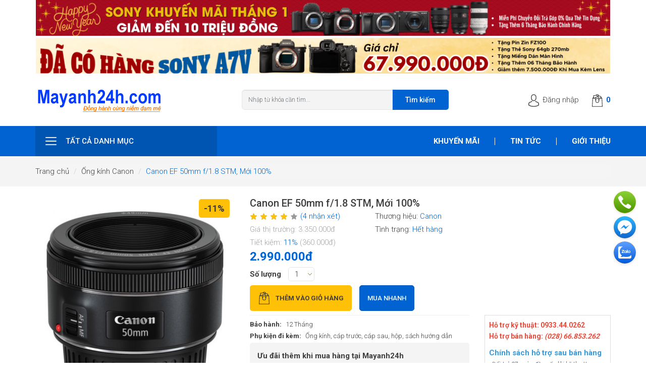

--- FILE ---
content_type: text/html; charset=utf-8
request_url: https://mayanh24h.com/canon-50mm-f1-8-stm.html
body_size: 34271
content:
<!DOCTYPE html>
<html dir="ltr" lang="vi" ng-app="App" ng-controller="AppCtrl">
<head>
<meta charset="UTF-8">
<meta http-equiv="X-UA-Compatible" content="IE=edge">
<meta name="viewport" content="width=device-width, initial-scale=1, maximum-scale=1, user-scalable=0, viewport-fit=cover">
<title>Canon EF 50mm f/1.8 STM | Canon 50mm STM Nhập Khẩu |  Canon 50mm STM Xách Tay</title>
<base href="https://mayanh24h.com/">
<meta name="description" content="Canon EF 50mm f/1.8 STM với thiết kế đẹp mắt và chắc chắn hơn so với canon 50mm f1.8 II đời II với hệ thống AF được cải thiện lại làm cho nó nhanh hơn Bằng cách sử dụng một động cơ mới là STM"><meta name="keywords" content="Canon EF 50mm f/1.8 STM, canon 50mm stm xách tay,canon 50mm 1.8 stm xách tay, canon 50mm stm giá rẻ, 50mm stm giá rẻ, lens canon 50mm stm giá, canon 50mm stm giá rẻ, lens fix canon 50mm"><link href="https://mayanh24h.com/canon-50mm-f1-8-stm.html" rel="canonical"><link href="https://mayanh24h.com/upload/assets/2025/0725/ar/logo.png" rel="shortcut icon"><link href="/assets/desktop/assets/app-1.0.0.css?v=20201223" type="text/css" rel="stylesheet" media="screen">
<!-- Social Meta Tags -->
<meta property="og:title" name="title" content="Canon EF 50mm f/1.8 STM | Canon 50mm STM Nhập Khẩu |  Canon 50mm STM Xách Tay | Mayanh24h ">
<meta property="og:description" name="description" content="Canon EF 50mm f/1.8 STM với thiết kế đẹp mắt và chắc chắn hơn so với canon 50mm f1.8 II đời II với hệ thống AF được cải thiện lại làm cho nó nhanh hơn Bằng cách sử dụng một động cơ mới là STM"><meta property="fb:app_id" content="691728817911848">
<meta property="og:site_name" content="Mayanh24h ">
<meta property="og:image" content="https://mayanh24h.com/upload/assets/catalog/product/c/a/canon_50_f1.8_stm.jpg">
<meta property="og:image:url" content="https://mayanh24h.com/upload/assets/catalog/product/c/a/canon_50_f1.8_stm.jpg">
<meta property="og:image:alt" content="Mayanh24h "><link rel="icon" href="/favicon.ico">
<link rel="icon" type="image/png" sizes="32x32" href="https://mayanh24h.com/upload/assets/small/2025/0725/ar/logo.png">

<!-- End Social Meta Tags -->
<!-- Other meta tags -->
<script>window.data={menus:[{"id":20,"name":"H\u00e0ng Khuy\u1ebfn M\u00e3i","top":1,"home":"1","sort_order":1,"href":"https:\/\/mayanh24h.com\/hang-khuyen-mai.html","image_url":"https:\/\/mayanh24h.com\/upload\/assets\/2020\/1001\/ar\/group-17.jpg","thumb_url":"https:\/\/mayanh24h.com\/upload\/assets\/thumb\/2020\/1001\/ar\/group-17.jpg","icon_url":"https:\/\/mayanh24h.com\/upload\/assets\/2024\/0327\/ar\/khuyen-mai-2.png","children":[{"id":389,"name":"Gi\u1ea3m \u0110\u1ebfn 10 Tri\u1ec7u Khi Mua M\u00e1y \u1ea3nh v\u00e0 Lens Sony Ch\u00ednh H\u00e3ng ","top":0,"home":"0","sort_order":1,"href":"https:\/\/mayanh24h.com\/giam-den-10-trieu-cho-may-anh-va-lens-sony.html","image_url":"https:\/\/mayanh24h.com\/upload\/assets\/2024\/0327\/ar\/sale-sony-icon.png","thumb_url":"https:\/\/mayanh24h.com\/upload\/assets\/thumb\/2024\/0327\/ar\/sale-sony-icon.png","icon_url":"https:\/\/mayanh24h.com\/upload\/assets\/2024\/0327\/ar\/sony-km-noi-dung-tet.png","children":[]},{"id":410,"name":"Si\u00eau Khuy\u1ebfn M\u00e3i Ph\u1ee5 Ki\u1ec7n M\u00e1y \u1ea2nh \u2013 Gi\u1ea3m Gi\u00e1 &quot;Ch\u1ea1m \u0110\u00e1y&quot; Ch\u01b0a T\u1eebng C\u00f3","top":0,"home":"0","sort_order":1,"href":"https:\/\/mayanh24h.com\/sieu-khuyen-mai-phu-kien-may-anh.html","image_url":"https:\/\/mayanh24h.com\/upload\/assets\/2024\/1031\/ar\/phu-kien-may-anh-1.png","thumb_url":"https:\/\/mayanh24h.com\/upload\/assets\/thumb\/2024\/1031\/ar\/phu-kien-may-anh-1.png","icon_url":"https:\/\/mayanh24h.com\/upload\/assets\/2024\/1031\/ar\/phu-kien-may-anh-1.png","children":[]},{"id":408,"name":"X\u1ea3 H\u00e0ng T\u1ed3n Kho - M\u00e1y \u1ea2nh, \u1ed0ng K\u00ednh, Ph\u1ee5 Ki\u1ec7n Gi\u1ea3m \u0110\u1ebfn 49% ","top":0,"home":"0","sort_order":1,"href":"https:\/\/mayanh24h.com\/xa-hang-ton-kho.html","image_url":"https:\/\/mayanh24h.com\/upload\/assets\/2024\/0327\/ar\/logo-km.png","thumb_url":"https:\/\/mayanh24h.com\/upload\/assets\/thumb\/2024\/0327\/ar\/logo-km.png","icon_url":"https:\/\/mayanh24h.com\/upload\/assets\/2024\/0327\/ar\/logo-km.png","children":[]},{"id":412,"name":"\u0110\u1ea1i Ti\u1ec7c Khuy\u1ebfn M\u00e3i \u1ed0ng K\u00ednh Fujifilm - Sale C\u1ef1c S\u00e2u, Ch\u1edb B\u1ecf L\u1ee1!","top":0,"home":"0","sort_order":1,"href":"https:\/\/mayanh24h.com\/dai-tiec-khuyen-mai-ong-kinh-fujifilm.html","image_url":"https:\/\/mayanh24h.com\/upload\/assets\/2024\/1220\/ar\/sale-ong-kinh-fujifilm.png","thumb_url":"https:\/\/mayanh24h.com\/upload\/assets\/thumb\/2024\/1220\/ar\/sale-ong-kinh-fujifilm.png","icon_url":"https:\/\/mayanh24h.com\/upload\/assets\/2024\/1220\/ar\/sale-ong-kinh-fujifilm.png","children":[]},{"id":413,"name":"Combo \u0110\u00e8n LED Studio \u2013 Gi\u00e1 S\u1ed1c!","top":0,"home":"0","sort_order":2,"href":"https:\/\/mayanh24h.com\/combo-den-led-studio-gia-soc.html","image_url":"https:\/\/mayanh24h.com\/upload\/assets\/2025\/0307\/ar\/combo-den-led.png","thumb_url":"https:\/\/mayanh24h.com\/upload\/assets\/thumb\/2025\/0307\/ar\/combo-den-led.png","icon_url":"https:\/\/mayanh24h.com\/upload\/assets\/2025\/0307\/ar\/combo-den-led.png","children":[]}],"is_child":false},{"id":79,"name":"M\u00e1y \u1ea3nh ","top":1,"home":"1","sort_order":3,"href":"https:\/\/mayanh24h.com\/may-anh-dslr.html","image_url":"https:\/\/mayanh24h.com\/upload\/assets\/2024\/0817\/ar\/banner-may-anh-chinh-hang.png","thumb_url":"https:\/\/mayanh24h.com\/upload\/assets\/thumb\/2024\/0817\/ar\/banner-may-anh-chinh-hang.png","icon_url":"https:\/\/mayanh24h.com\/upload\/assets\/2020\/0828\/pd\/may-anh.png","children":[{"id":80,"name":"M\u00e1y \u1ea3nh DSLR m\u1edbi 100%","top":1,"home":"1","sort_order":1,"href":"https:\/\/mayanh24h.com\/may-anh-dslr-moi.html","image_url":"https:\/\/mayanh24h.com\/upload\/assets\/2021\/0228\/ar\/icon-may-anh-moi-dslr.png","thumb_url":"https:\/\/mayanh24h.com\/upload\/assets\/thumb\/2021\/0228\/ar\/icon-may-anh-moi-dslr.png","icon_url":"https:\/\/mayanh24h.com\/upload\/assets\/2021\/0228\/ar\/icon-may-anh-moi-dslr.png","children":[{"id":81,"name":"M\u00e1y \u1ea3nh Canon","top":1,"home":"1","sort_order":1,"href":"https:\/\/mayanh24h.com\/may-anh-canon.html","image_url":"https:\/\/mayanh24h.com\/upload\/assets\/2021\/0103\/ar\/icon-may-anh-canon-new.png","thumb_url":"https:\/\/mayanh24h.com\/upload\/assets\/thumb\/2021\/0103\/ar\/icon-may-anh-canon-new.png","icon_url":"https:\/\/mayanh24h.com\/upload\/assets\/2021\/0103\/ar\/icon-may-anh-canon-new.png"},{"id":84,"name":"M\u00e1y \u1ea3nh Nikon","top":1,"home":"1","sort_order":2,"href":"https:\/\/mayanh24h.com\/may-anh-nikon.html","image_url":"https:\/\/mayanh24h.com\/upload\/assets\/2021\/0103\/ar\/icon-nikon-dslr.png","thumb_url":"https:\/\/mayanh24h.com\/upload\/assets\/thumb\/2021\/0103\/ar\/icon-nikon-dslr.png","icon_url":"https:\/\/mayanh24h.com\/upload\/assets\/2021\/0103\/ar\/icon-nikon-dslr.png"},{"id":94,"name":"M\u00e1y \u1ea3nh Sony","top":1,"home":"1","sort_order":3,"href":"https:\/\/mayanh24h.com\/may-anh-sony.html","image_url":"https:\/\/mayanh24h.com\/upload\/assets\/2021\/0103\/ar\/icon-sony-alpha-new.png","thumb_url":"https:\/\/mayanh24h.com\/upload\/assets\/thumb\/2021\/0103\/ar\/icon-sony-alpha-new.png","icon_url":"https:\/\/mayanh24h.com\/upload\/assets\/2021\/0103\/ar\/icon-sony-alpha-new.png"},{"id":200,"name":"M\u00e1y \u1ea3nh Pentax ","top":0,"home":"0","sort_order":7,"href":"https:\/\/mayanh24h.com\/may-anh-pentax.html","image_url":"https:\/\/mayanh24h.com\/upload\/assets\/2021\/0103\/ar\/icon-pentax-new.png","thumb_url":"https:\/\/mayanh24h.com\/upload\/assets\/thumb\/2021\/0103\/ar\/icon-pentax-new.png","icon_url":"https:\/\/mayanh24h.com\/upload\/assets\/2021\/0103\/ar\/icon-pentax-new.png"}]},{"id":189,"name":"M\u00e1y \u1ea3nh Mirrorless m\u1edbi 100%","top":0,"home":"0","sort_order":2,"href":"https:\/\/mayanh24h.com\/may-anh-mirrorless-moi-100.html","image_url":"https:\/\/mayanh24h.com\/upload\/assets\/2021\/0228\/ar\/icon-may-anh-micrroless-new.png","thumb_url":"https:\/\/mayanh24h.com\/upload\/assets\/thumb\/2021\/0228\/ar\/icon-may-anh-micrroless-new.png","icon_url":"https:\/\/mayanh24h.com\/upload\/assets\/2021\/0228\/ar\/icon-may-anh-micrroless-new.png","children":[{"id":190,"name":"M\u00e1y \u1ea3nh Sony Mirrorless","top":0,"home":"0","sort_order":1,"href":"https:\/\/mayanh24h.com\/may-anh-mirrorless-sony.html","image_url":"https:\/\/mayanh24h.com\/upload\/assets\/2021\/0103\/ar\/icon-sony-alpha-new.png","thumb_url":"https:\/\/mayanh24h.com\/upload\/assets\/thumb\/2021\/0103\/ar\/icon-sony-alpha-new.png","icon_url":"https:\/\/mayanh24h.com\/upload\/assets\/2021\/0103\/ar\/icon-sony-alpha-new.png"},{"id":192,"name":"M\u00e1y \u1ea3nh Canon Mirrorless","top":0,"home":"0","sort_order":2,"href":"https:\/\/mayanh24h.com\/may-anh-mirrorless-canon.html","image_url":"https:\/\/mayanh24h.com\/upload\/assets\/2021\/0103\/ar\/icon-canon-mirroless.png","thumb_url":"https:\/\/mayanh24h.com\/upload\/assets\/thumb\/2021\/0103\/ar\/icon-canon-mirroless.png","icon_url":"https:\/\/mayanh24h.com\/upload\/assets\/2021\/0103\/ar\/icon-canon-mirroless.png"},{"id":266,"name":"M\u00e1y \u1ea3nh Nikon Mirrorless","top":0,"home":"0","sort_order":3,"href":"https:\/\/mayanh24h.com\/may-anh-mirrorless-nikon.html","image_url":"https:\/\/mayanh24h.com\/upload\/assets\/2021\/0301\/ar\/icon-nikon-z.png","thumb_url":"https:\/\/mayanh24h.com\/upload\/assets\/thumb\/2021\/0301\/ar\/icon-nikon-z.png","icon_url":"https:\/\/mayanh24h.com\/upload\/assets\/2021\/0301\/ar\/icon-nikon-z.png"},{"id":257,"name":"M\u00e1y \u1ea3nh Olympus Mirrorless","top":0,"home":"0","sort_order":4,"href":"https:\/\/mayanh24h.com\/may-anh-mirrorless-olympus.html","image_url":"https:\/\/mayanh24h.com\/upload\/assets\/2021\/0301\/ar\/icon-olympus.png","thumb_url":"https:\/\/mayanh24h.com\/upload\/assets\/thumb\/2021\/0301\/ar\/icon-olympus.png","icon_url":"https:\/\/mayanh24h.com\/upload\/assets\/2021\/0301\/ar\/icon-olympus.png"},{"id":259,"name":"M\u00e1y \u1ea3nh Panasonic Lumix Mirrorless","top":1,"home":"1","sort_order":5,"href":"https:\/\/mayanh24h.com\/may-anh-mirrorless-panasonic.html","image_url":"https:\/\/mayanh24h.com\/upload\/assets\/2021\/0301\/ar\/icon-may-anh-panasonic.png","thumb_url":"https:\/\/mayanh24h.com\/upload\/assets\/thumb\/2021\/0301\/ar\/icon-may-anh-panasonic.png","icon_url":"https:\/\/mayanh24h.com\/upload\/assets\/2021\/0309\/ar\/icon-may-anh-panasonic.png"},{"id":191,"name":"M\u00e1y \u1ea3nh Fujifilm Mirrorless","top":0,"home":"0","sort_order":6,"href":"https:\/\/mayanh24h.com\/may-anh-mirrorless-fujifilm.html","image_url":"https:\/\/mayanh24h.com\/upload\/assets\/2021\/0103\/ar\/icon-fujifilm-new.png","thumb_url":"https:\/\/mayanh24h.com\/upload\/assets\/thumb\/2021\/0103\/ar\/icon-fujifilm-new.png","icon_url":"https:\/\/mayanh24h.com\/upload\/assets\/2021\/0103\/ar\/icon-fujifilm-new.png"}]},{"id":10,"name":"M\u00e1y \u1ea3nh DSLR c\u0169","top":1,"home":"1","sort_order":3,"href":"https:\/\/mayanh24h.com\/may-dslr-cu.html","image_url":"https:\/\/mayanh24h.com\/upload\/assets\/2021\/0903\/ar\/icon-mayanh-dslr-cu.png","thumb_url":"https:\/\/mayanh24h.com\/upload\/assets\/thumb\/2021\/0903\/ar\/icon-mayanh-dslr-cu.png","icon_url":"https:\/\/mayanh24h.com\/upload\/assets\/2021\/0903\/ar\/icon-mayanh-dslr-cu.png","children":[{"id":22,"name":"M\u00e1y \u1ea3nh Canon c\u0169","top":1,"home":"1","sort_order":1,"href":"https:\/\/mayanh24h.com\/may-anh-canon-cu.html","image_url":"https:\/\/mayanh24h.com\/upload\/assets\/2021\/0103\/ar\/icon-may-anh-canon-new.png","thumb_url":"https:\/\/mayanh24h.com\/upload\/assets\/thumb\/2021\/0103\/ar\/icon-may-anh-canon-new.png","icon_url":"https:\/\/mayanh24h.com\/upload\/assets\/2021\/0103\/ar\/icon-may-anh-canon-new.png"},{"id":23,"name":"M\u00e1y \u1ea3nh Nikon c\u0169","top":1,"home":"1","sort_order":2,"href":"https:\/\/mayanh24h.com\/may-anh-nikon-cu.html","image_url":"https:\/\/mayanh24h.com\/upload\/assets\/2021\/0103\/ar\/icon-nikon-dslr.png","thumb_url":"https:\/\/mayanh24h.com\/upload\/assets\/thumb\/2021\/0103\/ar\/icon-nikon-dslr.png","icon_url":"https:\/\/mayanh24h.com\/upload\/assets\/2021\/0103\/ar\/icon-nikon-dslr.png"},{"id":330,"name":"M\u00e1y \u1ea3nh Pentax c\u0169","top":0,"home":"0","sort_order":3,"href":"https:\/\/mayanh24h.com\/may-anh-pentax-cu.html","image_url":"https:\/\/mayanh24h.com\/upload\/assets\/2021\/0103\/ar\/icon-pentax-new.png","thumb_url":"https:\/\/mayanh24h.com\/upload\/assets\/thumb\/2021\/0103\/ar\/icon-pentax-new.png","icon_url":"https:\/\/mayanh24h.com\/upload\/assets\/2021\/0103\/ar\/icon-pentax-new.png"}]},{"id":37,"name":"M\u00e1y \u1ea3nh Mirrorless c\u0169","top":1,"home":"1","sort_order":4,"href":"https:\/\/mayanh24h.com\/may-anh-mirrorless-cu.html","image_url":"https:\/\/mayanh24h.com\/upload\/assets\/2021\/0228\/ar\/icon-may-anh-micrroless-cu.png","thumb_url":"https:\/\/mayanh24h.com\/upload\/assets\/thumb\/2021\/0228\/ar\/icon-may-anh-micrroless-cu.png","icon_url":"https:\/\/mayanh24h.com\/upload\/assets\/2021\/0228\/ar\/icon-may-anh-micrroless-cu.png","children":[{"id":347,"name":"M\u00e1y \u1ea3nh Canon C\u0169 Mirrorless","top":1,"home":"1","sort_order":1,"href":"https:\/\/mayanh24h.com\/may-anh-canon-mirrorless-cu.html","image_url":"https:\/\/mayanh24h.com\/upload\/assets\/2021\/0103\/ar\/icon-canon-mirroless.png","thumb_url":"https:\/\/mayanh24h.com\/upload\/assets\/thumb\/2021\/0103\/ar\/icon-canon-mirroless.png","icon_url":"https:\/\/mayanh24h.com\/upload\/assets\/2021\/0103\/ar\/icon-canon-mirroless.png"},{"id":35,"name":"M\u00e1y \u1ea3nh Sony c\u0169","top":1,"home":"1","sort_order":1,"href":"https:\/\/mayanh24h.com\/may-anh-sony-cu.html","image_url":"https:\/\/mayanh24h.com\/upload\/assets\/2021\/0103\/ar\/icon-sony-alpha-new.png","thumb_url":"https:\/\/mayanh24h.com\/upload\/assets\/thumb\/2021\/0103\/ar\/icon-sony-alpha-new.png","icon_url":"https:\/\/mayanh24h.com\/upload\/assets\/2021\/0103\/ar\/icon-sony-alpha-new.png"},{"id":36,"name":"M\u00e1y \u1ea3nh Fujifilm c\u0169","top":1,"home":"1","sort_order":2,"href":"https:\/\/mayanh24h.com\/may-anh-fujifilm-cu.html","image_url":"https:\/\/mayanh24h.com\/upload\/assets\/catalog\/san-pham-2019\/icon\/logo-fujifilm.jpg","thumb_url":"https:\/\/mayanh24h.com\/upload\/assets\/thumb\/catalog\/san-pham-2019\/icon\/logo-fujifilm.jpg","icon_url":"https:\/\/mayanh24h.com\/upload\/assets\/2021\/0103\/ar\/icon-fujifilm-new.png"},{"id":283,"name":"M\u00e1y \u1ea3nh Olympus c\u0169","top":0,"home":"0","sort_order":3,"href":"https:\/\/mayanh24h.com\/may-anh-olympus-cu.html","image_url":"https:\/\/mayanh24h.com\/upload\/assets\/2021\/0301\/ar\/icon-olympus.png","thumb_url":"https:\/\/mayanh24h.com\/upload\/assets\/thumb\/2021\/0301\/ar\/icon-olympus.png","icon_url":"https:\/\/mayanh24h.com\/upload\/assets\/2021\/0301\/ar\/icon-olympus.png"},{"id":161,"name":"M\u00e1y \u1ea3nh Panasonic c\u0169","top":1,"home":"1","sort_order":4,"href":"https:\/\/mayanh24h.com\/may-anh-panasonic-cu.html","image_url":"https:\/\/mayanh24h.com\/upload\/assets\/2021\/0301\/ar\/icon-may-anh-panasonic.png","thumb_url":"https:\/\/mayanh24h.com\/upload\/assets\/thumb\/2021\/0301\/ar\/icon-may-anh-panasonic.png","icon_url":"https:\/\/mayanh24h.com\/upload\/assets\/2021\/0301\/ar\/icon-may-anh-panasonic.png"},{"id":143,"name":"M\u00e1y \u1ea3nh Leica c\u0169","top":1,"home":"1","sort_order":5,"href":"https:\/\/mayanh24h.com\/may-anh-leica-cu.html","image_url":"https:\/\/mayanh24h.com\/upload\/assets\/2021\/0228\/ar\/icon-may-anh-leica.png","thumb_url":"https:\/\/mayanh24h.com\/upload\/assets\/thumb\/2021\/0228\/ar\/icon-may-anh-leica.png","icon_url":"https:\/\/mayanh24h.com\/upload\/assets\/2021\/0228\/ar\/icon-may-anh-leica.png"},{"id":349,"name":"M\u00e1y \u1ea3nh Nikon C\u0169 Mirrorless","top":1,"home":"1","sort_order":5,"href":"https:\/\/mayanh24h.com\/may-anh-mirrorless-nikon-cu.html","image_url":"https:\/\/mayanh24h.com\/upload\/assets\/2021\/0103\/ar\/icon-nikon-dslr.png","thumb_url":"https:\/\/mayanh24h.com\/upload\/assets\/thumb\/2021\/0103\/ar\/icon-nikon-dslr.png","icon_url":"https:\/\/mayanh24h.com\/upload\/assets\/2021\/0103\/ar\/icon-nikon-dslr.png"}]},{"id":170,"name":"C\u00e1c d\u00f2ng m\u00e1y \u1ea3nh kh\u00e1c","top":0,"home":"0","sort_order":5,"href":"https:\/\/mayanh24h.com\/cac-dong-may-anh-khac.html","image_url":"https:\/\/mayanh24h.com\/upload\/assets\/2021\/0301\/ar\/icon-may-anh-khac.png","thumb_url":"https:\/\/mayanh24h.com\/upload\/assets\/thumb\/2021\/0301\/ar\/icon-may-anh-khac.png","icon_url":"https:\/\/mayanh24h.com\/upload\/assets\/2021\/0301\/ar\/icon-may-anh-khac.png","children":[{"id":407,"name":"M\u00e1y ch\u1ee5p \u1ea3nh Ricoh","top":0,"home":"0","sort_order":0,"href":"https:\/\/mayanh24h.com\/may-anh-ricoh.html","image_url":"https:\/\/mayanh24h.com\/upload\/assets\/2024\/0412\/ar\/logo-ricoh.png","thumb_url":"https:\/\/mayanh24h.com\/upload\/assets\/thumb\/2024\/0412\/ar\/logo-ricoh.png","icon_url":"https:\/\/mayanh24h.com\/upload\/assets\/2024\/0412\/ar\/logo-ricoh.png"},{"id":154,"name":"M\u00e1y \u1ea3nh du l\u1ecbch cao c\u1ea5p","top":1,"home":"1","sort_order":1,"href":"https:\/\/mayanh24h.com\/may-anh-du-lich-cao-cap.html","image_url":"https:\/\/mayanh24h.com\/upload\/assets\/2021\/0301\/ar\/icon-may-anh-du-lich.png","thumb_url":"https:\/\/mayanh24h.com\/upload\/assets\/thumb\/2021\/0301\/ar\/icon-may-anh-du-lich.png","icon_url":"https:\/\/mayanh24h.com\/upload\/assets\/2021\/0301\/ar\/icon-may-anh-du-lich.png"},{"id":368,"name":"Combo Thi\u1ebft B\u1ecb Livestream","top":1,"home":"1","sort_order":3,"href":"https:\/\/mayanh24h.com\/combo-thiet-bi-livestream.html","image_url":"https:\/\/mayanh24h.com\/upload\/assets\/2024\/0412\/ar\/livestream.png","thumb_url":"https:\/\/mayanh24h.com\/upload\/assets\/thumb\/2024\/0412\/ar\/livestream.png","icon_url":"https:\/\/mayanh24h.com\/upload\/assets\/2024\/0412\/ar\/livestream.png"},{"id":115,"name":"M\u00e1y ch\u1ee5p \u1ea3nh l\u1ea5y li\u1ec1n (Instax)","top":1,"home":"1","sort_order":3,"href":"https:\/\/mayanh24h.com\/may-chup-anh-lay-lien-instax.html","image_url":"https:\/\/mayanh24h.com\/upload\/assets\/2021\/0301\/ar\/icon-may-chup-lay-ngay-instax.png","thumb_url":"https:\/\/mayanh24h.com\/upload\/assets\/thumb\/2021\/0301\/ar\/icon-may-chup-lay-ngay-instax.png","icon_url":"https:\/\/mayanh24h.com\/upload\/assets\/2021\/0309\/ar\/icon-may-chup-lay-ngay-instax.png"}]}],"is_child":true},{"id":13,"name":"\u1ed0ng k\u00ednh m\u00e1y \u1ea3nh","top":1,"home":"1","sort_order":3,"href":"https:\/\/mayanh24h.com\/ong-kinh-may-anh.html","image_url":"https:\/\/mayanh24h.com\/upload\/assets\/2024\/0817\/ar\/banner-ong-kinh-chinh-hang.png","thumb_url":"https:\/\/mayanh24h.com\/upload\/assets\/thumb\/2024\/0817\/ar\/banner-ong-kinh-chinh-hang.png","icon_url":"https:\/\/mayanh24h.com\/upload\/assets\/2020\/0828\/pd\/ong-kinh.png","children":[{"id":96,"name":"\u1ed0ng k\u00ednh m\u1edbi 100%","top":1,"home":"1","sort_order":1,"href":"https:\/\/mayanh24h.com\/ong-kinh.html","image_url":"https:\/\/mayanh24h.com\/upload\/assets\/2021\/0228\/ar\/icon-ong-kinh-new.png","thumb_url":"https:\/\/mayanh24h.com\/upload\/assets\/thumb\/2021\/0228\/ar\/icon-ong-kinh-new.png","icon_url":"https:\/\/mayanh24h.com\/upload\/assets\/2021\/0228\/ar\/icon-ong-kinh-new.png","children":[{"id":108,"name":"\u1ed0ng k\u00ednh Canon","top":1,"home":"1","sort_order":1,"href":"https:\/\/mayanh24h.com\/ong-kinh-canon.html","image_url":"https:\/\/mayanh24h.com\/upload\/assets\/2021\/0301\/ar\/icon-og-kinh-canon.png","thumb_url":"https:\/\/mayanh24h.com\/upload\/assets\/thumb\/2021\/0301\/ar\/icon-og-kinh-canon.png","icon_url":"https:\/\/mayanh24h.com\/upload\/assets\/2021\/0301\/ar\/icon-og-kinh-canon.png"},{"id":401,"name":"\u1ed0ng k\u00ednh Viltrox","top":1,"home":"1","sort_order":1,"href":"https:\/\/mayanh24h.com\/ong-kinh-viltrox.html","image_url":"https:\/\/mayanh24h.com\/upload\/assets\/2023\/1226\/ar\/viltrox-logo.jpg","thumb_url":"https:\/\/mayanh24h.com\/upload\/assets\/thumb\/2023\/1226\/ar\/viltrox-logo.jpg","icon_url":"https:\/\/mayanh24h.com\/upload\/assets\/2023\/1226\/ar\/viltrox-logo.jpg"},{"id":82,"name":"\u1ed0ng k\u00ednh Nikon ","top":1,"home":"1","sort_order":2,"href":"https:\/\/mayanh24h.com\/ong-kinh-nikon.html","image_url":"https:\/\/mayanh24h.com\/upload\/assets\/2021\/0301\/ar\/icon-ong-kinh-nikon.png","thumb_url":"https:\/\/mayanh24h.com\/upload\/assets\/thumb\/2021\/0301\/ar\/icon-ong-kinh-nikon.png","icon_url":"https:\/\/mayanh24h.com\/upload\/assets\/2021\/0301\/ar\/icon-ong-kinh-nikon.png"},{"id":177,"name":"\u1ed0ng k\u00ednh Sony","top":0,"home":"0","sort_order":3,"href":"https:\/\/mayanh24h.com\/ong-kinh-sony.html","image_url":"https:\/\/mayanh24h.com\/upload\/assets\/2021\/0301\/ar\/icon-ong-kinh-sony.png","thumb_url":"https:\/\/mayanh24h.com\/upload\/assets\/thumb\/2021\/0301\/ar\/icon-ong-kinh-sony.png","icon_url":"https:\/\/mayanh24h.com\/upload\/assets\/2021\/0301\/ar\/icon-ong-kinh-sony.png"},{"id":131,"name":"\u1ed0ng k\u00ednh Sigma","top":1,"home":"1","sort_order":4,"href":"https:\/\/mayanh24h.com\/lens-sigma.html","image_url":"https:\/\/mayanh24h.com\/upload\/assets\/2021\/0301\/ar\/icon-ong-kinh-sigma.png","thumb_url":"https:\/\/mayanh24h.com\/upload\/assets\/thumb\/2021\/0301\/ar\/icon-ong-kinh-sigma.png","icon_url":"https:\/\/mayanh24h.com\/upload\/assets\/2021\/0301\/ar\/icon-ong-kinh-sigma.png"},{"id":321,"name":"\u1ed0ng k\u00ednh Fujifilm","top":1,"home":"1","sort_order":5,"href":"https:\/\/mayanh24h.com\/ong-kinh-fujifilm.html","image_url":"https:\/\/mayanh24h.com\/upload\/assets\/2021\/0301\/ar\/icon-lens-fujifilm.png","thumb_url":"https:\/\/mayanh24h.com\/upload\/assets\/thumb\/2021\/0301\/ar\/icon-lens-fujifilm.png","icon_url":"https:\/\/mayanh24h.com\/upload\/assets\/2021\/0301\/ar\/icon-lens-fujifilm.png"},{"id":148,"name":"\u1ed0ng k\u00ednh Tamron","top":1,"home":"1","sort_order":5,"href":"https:\/\/mayanh24h.com\/ong-kinh-tamron.html","image_url":"https:\/\/mayanh24h.com\/upload\/assets\/2021\/0301\/ar\/icon-ong-kinh-tamron.png","thumb_url":"https:\/\/mayanh24h.com\/upload\/assets\/thumb\/2021\/0301\/ar\/icon-ong-kinh-tamron.png","icon_url":"https:\/\/mayanh24h.com\/upload\/assets\/2021\/0301\/ar\/icon-ong-kinh-tamron.png"},{"id":285,"name":"\u1ed0ng k\u00ednh Carl Zeiss","top":1,"home":"1","sort_order":6,"href":"https:\/\/mayanh24h.com\/ong-kinh-carl-zeiss.html","image_url":"https:\/\/mayanh24h.com\/upload\/assets\/2021\/0301\/ar\/icon-lens-batis-cz.png","thumb_url":"https:\/\/mayanh24h.com\/upload\/assets\/thumb\/2021\/0301\/ar\/icon-lens-batis-cz.png","icon_url":"https:\/\/mayanh24h.com\/upload\/assets\/2021\/0301\/ar\/icon-lens-batis-cz.png"},{"id":211,"name":"\u1ed0ng k\u00ednh Tokina","top":0,"home":"0","sort_order":6,"href":"https:\/\/mayanh24h.com\/ong-kinh-tokina.html","image_url":"https:\/\/mayanh24h.com\/upload\/assets\/2021\/0301\/ar\/icon-lens-tokina.png","thumb_url":"https:\/\/mayanh24h.com\/upload\/assets\/thumb\/2021\/0301\/ar\/icon-lens-tokina.png","icon_url":"https:\/\/mayanh24h.com\/upload\/assets\/2021\/0301\/ar\/icon-lens-tokina.png"},{"id":247,"name":"\u1ed0ng k\u00ednh Samyang","top":1,"home":"1","sort_order":7,"href":"https:\/\/mayanh24h.com\/ong-kinh-may-anh-samyang.html","image_url":"https:\/\/mayanh24h.com\/upload\/assets\/2021\/0301\/ar\/icon-ong-kinh-samyang.png","thumb_url":"https:\/\/mayanh24h.com\/upload\/assets\/thumb\/2021\/0301\/ar\/icon-ong-kinh-samyang.png","icon_url":"https:\/\/mayanh24h.com\/upload\/assets\/2021\/0301\/ar\/icon-ong-kinh-samyang.png"},{"id":261,"name":"\u1ed0ng k\u00ednh Olympus","top":0,"home":"0","sort_order":8,"href":"https:\/\/mayanh24h.com\/ong-kinh-may-anh-olympus-zukio.html","image_url":"https:\/\/mayanh24h.com\/upload\/assets\/2021\/0301\/ar\/icon-ong-kinh-olympus.png","thumb_url":"https:\/\/mayanh24h.com\/upload\/assets\/thumb\/2021\/0301\/ar\/icon-ong-kinh-olympus.png","icon_url":"https:\/\/mayanh24h.com\/upload\/assets\/2021\/0301\/ar\/icon-ong-kinh-olympus.png"},{"id":201,"name":"\u1ed0ng k\u00ednh Pentax","top":0,"home":"0","sort_order":8,"href":"https:\/\/mayanh24h.com\/ong-kinh-pentax.html","image_url":"https:\/\/mayanh24h.com\/upload\/assets\/2021\/0301\/ar\/icon-ong-kinh-pentax.png","thumb_url":"https:\/\/mayanh24h.com\/upload\/assets\/thumb\/2021\/0301\/ar\/icon-ong-kinh-pentax.png","icon_url":"https:\/\/mayanh24h.com\/upload\/assets\/2021\/0301\/ar\/icon-ong-kinh-pentax.png"},{"id":111,"name":"\u1ed0ng k\u00ednh Yongnuo","top":1,"home":"1","sort_order":8,"href":"https:\/\/mayanh24h.com\/ong-kinh-yongnuo.html","image_url":"https:\/\/mayanh24h.com\/upload\/assets\/2021\/0301\/ar\/icon-ong-kinh-yongnuo.png","thumb_url":"https:\/\/mayanh24h.com\/upload\/assets\/thumb\/2021\/0301\/ar\/icon-ong-kinh-yongnuo.png","icon_url":"https:\/\/mayanh24h.com\/upload\/assets\/2021\/0301\/ar\/icon-ong-kinh-yongnuo.png"},{"id":198,"name":"\u1ed0ng k\u00ednh Meike","top":0,"home":"0","sort_order":10,"href":"https:\/\/mayanh24h.com\/ong-kinh-meike.html","image_url":"https:\/\/mayanh24h.com\/upload\/assets\/2021\/0301\/ar\/icon-lens-mk.png","thumb_url":"https:\/\/mayanh24h.com\/upload\/assets\/thumb\/2021\/0301\/ar\/icon-lens-mk.png","icon_url":"https:\/\/mayanh24h.com\/upload\/assets\/2021\/0301\/ar\/icon-lens-mk.png"},{"id":293,"name":"\u1ed0ng k\u00ednh Panasonic","top":1,"home":"1","sort_order":10,"href":"https:\/\/mayanh24h.com\/ong-kinh-panasonic.html","image_url":"https:\/\/mayanh24h.com\/upload\/assets\/2021\/0301\/ar\/icon-ong-kinh-lumix.png","thumb_url":"https:\/\/mayanh24h.com\/upload\/assets\/thumb\/2021\/0301\/ar\/icon-ong-kinh-lumix.png","icon_url":"https:\/\/mayanh24h.com\/upload\/assets\/2021\/0301\/ar\/icon-ong-kinh-lumix.png"},{"id":356,"name":"\u1ed0ng k\u00ednh Laowa","top":1,"home":"1","sort_order":15,"href":"https:\/\/mayanh24h.com\/ong-kinh-laowa.html","image_url":"https:\/\/mayanh24h.com\/upload\/assets\/2021\/0309\/ar\/icon-lens-lowa.png","thumb_url":"https:\/\/mayanh24h.com\/upload\/assets\/thumb\/2021\/0309\/ar\/icon-lens-lowa.png","icon_url":"https:\/\/mayanh24h.com\/upload\/assets\/2021\/0309\/ar\/icon-lens-lowa.png"}]},{"id":169,"name":"\u1ed0ng k\u00ednh c\u0169","top":0,"home":"0","sort_order":2,"href":"https:\/\/mayanh24h.com\/ong-kinh-cu.html","image_url":"https:\/\/mayanh24h.com\/upload\/assets\/2021\/0228\/ar\/icon-ong-kinh-cu.png","thumb_url":"https:\/\/mayanh24h.com\/upload\/assets\/thumb\/2021\/0228\/ar\/icon-ong-kinh-cu.png","icon_url":"https:\/\/mayanh24h.com\/upload\/assets\/2021\/0228\/ar\/icon-ong-kinh-cu.png","children":[{"id":71,"name":"\u1ed0ng k\u00ednh Canon c\u0169","top":1,"home":"1","sort_order":1,"href":"https:\/\/mayanh24h.com\/ong-kinh-canon-cu.html","image_url":"https:\/\/mayanh24h.com\/upload\/assets\/2021\/0301\/ar\/icon-og-kinh-canon.png","thumb_url":"https:\/\/mayanh24h.com\/upload\/assets\/thumb\/2021\/0301\/ar\/icon-og-kinh-canon.png","icon_url":"https:\/\/mayanh24h.com\/upload\/assets\/2021\/0301\/ar\/icon-og-kinh-canon.png"},{"id":38,"name":"\u1ed0ng k\u00ednh Nikon c\u0169","top":1,"home":"1","sort_order":2,"href":"https:\/\/mayanh24h.com\/ong-kinh-nikon-cu.html","image_url":"https:\/\/mayanh24h.com\/upload\/assets\/2021\/0301\/ar\/icon-ong-kinh-nikon.png","thumb_url":"https:\/\/mayanh24h.com\/upload\/assets\/thumb\/2021\/0301\/ar\/icon-ong-kinh-nikon.png","icon_url":"https:\/\/mayanh24h.com\/upload\/assets\/2021\/0301\/ar\/icon-ong-kinh-nikon.png"},{"id":41,"name":"\u1ed0ng k\u00ednh Sony c\u0169","top":1,"home":"1","sort_order":3,"href":"https:\/\/mayanh24h.com\/ong-kinh-sony-cu.html","image_url":"https:\/\/mayanh24h.com\/upload\/assets\/2021\/0301\/ar\/icon-ong-kinh-sony.png","thumb_url":"https:\/\/mayanh24h.com\/upload\/assets\/thumb\/2021\/0301\/ar\/icon-ong-kinh-sony.png","icon_url":"https:\/\/mayanh24h.com\/upload\/assets\/2021\/0301\/ar\/icon-ong-kinh-sony.png"},{"id":162,"name":"\u1ed0ng k\u00ednh Fujifilm c\u0169","top":1,"home":"1","sort_order":4,"href":"https:\/\/mayanh24h.com\/ong-kinh-fujifilm-cu.html","image_url":"https:\/\/mayanh24h.com\/upload\/assets\/2021\/0301\/ar\/icon-lens-fujifilm.png","thumb_url":"https:\/\/mayanh24h.com\/upload\/assets\/thumb\/2021\/0301\/ar\/icon-lens-fujifilm.png","icon_url":"https:\/\/mayanh24h.com\/upload\/assets\/2021\/0301\/ar\/icon-lens-fujifilm.png"},{"id":40,"name":"\u1ed0ng k\u00ednh Sigma c\u0169","top":1,"home":"1","sort_order":5,"href":"https:\/\/mayanh24h.com\/ong-kinh-sigma-cu.html","image_url":"https:\/\/mayanh24h.com\/upload\/assets\/2021\/0301\/ar\/icon-ong-kinh-sigma.png","thumb_url":"https:\/\/mayanh24h.com\/upload\/assets\/thumb\/2021\/0301\/ar\/icon-ong-kinh-sigma.png","icon_url":"https:\/\/mayanh24h.com\/upload\/assets\/2021\/0301\/ar\/icon-ong-kinh-sigma.png"},{"id":39,"name":"\u1ed0ng k\u00ednh Tamron c\u0169","top":1,"home":"1","sort_order":6,"href":"https:\/\/mayanh24h.com\/ong-kinh-tamron-cu.html","image_url":"https:\/\/mayanh24h.com\/upload\/assets\/2021\/0301\/ar\/icon-ong-kinh-tamron.png","thumb_url":"https:\/\/mayanh24h.com\/upload\/assets\/thumb\/2021\/0301\/ar\/icon-ong-kinh-tamron.png","icon_url":"https:\/\/mayanh24h.com\/upload\/assets\/2021\/0301\/ar\/icon-ong-kinh-tamron.png"},{"id":156,"name":"\u1ed0ng k\u00ednh Carl Zeiss c\u0169","top":1,"home":"1","sort_order":7,"href":"https:\/\/mayanh24h.com\/ong-kinh-carl-zeiss-cu.html","image_url":"https:\/\/mayanh24h.com\/upload\/assets\/2021\/0301\/ar\/icon-lens-batis-cz.png","thumb_url":"https:\/\/mayanh24h.com\/upload\/assets\/thumb\/2021\/0301\/ar\/icon-lens-batis-cz.png","icon_url":"https:\/\/mayanh24h.com\/upload\/assets\/2021\/0301\/ar\/icon-lens-batis-cz.png"},{"id":151,"name":"\u1ed0ng k\u00ednh Tokina c\u0169","top":1,"home":"1","sort_order":7,"href":"https:\/\/mayanh24h.com\/ong-kinh-tokina-cu.html","image_url":"https:\/\/mayanh24h.com\/upload\/assets\/2021\/0301\/ar\/icon-lens-tokina.png","thumb_url":"https:\/\/mayanh24h.com\/upload\/assets\/thumb\/2021\/0301\/ar\/icon-lens-tokina.png","icon_url":"https:\/\/mayanh24h.com\/upload\/assets\/2021\/0301\/ar\/icon-lens-tokina.png"},{"id":163,"name":"\u1ed0ng k\u00ednh Panasonic c\u0169","top":1,"home":"1","sort_order":8,"href":"https:\/\/mayanh24h.com\/ong-kinh-panasonic-cu.html","image_url":"https:\/\/mayanh24h.com\/upload\/assets\/2021\/0301\/ar\/icon-ong-kinh-lumix.png","thumb_url":"https:\/\/mayanh24h.com\/upload\/assets\/thumb\/2021\/0301\/ar\/icon-ong-kinh-lumix.png","icon_url":"https:\/\/mayanh24h.com\/upload\/assets\/2021\/0301\/ar\/icon-ong-kinh-lumix.png"},{"id":208,"name":"\u1ed0ng k\u00ednh Samyang c\u0169","top":0,"home":"0","sort_order":8,"href":"https:\/\/mayanh24h.com\/ong-kinh-samyang.html","image_url":"https:\/\/mayanh24h.com\/upload\/assets\/2021\/0301\/ar\/icon-ong-kinh-samyang.png","thumb_url":"https:\/\/mayanh24h.com\/upload\/assets\/thumb\/2021\/0301\/ar\/icon-ong-kinh-samyang.png","icon_url":"https:\/\/mayanh24h.com\/upload\/assets\/2021\/0301\/ar\/icon-ong-kinh-samyang.png"},{"id":209,"name":"\u1ed0ng k\u00ednh Olympus c\u0169","top":0,"home":"0","sort_order":9,"href":"https:\/\/mayanh24h.com\/ong-kinh-olympus-cu.html","image_url":"https:\/\/mayanh24h.com\/upload\/assets\/2021\/0301\/ar\/icon-ong-kinh-olympus.png","thumb_url":"https:\/\/mayanh24h.com\/upload\/assets\/thumb\/2021\/0301\/ar\/icon-ong-kinh-olympus.png","icon_url":"https:\/\/mayanh24h.com\/upload\/assets\/2021\/0301\/ar\/icon-ong-kinh-olympus.png"}]},{"id":375,"name":"\u1ed0ng k\u00ednh Mirrorless m\u1edbi 100%","top":1,"home":"1","sort_order":3,"href":"https:\/\/mayanh24h.com\/ong-kinh-mirrorless.html","image_url":"https:\/\/mayanh24h.com\/upload\/assets\/2021\/0916\/ar\/ong-kinh-microless.png","thumb_url":"https:\/\/mayanh24h.com\/upload\/assets\/thumb\/2021\/0916\/ar\/ong-kinh-microless.png","icon_url":"https:\/\/mayanh24h.com\/upload\/assets\/2021\/0916\/ar\/ong-kinh-microless.png","children":[{"id":377,"name":"\u1ed0ng k\u00ednh Canon RF","top":1,"home":"1","sort_order":1,"href":"https:\/\/mayanh24h.com\/lens-canon-rf.html","image_url":"https:\/\/mayanh24h.com\/upload\/assets\/2021\/0915\/ar\/icon-canon-rf.png","thumb_url":"https:\/\/mayanh24h.com\/upload\/assets\/thumb\/2021\/0915\/ar\/icon-canon-rf.png","icon_url":"https:\/\/mayanh24h.com\/upload\/assets\/2021\/0915\/ar\/icon-canon-rf.png"},{"id":378,"name":"\u1ed0ng k\u00ednh Sony E-Mount","top":1,"home":"1","sort_order":2,"href":"https:\/\/mayanh24h.com\/ong-kinh-sony-e-mount.html","image_url":"https:\/\/mayanh24h.com\/upload\/assets\/2021\/0915\/ar\/icon-sony-microless.png","thumb_url":"https:\/\/mayanh24h.com\/upload\/assets\/thumb\/2021\/0915\/ar\/icon-sony-microless.png","icon_url":"https:\/\/mayanh24h.com\/upload\/assets\/2021\/0915\/ar\/icon-sony-microless.png"},{"id":380,"name":"\u1ed0ng k\u00ednh Nikon Z-Mount","top":1,"home":"1","sort_order":3,"href":"https:\/\/mayanh24h.com\/ong-kinh-nikon-z-mount.html","image_url":"https:\/\/mayanh24h.com\/upload\/assets\/2021\/0915\/ar\/icon-nikon-z-mount.png","thumb_url":"https:\/\/mayanh24h.com\/upload\/assets\/thumb\/2021\/0915\/ar\/icon-nikon-z-mount.png","icon_url":"https:\/\/mayanh24h.com\/upload\/assets\/2021\/0915\/ar\/icon-nikon-z-mount.png"},{"id":382,"name":"\u1ed0ng k\u00ednh Fujifilm X-Mount","top":1,"home":"1","sort_order":4,"href":"https:\/\/mayanh24h.com\/ong-kinh-fujifilm-x-mount.html","image_url":"https:\/\/mayanh24h.com\/upload\/assets\/2021\/0915\/ar\/icon-lens-fujifilm-x-mount.png","thumb_url":"https:\/\/mayanh24h.com\/upload\/assets\/thumb\/2021\/0915\/ar\/icon-lens-fujifilm-x-mount.png","icon_url":"https:\/\/mayanh24h.com\/upload\/assets\/2021\/0915\/ar\/icon-lens-fujifilm-x-mount.png"},{"id":384,"name":"\u1ed0ng k\u00ednh Micro Four Thirds","top":1,"home":"1","sort_order":5,"href":"https:\/\/mayanh24h.com\/ong-kinh-micro-four-thirds.html","image_url":"https:\/\/mayanh24h.com\/upload\/assets\/2021\/0915\/ar\/icon-ong-kinh-micro.png","thumb_url":"https:\/\/mayanh24h.com\/upload\/assets\/thumb\/2021\/0915\/ar\/icon-ong-kinh-micro.png","icon_url":"https:\/\/mayanh24h.com\/upload\/assets\/2021\/0915\/ar\/icon-ong-kinh-micro.png"},{"id":414,"name":"\u1ed0ng k\u00ednh Sigma Cho Mirrorless","top":1,"home":"1","sort_order":6,"href":"https:\/\/mayanh24h.com\/ong-kinh-sigma-cho-mirrorless.html","image_url":"https:\/\/mayanh24h.com\/upload\/assets\/2025\/0310\/ar\/icon-ong-kinh-sigma.png","thumb_url":"https:\/\/mayanh24h.com\/upload\/assets\/thumb\/2025\/0310\/ar\/icon-ong-kinh-sigma.png","icon_url":"https:\/\/mayanh24h.com\/upload\/assets\/2025\/0310\/ar\/icon-ong-kinh-sigma.png"},{"id":415,"name":"\u1ed0ng k\u00ednh Tamron Cho Mirrorless","top":1,"home":"1","sort_order":7,"href":"https:\/\/mayanh24h.com\/ong-kinh-tamron-cho-mirrorless.html","image_url":"https:\/\/mayanh24h.com\/upload\/assets\/2025\/0310\/ar\/icon-ong-kinh-tamron.png","thumb_url":"https:\/\/mayanh24h.com\/upload\/assets\/thumb\/2025\/0310\/ar\/icon-ong-kinh-tamron.png","icon_url":"https:\/\/mayanh24h.com\/upload\/assets\/2025\/0310\/ar\/icon-ong-kinh-tamron.png"},{"id":416,"name":"\u1ed0ng k\u00ednh Samyang, Viltrox... Cho Mirrorless","top":1,"home":"1","sort_order":8,"href":"https:\/\/mayanh24h.com\/ong-kinh-samyang-viltrox-cho-mirrorless.html","image_url":"https:\/\/mayanh24h.com\/upload\/assets\/2025\/0310\/ar\/icon-ong-kinh-samyang.png","thumb_url":"https:\/\/mayanh24h.com\/upload\/assets\/thumb\/2025\/0310\/ar\/icon-ong-kinh-samyang.png","icon_url":"https:\/\/mayanh24h.com\/upload\/assets\/2025\/0310\/ar\/icon-ong-kinh-samyang.png"}]},{"id":376,"name":"\u1ed0ng k\u00ednh Mirrorless c\u0169","top":0,"home":"0","sort_order":4,"href":"https:\/\/mayanh24h.com\/lens-mirrorless-hang-cu.html","image_url":"https:\/\/mayanh24h.com\/upload\/assets\/2021\/0916\/ar\/ong-kinh-micrroless-2nd.png","thumb_url":"https:\/\/mayanh24h.com\/upload\/assets\/thumb\/2021\/0916\/ar\/ong-kinh-micrroless-2nd.png","icon_url":"https:\/\/mayanh24h.com\/upload\/assets\/2021\/0916\/ar\/ong-kinh-micrroless-2nd.png","children":[{"id":294,"name":"\u1ed0ng k\u00ednh Canon RF c\u0169","top":0,"home":"0","sort_order":0,"href":"https:\/\/mayanh24h.com\/ong-kinh-canon-rf.html","image_url":"https:\/\/mayanh24h.com\/upload\/assets\/2021\/0915\/ar\/icon-canon-rf.png","thumb_url":"https:\/\/mayanh24h.com\/upload\/assets\/thumb\/2021\/0915\/ar\/icon-canon-rf.png","icon_url":"https:\/\/mayanh24h.com\/upload\/assets\/2021\/0915\/ar\/icon-canon-rf.png"},{"id":379,"name":"\u1ed0ng k\u00ednh Sony E-Mount c\u0169","top":1,"home":"1","sort_order":2,"href":"https:\/\/mayanh24h.com\/ong-kinh-sony-e-mount-cu.html","image_url":"https:\/\/mayanh24h.com\/upload\/assets\/2021\/0915\/ar\/icon-sony-microless.png","thumb_url":"https:\/\/mayanh24h.com\/upload\/assets\/thumb\/2021\/0915\/ar\/icon-sony-microless.png","icon_url":"https:\/\/mayanh24h.com\/upload\/assets\/2021\/0915\/ar\/icon-sony-microless.png"},{"id":381,"name":"\u1ed0ng k\u00ednh Nikon Z-Mount c\u0169","top":1,"home":"1","sort_order":3,"href":"https:\/\/mayanh24h.com\/ong-kinh-nikon-z-mount-cu.html","image_url":"https:\/\/mayanh24h.com\/upload\/assets\/2021\/0915\/ar\/icon-nikon-z-mount.png","thumb_url":"https:\/\/mayanh24h.com\/upload\/assets\/thumb\/2021\/0915\/ar\/icon-nikon-z-mount.png","icon_url":"https:\/\/mayanh24h.com\/upload\/assets\/2021\/0915\/ar\/icon-nikon-z-mount.png"},{"id":383,"name":"\u1ed0ng k\u00ednh Fujifilm X c\u0169","top":1,"home":"1","sort_order":4,"href":"https:\/\/mayanh24h.com\/ong-kinh-fujifilm-x-mount-cu.html","image_url":"https:\/\/mayanh24h.com\/upload\/assets\/2021\/0915\/ar\/icon-lens-fujifilm-x-mount.png","thumb_url":"https:\/\/mayanh24h.com\/upload\/assets\/thumb\/2021\/0915\/ar\/icon-lens-fujifilm-x-mount.png","icon_url":"https:\/\/mayanh24h.com\/upload\/assets\/2021\/0915\/ar\/icon-lens-fujifilm-x-mount.png"},{"id":385,"name":"\u1ed0ng k\u00ednh Micro Four Thirds c\u0169","top":1,"home":"1","sort_order":4,"href":"https:\/\/mayanh24h.com\/ong-kinh-micro-four-thirds-cu.html","image_url":"https:\/\/mayanh24h.com\/upload\/assets\/2021\/0915\/ar\/icon-ong-kinh-micro.png","thumb_url":"https:\/\/mayanh24h.com\/upload\/assets\/thumb\/2021\/0915\/ar\/icon-ong-kinh-micro.png","icon_url":"https:\/\/mayanh24h.com\/upload\/assets\/2021\/0915\/ar\/icon-ong-kinh-micro.png"},{"id":417,"name":"\u1ed0ng k\u00ednh Sigma C\u0169 Cho Mirrorless","top":1,"home":"0","sort_order":6,"href":"https:\/\/mayanh24h.com\/ong-kinh-sigma-cu-cho-mirrorless.html","image_url":"https:\/\/mayanh24h.com\/upload\/assets\/2025\/0310\/ar\/icon-ong-kinh-sigma.png","thumb_url":"https:\/\/mayanh24h.com\/upload\/assets\/thumb\/2025\/0310\/ar\/icon-ong-kinh-sigma.png","icon_url":"https:\/\/mayanh24h.com\/upload\/assets\/2025\/0310\/ar\/icon-ong-kinh-sigma.png"},{"id":418,"name":"\u1ed0ng k\u00ednh Tamron C\u0169 Cho Mirrorless","top":0,"home":"0","sort_order":7,"href":"https:\/\/mayanh24h.com\/ong-kinh-tamron-cu-cho-mirrorless.html","image_url":"https:\/\/mayanh24h.com\/upload\/assets\/2025\/0310\/ar\/icon-ong-kinh-tamron.png","thumb_url":"https:\/\/mayanh24h.com\/upload\/assets\/thumb\/2025\/0310\/ar\/icon-ong-kinh-tamron.png","icon_url":"https:\/\/mayanh24h.com\/upload\/assets\/2025\/0310\/ar\/icon-ong-kinh-tamron.png"},{"id":419,"name":"\u1ed0ng k\u00ednh Samyang, Viltrox,... C\u0169 Cho Mirrorless","top":0,"home":"0","sort_order":8,"href":"https:\/\/mayanh24h.com\/ong-kinh-samyang-viltrox-cu-cho-mirrorless.html","image_url":"https:\/\/mayanh24h.com\/upload\/assets\/2025\/0310\/ar\/icon-ong-kinh-samyang.png","thumb_url":"https:\/\/mayanh24h.com\/upload\/assets\/thumb\/2025\/0310\/ar\/icon-ong-kinh-samyang.png","icon_url":"https:\/\/mayanh24h.com\/upload\/assets\/2025\/0310\/ar\/icon-ong-kinh-samyang.png"}]}],"is_child":true},{"id":18,"name":"Ph\u1ee5 Ki\u1ec7n M\u00e1y \u1ea2nh - Quay Phim","top":1,"home":"1","sort_order":4,"href":"https:\/\/mayanh24h.com\/phu-kien-may-anh.html","image_url":"https:\/\/mayanh24h.com\/upload\/assets\/2024\/0817\/ar\/banner-phu-kien-may-anh-may-quay.png","thumb_url":"https:\/\/mayanh24h.com\/upload\/assets\/thumb\/2024\/0817\/ar\/banner-phu-kien-may-anh-may-quay.png","icon_url":"https:\/\/mayanh24h.com\/upload\/assets\/2020\/0828\/pd\/phu-kien.png","children":[{"id":4,"name":"\u0110\u00e8n Flash M\u00e1y \u1ea3nh","top":1,"home":"1","sort_order":0,"href":"https:\/\/mayanh24h.com\/den-flash-may-anh.html","image_url":"https:\/\/mayanh24h.com\/upload\/assets\/2021\/0905\/ar\/icon-den-flash-cu-mayanh24h.png","thumb_url":"https:\/\/mayanh24h.com\/upload\/assets\/thumb\/2021\/0905\/ar\/icon-den-flash-cu-mayanh24h.png","icon_url":"https:\/\/mayanh24h.com\/upload\/assets\/2021\/0905\/ar\/icon-den-flash-cu-mayanh24h.png","children":[{"id":207,"name":"Flash Godox","top":1,"home":"1","sort_order":0,"href":"https:\/\/mayanh24h.com\/flash-godox.html","image_url":"https:\/\/mayanh24h.com\/upload\/assets\/2021\/0905\/ar\/icon-den-flash-godox-mayanh24h.png","thumb_url":"https:\/\/mayanh24h.com\/upload\/assets\/thumb\/2021\/0905\/ar\/icon-den-flash-godox-mayanh24h.png","icon_url":"https:\/\/mayanh24h.com\/upload\/assets\/2021\/0905\/ar\/icon-den-flash-godox-mayanh24h.png"},{"id":420,"name":"Flash NEEWER","top":0,"home":"0","sort_order":1,"href":"https:\/\/mayanh24h.com\/flash-neewer.html","image_url":"https:\/\/mayanh24h.com\/upload\/assets\/2025\/0808\/ar\/neewer.png","thumb_url":"https:\/\/mayanh24h.com\/upload\/assets\/thumb\/2025\/0808\/ar\/neewer.png","icon_url":"https:\/\/mayanh24h.com\/upload\/assets\/2025\/0808\/ar\/neewer.png"},{"id":49,"name":"Flash Canon","top":1,"home":"1","sort_order":3,"href":"https:\/\/mayanh24h.com\/flash-canon.html","image_url":"https:\/\/mayanh24h.com\/upload\/assets\/2021\/0905\/ar\/icon-den-flash-canon-mayanh24h.png","thumb_url":"https:\/\/mayanh24h.com\/upload\/assets\/thumb\/2021\/0905\/ar\/icon-den-flash-canon-mayanh24h.png","icon_url":"https:\/\/mayanh24h.com\/upload\/assets\/2021\/0905\/ar\/icon-den-flash-canon-mayanh24h.png"},{"id":50,"name":"Flash Nikon","top":1,"home":"1","sort_order":4,"href":"https:\/\/mayanh24h.com\/flash-nikon.html","image_url":"https:\/\/mayanh24h.com\/upload\/assets\/2021\/0905\/ar\/icon-den-flash-nikon-mayanh24h.png","thumb_url":"https:\/\/mayanh24h.com\/upload\/assets\/thumb\/2021\/0905\/ar\/icon-den-flash-nikon-mayanh24h.png","icon_url":"https:\/\/mayanh24h.com\/upload\/assets\/2021\/0905\/ar\/icon-den-flash-nikon-mayanh24h.png"},{"id":51,"name":"Flash Nissin","top":0,"home":"0","sort_order":4,"href":"https:\/\/mayanh24h.com\/flash-nissin.html","image_url":"https:\/\/mayanh24h.com\/upload\/assets\/2021\/0905\/ar\/icon-den-flash-nissin-mayanh24h.png","thumb_url":"https:\/\/mayanh24h.com\/upload\/assets\/thumb\/2021\/0905\/ar\/icon-den-flash-nissin-mayanh24h.png","icon_url":"https:\/\/mayanh24h.com\/upload\/assets\/2021\/0905\/ar\/icon-den-flash-nissin-mayanh24h.png"},{"id":121,"name":"Flash Sony","top":1,"home":"1","sort_order":6,"href":"https:\/\/mayanh24h.com\/flash-sony.html","image_url":"https:\/\/mayanh24h.com\/upload\/assets\/2021\/0905\/ar\/icon-flash-sony-fuji-mayanh24h.png","thumb_url":"https:\/\/mayanh24h.com\/upload\/assets\/thumb\/2021\/0905\/ar\/icon-flash-sony-fuji-mayanh24h.png","icon_url":"https:\/\/mayanh24h.com\/upload\/assets\/2021\/0905\/ar\/icon-flash-sony-fuji-mayanh24h.png"},{"id":85,"name":"Flash Pixel","top":1,"home":"1","sort_order":7,"href":"https:\/\/mayanh24h.com\/flash-pixel.html","image_url":"https:\/\/mayanh24h.com\/upload\/assets\/2021\/0905\/ar\/icon-den-flash-pixel-mayanh24h.png","thumb_url":"https:\/\/mayanh24h.com\/upload\/assets\/thumb\/2021\/0905\/ar\/icon-den-flash-pixel-mayanh24h.png","icon_url":"https:\/\/mayanh24h.com\/upload\/assets\/2021\/0905\/ar\/icon-den-flash-pixel-mayanh24h.png"},{"id":74,"name":"Ph\u1ee5 ki\u1ec7n \u0111\u00e8n Flash","top":1,"home":"1","sort_order":8,"href":"https:\/\/mayanh24h.com\/phu-kien-den-flash.html","image_url":"https:\/\/mayanh24h.com\/upload\/assets\/2021\/0905\/ar\/icon-phu-kien-studio-mayanh24h.png","thumb_url":"https:\/\/mayanh24h.com\/upload\/assets\/thumb\/2021\/0905\/ar\/icon-phu-kien-studio-mayanh24h.png","icon_url":"https:\/\/mayanh24h.com\/upload\/assets\/2021\/0905\/ar\/icon-phu-kien-studio-mayanh24h.png"},{"id":98,"name":"Flash Trigger","top":1,"home":"1","sort_order":9,"href":"https:\/\/mayanh24h.com\/flash-trigger.html","image_url":"https:\/\/mayanh24h.com\/upload\/assets\/2021\/0905\/ar\/icon-trigger-mayanh24h.png","thumb_url":"https:\/\/mayanh24h.com\/upload\/assets\/thumb\/2021\/0905\/ar\/icon-trigger-mayanh24h.png","icon_url":"https:\/\/mayanh24h.com\/upload\/assets\/2021\/0905\/ar\/icon-trigger-mayanh24h.png"},{"id":364,"name":"\u0110\u00e8n Flash Qua S\u1eed D\u1ee5ng","top":1,"home":"1","sort_order":19,"href":"https:\/\/mayanh24h.com\/den-flash-cu.html","image_url":"https:\/\/mayanh24h.com\/upload\/assets\/2021\/0905\/ar\/icon-den-flash-cu-mayanh24h.png","thumb_url":"https:\/\/mayanh24h.com\/upload\/assets\/thumb\/2021\/0905\/ar\/icon-den-flash-cu-mayanh24h.png","icon_url":"https:\/\/mayanh24h.com\/upload\/assets\/2021\/0905\/ar\/icon-den-flash-cu-mayanh24h.png"}]},{"id":42,"name":"Filter (K\u00ednh l\u1ecdc)","top":1,"home":"1","sort_order":1,"href":"https:\/\/mayanh24h.com\/filter-cho-ong-kinh.html","image_url":"https:\/\/mayanh24h.com\/upload\/assets\/2021\/0227\/ar\/icon-filter.png","thumb_url":"https:\/\/mayanh24h.com\/upload\/assets\/thumb\/2021\/0227\/ar\/icon-filter.png","icon_url":"https:\/\/mayanh24h.com\/upload\/assets\/2021\/0227\/ar\/icon-filter.png","children":[{"id":93,"name":"Fillter Tianya ND8 - ND16","top":1,"home":"1","sort_order":0,"href":"https:\/\/mayanh24h.com\/fillter-tianya-nd8.html","image_url":"https:\/\/mayanh24h.com\/upload\/assets\/2021\/0304\/ar\/icon-filter-tianya.png","thumb_url":"https:\/\/mayanh24h.com\/upload\/assets\/thumb\/2021\/0304\/ar\/icon-filter-tianya.png","icon_url":"https:\/\/mayanh24h.com\/upload\/assets\/2021\/0304\/ar\/icon-filter-tianya.png"},{"id":53,"name":"Filter - K\u00ednh l\u1ecdc Hoya","top":1,"home":"1","sort_order":0,"href":"https:\/\/mayanh24h.com\/filter-hoya.html","image_url":"https:\/\/mayanh24h.com\/upload\/assets\/2021\/0304\/ar\/icon-filter-hoya.png","thumb_url":"https:\/\/mayanh24h.com\/upload\/assets\/thumb\/2021\/0304\/ar\/icon-filter-hoya.png","icon_url":"https:\/\/mayanh24h.com\/upload\/assets\/2021\/0304\/ar\/icon-filter-hoya.png"},{"id":54,"name":"Filter B+W","top":1,"home":"1","sort_order":0,"href":"https:\/\/mayanh24h.com\/filter-b-w.html","image_url":"https:\/\/mayanh24h.com\/upload\/assets\/2021\/0304\/ar\/icon-filter-bw.png","thumb_url":"https:\/\/mayanh24h.com\/upload\/assets\/thumb\/2021\/0304\/ar\/icon-filter-bw.png","icon_url":"https:\/\/mayanh24h.com\/upload\/assets\/2021\/0304\/ar\/icon-filter-bw.png"},{"id":109,"name":"Filter Daisee","top":1,"home":"1","sort_order":0,"href":"https:\/\/mayanh24h.com\/filter-daisee.html","image_url":"https:\/\/mayanh24h.com\/upload\/assets\/catalog\/san-pham-2019\/icon\/daisee.jpg","thumb_url":"https:\/\/mayanh24h.com\/upload\/assets\/thumb\/catalog\/san-pham-2019\/icon\/daisee.jpg","icon_url":"https:\/\/mayanh24h.com\/upload\/assets\/catalog\/san-pham-2019\/icon\/logo-camera.png"},{"id":52,"name":"Filter K&amp;F","top":1,"home":"1","sort_order":0,"href":"https:\/\/mayanh24h.com\/filter-k-f.html","image_url":"https:\/\/mayanh24h.com\/upload\/assets\/2023\/1215\/ar\/kf-logo.png","thumb_url":"https:\/\/mayanh24h.com\/upload\/assets\/thumb\/2023\/1215\/ar\/kf-logo.png","icon_url":"https:\/\/mayanh24h.com\/upload\/assets\/2023\/1128\/ar\/k-f-concept-filter-uv-digital-hd-82mm-1.jpg"},{"id":55,"name":"Filter Kenko","top":1,"home":"1","sort_order":0,"href":"https:\/\/mayanh24h.com\/filter-kenko.html","image_url":"https:\/\/mayanh24h.com\/upload\/assets\/2021\/0304\/ar\/icon-filter-kenko.png","thumb_url":"https:\/\/mayanh24h.com\/upload\/assets\/thumb\/2021\/0304\/ar\/icon-filter-kenko.png","icon_url":"https:\/\/mayanh24h.com\/upload\/assets\/2021\/0304\/ar\/icon-filter-kenko.png"},{"id":144,"name":"Filter Vu\u00f4ng","top":1,"home":"1","sort_order":0,"href":"https:\/\/mayanh24h.com\/filter-vuong-gnd.html","image_url":"https:\/\/mayanh24h.com\/upload\/assets\/2021\/0304\/ar\/icon-filter-vuong.png","thumb_url":"https:\/\/mayanh24h.com\/upload\/assets\/thumb\/2021\/0304\/ar\/icon-filter-vuong.png","icon_url":"https:\/\/mayanh24h.com\/upload\/assets\/2021\/0304\/ar\/icon-filter-vuong.png"},{"id":327,"name":"Filter - K\u00ednh l\u1ecdc Carl Zeiss T*","top":0,"home":"0","sort_order":1,"href":"https:\/\/mayanh24h.com\/filter-kinh-loc-carl-zeiss-t.html","image_url":"https:\/\/mayanh24h.com\/upload\/assets\/2021\/0304\/ar\/icon-filter-cz-t.png","thumb_url":"https:\/\/mayanh24h.com\/upload\/assets\/thumb\/2021\/0304\/ar\/icon-filter-cz-t.png","icon_url":"https:\/\/mayanh24h.com\/upload\/assets\/2021\/0304\/ar\/icon-filter-cz-t.png"}]},{"id":120,"name":"Ph\u1ee5 ki\u1ec7n cho quay phim - Livestream","top":1,"home":"1","sort_order":1,"href":"https:\/\/mayanh24h.com\/phu-kien-cho-quay-phim.html","image_url":"https:\/\/mayanh24h.com\/upload\/assets\/2021\/0228\/ar\/icon-phu-kien-quay-phim.png","thumb_url":"https:\/\/mayanh24h.com\/upload\/assets\/thumb\/2021\/0228\/ar\/icon-phu-kien-quay-phim.png","icon_url":"https:\/\/mayanh24h.com\/upload\/assets\/2021\/0228\/ar\/icon-phu-kien-quay-phim.png","children":[{"id":232,"name":"Gimbal - Thi\u1ebft b\u1ecb ch\u1ed1ng rung","top":0,"home":"0","sort_order":1,"href":"https:\/\/mayanh24h.com\/gimbal-thiet-bi-chong-rung.html","image_url":"https:\/\/mayanh24h.com\/upload\/assets\/2021\/0305\/ar\/icon-gimbal.png","thumb_url":"https:\/\/mayanh24h.com\/upload\/assets\/thumb\/2021\/0305\/ar\/icon-gimbal.png","icon_url":"https:\/\/mayanh24h.com\/upload\/assets\/2021\/0305\/ar\/icon-gimbal.png"},{"id":260,"name":"Thi\u1ebft b\u1ecb ghi \u00e2m - Microphone","top":0,"home":"0","sort_order":3,"href":"https:\/\/mayanh24h.com\/thiet-bi-ghi-am-microphone.html","image_url":"https:\/\/mayanh24h.com\/upload\/assets\/2021\/0305\/ar\/icon-micro.png","thumb_url":"https:\/\/mayanh24h.com\/upload\/assets\/thumb\/2021\/0305\/ar\/icon-micro.png","icon_url":"https:\/\/mayanh24h.com\/upload\/assets\/2021\/0305\/ar\/icon-micro.png"},{"id":195,"name":"Ch\u00e2n quay, Steadycam, Dolly","top":0,"home":"0","sort_order":4,"href":"https:\/\/mayanh24h.com\/chan-may-quay.html","image_url":"https:\/\/mayanh24h.com\/upload\/assets\/2021\/0305\/ar\/icon-slider-thiet-bi-quay.png","thumb_url":"https:\/\/mayanh24h.com\/upload\/assets\/thumb\/2021\/0305\/ar\/icon-slider-thiet-bi-quay.png","icon_url":"https:\/\/mayanh24h.com\/upload\/assets\/2021\/0305\/ar\/icon-slider-thiet-bi-quay.png"},{"id":303,"name":"M\u00e0n h\u00ecnh - Monitor","top":0,"home":"0","sort_order":6,"href":"https:\/\/mayanh24h.com\/man-hinh-monitor.html","image_url":"https:\/\/mayanh24h.com\/upload\/assets\/2021\/0305\/ar\/icon-man-hinh.png","thumb_url":"https:\/\/mayanh24h.com\/upload\/assets\/thumb\/2021\/0305\/ar\/icon-man-hinh.png","icon_url":"https:\/\/mayanh24h.com\/upload\/assets\/2021\/0305\/ar\/icon-man-hinh.png"},{"id":348,"name":"B\u1ed9 Truy\u1ec1n T\u00edn Hi\u1ec7u Video","top":0,"home":"0","sort_order":7,"href":"https:\/\/mayanh24h.com\/bo-truyen-tin-hieu-video.html","image_url":"https:\/\/mayanh24h.com\/upload\/assets\/2021\/0305\/ar\/icon-thiet-bi-truyen-video.png","thumb_url":"https:\/\/mayanh24h.com\/upload\/assets\/thumb\/2021\/0305\/ar\/icon-thiet-bi-truyen-video.png","icon_url":"https:\/\/mayanh24h.com\/upload\/assets\/2021\/0305\/ar\/icon-thiet-bi-truyen-video.png"},{"id":334,"name":"Thi\u1ebft b\u1ecb Live Stream","top":0,"home":"0","sort_order":11,"href":"https:\/\/mayanh24h.com\/thiet-bi-livestream.html","image_url":"https:\/\/mayanh24h.com\/upload\/assets\/2020\/1017\/ar\/captune-icon.png","thumb_url":"https:\/\/mayanh24h.com\/upload\/assets\/thumb\/2020\/1017\/ar\/captune-icon.png","icon_url":"https:\/\/mayanh24h.com\/upload\/assets\/2020\/1017\/ar\/captune-icon.png"}]},{"id":78,"name":"Thi\u1ebft b\u1ecb Studio","top":1,"home":"1","sort_order":1,"href":"https:\/\/mayanh24h.com\/thiet-bi-studio.html","image_url":"https:\/\/mayanh24h.com\/upload\/assets\/2021\/0228\/ar\/icon-phu-kien-studio.png","thumb_url":"https:\/\/mayanh24h.com\/upload\/assets\/thumb\/2021\/0228\/ar\/icon-phu-kien-studio.png","icon_url":"https:\/\/mayanh24h.com\/upload\/assets\/2021\/0228\/ar\/icon-phu-kien-studio.png","children":[{"id":77,"name":"\u0110\u00e8n Led  Quay Phim - Ch\u1ee5p \u1ea2nh","top":1,"home":"1","sort_order":0,"href":"https:\/\/mayanh24h.com\/den-led-quay-phim.html","image_url":"https:\/\/mayanh24h.com\/upload\/assets\/2021\/0305\/ar\/icon-den-led.png","thumb_url":"https:\/\/mayanh24h.com\/upload\/assets\/thumb\/2021\/0305\/ar\/icon-den-led.png","icon_url":"https:\/\/mayanh24h.com\/upload\/assets\/2021\/0305\/ar\/icon-den-led.png"},{"id":392,"name":"Cap K\u1ebft N\u1ed1i","top":0,"home":"0","sort_order":1,"href":"https:\/\/mayanh24h.com\/cap-ket-noi.html","image_url":"https:\/\/mayanh24h.com\/upload\/assets\/2023\/0507\/ar\/ugreen-15m.jpg","thumb_url":"https:\/\/mayanh24h.com\/upload\/assets\/thumb\/2023\/0507\/ar\/ugreen-15m.jpg"},{"id":390,"name":"Ph\u1ee5 ki\u1ec7n Studio","top":0,"home":"0","sort_order":1,"href":"https:\/\/mayanh24h.com\/phu-kien-studio.html"},{"id":318,"name":"\u0110\u00e8n Ph\u00f2ng Studio","top":0,"home":"0","sort_order":1,"href":"https:\/\/mayanh24h.com\/den-studio.html","image_url":"https:\/\/mayanh24h.com\/upload\/assets\/2021\/0309\/ar\/icon-den-studio.png","thumb_url":"https:\/\/mayanh24h.com\/upload\/assets\/thumb\/2021\/0309\/ar\/icon-den-studio.png","icon_url":"https:\/\/mayanh24h.com\/upload\/assets\/2021\/0309\/ar\/icon-den-studio.png"},{"id":319,"name":"Softbox - T\u1ea3n S\u00e1ng cho Flash - Led - Studio","top":0,"home":"0","sort_order":2,"href":"https:\/\/mayanh24h.com\/softbox-den-phong-studio.html","image_url":"https:\/\/mayanh24h.com\/upload\/assets\/2021\/0309\/ar\/icon-thiet-bi-studio-1.png","thumb_url":"https:\/\/mayanh24h.com\/upload\/assets\/thumb\/2021\/0309\/ar\/icon-thiet-bi-studio-1.png","icon_url":"https:\/\/mayanh24h.com\/upload\/assets\/2021\/0309\/ar\/icon-thiet-bi-studio-1.png"}]},{"id":19,"name":"T\u00fai m\u00e1y \u1ea3nh","top":1,"home":"1","sort_order":2,"href":"https:\/\/mayanh24h.com\/tui-may-anh.html","image_url":"https:\/\/mayanh24h.com\/upload\/assets\/2021\/0227\/ar\/icon-tui-may-anh.png","thumb_url":"https:\/\/mayanh24h.com\/upload\/assets\/thumb\/2021\/0227\/ar\/icon-tui-may-anh.png","icon_url":"https:\/\/mayanh24h.com\/upload\/assets\/2021\/0227\/ar\/icon-tui-may-anh.png","children":[{"id":310,"name":"Vali ch\u1ed1ng s\u1ed1c","top":1,"home":"1","sort_order":0,"href":"https:\/\/mayanh24h.com\/vali-chong-soc.html","image_url":"https:\/\/mayanh24h.com\/upload\/assets\/2021\/0309\/ar\/icon-vali-chong-soc.png","thumb_url":"https:\/\/mayanh24h.com\/upload\/assets\/thumb\/2021\/0309\/ar\/icon-vali-chong-soc.png","icon_url":"https:\/\/mayanh24h.com\/upload\/assets\/2021\/0309\/ar\/icon-vali-chong-soc.png"},{"id":277,"name":"T\u00fai Peak Design","top":0,"home":"0","sort_order":1,"href":"https:\/\/mayanh24h.com\/tui-may-anh-peak-design.html","image_url":"https:\/\/mayanh24h.com\/upload\/assets\/2021\/0309\/ar\/icon-tui-peak-design.png","thumb_url":"https:\/\/mayanh24h.com\/upload\/assets\/thumb\/2021\/0309\/ar\/icon-tui-peak-design.png","icon_url":"https:\/\/mayanh24h.com\/upload\/assets\/2021\/0309\/ar\/icon-tui-peak-design.png"},{"id":180,"name":"T\u00fai Vanguard","top":1,"home":"1","sort_order":2,"href":"https:\/\/mayanh24h.com\/tui-vanguard.html","image_url":"https:\/\/mayanh24h.com\/upload\/assets\/2021\/0309\/ar\/icon-tui-vanguard.png","thumb_url":"https:\/\/mayanh24h.com\/upload\/assets\/thumb\/2021\/0309\/ar\/icon-tui-vanguard.png","icon_url":"https:\/\/mayanh24h.com\/upload\/assets\/2021\/0309\/ar\/icon-tui-vanguard.png"},{"id":181,"name":"T\u00fai Herringbone","top":1,"home":"1","sort_order":3,"href":"https:\/\/mayanh24h.com\/tui-herringbone.html","image_url":"https:\/\/mayanh24h.com\/upload\/assets\/2021\/0309\/ar\/icon-tui-herringbon.png","thumb_url":"https:\/\/mayanh24h.com\/upload\/assets\/thumb\/2021\/0309\/ar\/icon-tui-herringbon.png","icon_url":"https:\/\/mayanh24h.com\/upload\/assets\/2021\/0309\/ar\/icon-tui-herringbon.png"},{"id":262,"name":"T\u00fai Big Bag Designer","top":1,"home":"1","sort_order":4,"href":"https:\/\/mayanh24h.com\/tui-camera-bags-designer.html","image_url":"https:\/\/mayanh24h.com\/upload\/assets\/2021\/0309\/ar\/icon-tu-camera-bag.png","thumb_url":"https:\/\/mayanh24h.com\/upload\/assets\/thumb\/2021\/0309\/ar\/icon-tu-camera-bag.png","icon_url":"https:\/\/mayanh24h.com\/upload\/assets\/2021\/0309\/ar\/icon-tu-camera-bag.png"},{"id":235,"name":"T\u00fai Baroca","top":1,"home":"1","sort_order":5,"href":"https:\/\/mayanh24h.com\/tui-may-anh-baroca.html","image_url":"https:\/\/mayanh24h.com\/upload\/assets\/2021\/0309\/ar\/icon-tu-baroca.png","thumb_url":"https:\/\/mayanh24h.com\/upload\/assets\/thumb\/2021\/0309\/ar\/icon-tu-baroca.png","icon_url":"https:\/\/mayanh24h.com\/upload\/assets\/2021\/0309\/ar\/icon-tu-baroca.png"},{"id":116,"name":"T\u00fai Crumpler","top":1,"home":"1","sort_order":6,"href":"https:\/\/mayanh24h.com\/tui-crumbler.html","image_url":"https:\/\/mayanh24h.com\/upload\/assets\/2021\/0309\/ar\/icon-tui-crumpler.png","thumb_url":"https:\/\/mayanh24h.com\/upload\/assets\/thumb\/2021\/0309\/ar\/icon-tui-crumpler.png","icon_url":"https:\/\/mayanh24h.com\/upload\/assets\/2021\/0309\/ar\/icon-tui-crumpler.png"},{"id":234,"name":"T\u00fai \u0110\u1ef1ng Lens","top":1,"home":"1","sort_order":6,"href":"https:\/\/mayanh24h.com\/tui-chong-soc-ong-kinh-may-anh.html","image_url":"https:\/\/mayanh24h.com\/upload\/assets\/2021\/0507\/ar\/icon-tui-chong-soc.png","thumb_url":"https:\/\/mayanh24h.com\/upload\/assets\/thumb\/2021\/0507\/ar\/icon-tui-chong-soc.png","icon_url":"https:\/\/mayanh24h.com\/upload\/assets\/2021\/0507\/ar\/icon-tui-chong-soc.png"},{"id":135,"name":"T\u00fai Manfrotto","top":1,"home":"1","sort_order":7,"href":"https:\/\/mayanh24h.com\/tui-manfrotto.html","image_url":"https:\/\/mayanh24h.com\/upload\/assets\/2021\/1117\/ar\/manfrotto.png","thumb_url":"https:\/\/mayanh24h.com\/upload\/assets\/thumb\/2021\/1117\/ar\/manfrotto.png","icon_url":"https:\/\/mayanh24h.com\/upload\/assets\/2021\/0309\/ar\/icon-tui-case-logic.png"},{"id":122,"name":"T\u00fai m\u00e1y \u1ea3nh Canon, Nikon","top":1,"home":"1","sort_order":8,"href":"https:\/\/mayanh24h.com\/tui-dung-may-anh-dslr.html","image_url":"https:\/\/mayanh24h.com\/upload\/assets\/2021\/0309\/ar\/icon-tui-canon.png","thumb_url":"https:\/\/mayanh24h.com\/upload\/assets\/thumb\/2021\/0309\/ar\/icon-tui-canon.png","icon_url":"https:\/\/mayanh24h.com\/upload\/assets\/2021\/0309\/ar\/icon-tui-canon.png"}]},{"id":47,"name":"Ba l\u00f4 m\u00e1y \u1ea3nh","top":1,"home":"1","sort_order":4,"href":"https:\/\/mayanh24h.com\/ba-lo-may-anh.html","image_url":"https:\/\/mayanh24h.com\/upload\/assets\/2021\/0227\/ar\/icon-balo-may-anh.png","thumb_url":"https:\/\/mayanh24h.com\/upload\/assets\/thumb\/2021\/0227\/ar\/icon-balo-may-anh.png","icon_url":"https:\/\/mayanh24h.com\/upload\/assets\/2021\/0227\/ar\/icon-balo-may-anh.png","children":[{"id":179,"name":"Ba l\u00f4 K&amp;F","top":1,"home":"1","sort_order":1,"href":"https:\/\/mayanh24h.com\/balo-k-f.html","image_url":"https:\/\/mayanh24h.com\/upload\/assets\/2021\/0302\/ar\/icon-balo-tamrac.png","thumb_url":"https:\/\/mayanh24h.com\/upload\/assets\/thumb\/2021\/0302\/ar\/icon-balo-tamrac.png","icon_url":"https:\/\/mayanh24h.com\/upload\/assets\/2021\/0302\/ar\/icon-balo-tamrac.png"},{"id":184,"name":"Ba l\u00f4 Think Tank","top":0,"home":"0","sort_order":1,"href":"https:\/\/mayanh24h.com\/think-tank.html","image_url":"https:\/\/mayanh24h.com\/upload\/assets\/2023\/0226\/ar\/thinktank-logo.jpg","thumb_url":"https:\/\/mayanh24h.com\/upload\/assets\/thumb\/2023\/0226\/ar\/thinktank-logo.jpg","icon_url":"https:\/\/mayanh24h.com\/upload\/assets\/2023\/0226\/ar\/thinktank-logo.jpg"},{"id":172,"name":"Ba l\u00f4 Vanguard","top":1,"home":"1","sort_order":2,"href":"https:\/\/mayanh24h.com\/ba-lo-vanguard.html","image_url":"https:\/\/mayanh24h.com\/upload\/assets\/2021\/0302\/ar\/icon-balo-vangua.png","thumb_url":"https:\/\/mayanh24h.com\/upload\/assets\/thumb\/2021\/0302\/ar\/icon-balo-vangua.png","icon_url":"https:\/\/mayanh24h.com\/upload\/assets\/2021\/0302\/ar\/icon-balo-vangua.png"},{"id":134,"name":"Ba l\u00f4 Benro","top":1,"home":"1","sort_order":3,"href":"https:\/\/mayanh24h.com\/ba-lo-benro.html","image_url":"https:\/\/mayanh24h.com\/upload\/assets\/2021\/0302\/ar\/icon-balo-benro.png","thumb_url":"https:\/\/mayanh24h.com\/upload\/assets\/thumb\/2021\/0302\/ar\/icon-balo-benro.png","icon_url":"https:\/\/mayanh24h.com\/upload\/assets\/2021\/0302\/ar\/icon-balo-benro.png"},{"id":153,"name":"Ba l\u00f4 Lowepro","top":1,"home":"1","sort_order":4,"href":"https:\/\/mayanh24h.com\/balo-lowepro.html","image_url":"https:\/\/mayanh24h.com\/upload\/assets\/2021\/0302\/ar\/icon-balo-lowepro.png","thumb_url":"https:\/\/mayanh24h.com\/upload\/assets\/thumb\/2021\/0302\/ar\/icon-balo-lowepro.png","icon_url":"https:\/\/mayanh24h.com\/upload\/assets\/2021\/0302\/ar\/icon-balo-lowepro.png"},{"id":263,"name":"Ba l\u00f4 Camera Bags Designer","top":1,"home":"1","sort_order":5,"href":"https:\/\/mayanh24h.com\/balo-camera-bags-designer.html","image_url":"https:\/\/mayanh24h.com\/upload\/assets\/2021\/0302\/ar\/balo-camera-bag-designer.png","thumb_url":"https:\/\/mayanh24h.com\/upload\/assets\/thumb\/2021\/0302\/ar\/balo-camera-bag-designer.png","icon_url":"https:\/\/mayanh24h.com\/upload\/assets\/2021\/0302\/ar\/balo-camera-bag-designer.png"},{"id":243,"name":"Ba l\u00f4 Baroca","top":1,"home":"1","sort_order":7,"href":"https:\/\/mayanh24h.com\/balo-baroca.html","image_url":"https:\/\/mayanh24h.com\/upload\/assets\/2021\/0302\/ar\/icon-ba-lo-baroca.png","thumb_url":"https:\/\/mayanh24h.com\/upload\/assets\/thumb\/2021\/0302\/ar\/icon-ba-lo-baroca.png","icon_url":"https:\/\/mayanh24h.com\/upload\/assets\/2021\/0302\/ar\/icon-ba-lo-baroca.png"},{"id":119,"name":"Ba l\u00f4 Crumpler","top":1,"home":"1","sort_order":8,"href":"https:\/\/mayanh24h.com\/balo-crumbler.html","image_url":"https:\/\/mayanh24h.com\/upload\/assets\/2021\/0302\/ar\/icon-balo-crumpler.png","thumb_url":"https:\/\/mayanh24h.com\/upload\/assets\/thumb\/2021\/0302\/ar\/icon-balo-crumpler.png","icon_url":"https:\/\/mayanh24h.com\/upload\/assets\/2021\/0302\/ar\/icon-balo-crumpler.png"},{"id":316,"name":"Ba l\u00f4 Manfrotto","top":0,"home":"0","sort_order":9,"href":"https:\/\/mayanh24h.com\/balo-may-anh-manfrotto.html","image_url":"https:\/\/mayanh24h.com\/upload\/assets\/2021\/0302\/ar\/icon-balo-manfrotto.png","thumb_url":"https:\/\/mayanh24h.com\/upload\/assets\/thumb\/2021\/0302\/ar\/icon-balo-manfrotto.png","icon_url":"https:\/\/mayanh24h.com\/upload\/assets\/2021\/0302\/ar\/icon-balo-manfrotto.png"},{"id":332,"name":"Ba l\u00f4 Peak Design","top":0,"home":"0","sort_order":10,"href":"https:\/\/mayanh24h.com\/balo-peak-design.html","image_url":"https:\/\/mayanh24h.com\/upload\/assets\/2021\/0302\/ar\/icon-balo-peak-design.png","thumb_url":"https:\/\/mayanh24h.com\/upload\/assets\/thumb\/2021\/0302\/ar\/icon-balo-peak-design.png","icon_url":"https:\/\/mayanh24h.com\/upload\/assets\/2021\/0302\/ar\/icon-balo-peak-design.png"}]},{"id":45,"name":"Pin + S\u1ea1c m\u00e1y \u1ea3nh","top":1,"home":"1","sort_order":5,"href":"https:\/\/mayanh24h.com\/pin-sac-may-anh.html","image_url":"https:\/\/mayanh24h.com\/upload\/assets\/2021\/0227\/ar\/icon-pin-sac.png","thumb_url":"https:\/\/mayanh24h.com\/upload\/assets\/thumb\/2021\/0227\/ar\/icon-pin-sac.png","icon_url":"https:\/\/mayanh24h.com\/upload\/assets\/2021\/0227\/ar\/icon-pin-sac.png","children":[{"id":69,"name":"Pin + S\u1ea1c (Eneloop)","top":1,"home":"1","sort_order":0,"href":"https:\/\/mayanh24h.com\/pin-sac-eneloop.html","image_url":"https:\/\/mayanh24h.com\/upload\/assets\/2021\/0305\/ar\/icon-pin-sac-eneloop.png","thumb_url":"https:\/\/mayanh24h.com\/upload\/assets\/thumb\/2021\/0305\/ar\/icon-pin-sac-eneloop.png","icon_url":"https:\/\/mayanh24h.com\/upload\/assets\/2021\/0305\/ar\/icon-pin-sac-eneloop.png"},{"id":136,"name":"Pin + S\u1ea1c Copy","top":1,"home":"1","sort_order":0,"href":"https:\/\/mayanh24h.com\/pin-sac-copy.html","image_url":"https:\/\/mayanh24h.com\/upload\/assets\/2021\/0305\/ar\/icon-pin-sac-copy.png","thumb_url":"https:\/\/mayanh24h.com\/upload\/assets\/thumb\/2021\/0305\/ar\/icon-pin-sac-copy.png","icon_url":"https:\/\/mayanh24h.com\/upload\/assets\/2021\/0305\/ar\/icon-pin-sac-copy.png"},{"id":92,"name":"Pin + S\u1ea1c Fujifilm","top":1,"home":"1","sort_order":0,"href":"https:\/\/mayanh24h.com\/pin-s-c-fujifilm.html","image_url":"https:\/\/mayanh24h.com\/upload\/assets\/2021\/0305\/ar\/icon-pin-sac-fujifilm.png","thumb_url":"https:\/\/mayanh24h.com\/upload\/assets\/thumb\/2021\/0305\/ar\/icon-pin-sac-fujifilm.png","icon_url":"https:\/\/mayanh24h.com\/upload\/assets\/2021\/0305\/ar\/icon-pin-sac-fujifilm.png"},{"id":221,"name":"Pin + S\u1ea1c Godox","top":0,"home":"0","sort_order":0,"href":"https:\/\/mayanh24h.com\/pin-sac-godox.html","image_url":"https:\/\/mayanh24h.com\/upload\/assets\/2021\/0305\/ar\/icon-pin-sac-godox.png","thumb_url":"https:\/\/mayanh24h.com\/upload\/assets\/thumb\/2021\/0305\/ar\/icon-pin-sac-godox.png","icon_url":"https:\/\/mayanh24h.com\/upload\/assets\/2021\/0305\/ar\/icon-pin-sac-godox.png"},{"id":86,"name":"Pin + S\u1ea1c Pisen","top":1,"home":"1","sort_order":0,"href":"https:\/\/mayanh24h.com\/pin-sac-pisen-33.html","image_url":"https:\/\/mayanh24h.com\/upload\/assets\/2021\/0305\/ar\/icon-pin-pisen.png","thumb_url":"https:\/\/mayanh24h.com\/upload\/assets\/thumb\/2021\/0305\/ar\/icon-pin-pisen.png","icon_url":"https:\/\/mayanh24h.com\/upload\/assets\/2021\/0305\/ar\/icon-pin-pisen.png"},{"id":137,"name":"Pin + S\u1ea1c Wasabi","top":1,"home":"1","sort_order":0,"href":"https:\/\/mayanh24h.com\/pin-wasabi.html","image_url":"https:\/\/mayanh24h.com\/upload\/assets\/2021\/0305\/ar\/icon-pin-sac-wasabi.png","thumb_url":"https:\/\/mayanh24h.com\/upload\/assets\/thumb\/2021\/0305\/ar\/icon-pin-sac-wasabi.png","icon_url":"https:\/\/mayanh24h.com\/upload\/assets\/2021\/0305\/ar\/icon-pin-sac-wasabi.png"},{"id":110,"name":"Pin Kingma","top":1,"home":"1","sort_order":0,"href":"https:\/\/mayanh24h.com\/pin-kingma.html","image_url":"https:\/\/mayanh24h.com\/upload\/assets\/2021\/1126\/ar\/kingma.png","thumb_url":"https:\/\/mayanh24h.com\/upload\/assets\/thumb\/2021\/1126\/ar\/kingma.png","icon_url":"https:\/\/mayanh24h.com\/upload\/assets\/2021\/0306\/ar\/icon-pin-sanger.png"},{"id":315,"name":"Pin + S\u1ea1c RAVPower","top":0,"home":"0","sort_order":6,"href":"https:\/\/mayanh24h.com\/pin-sac-ravpower.html","image_url":"https:\/\/mayanh24h.com\/upload\/assets\/2021\/0305\/ar\/icon-pin-sac-ravpower.png","thumb_url":"https:\/\/mayanh24h.com\/upload\/assets\/thumb\/2021\/0305\/ar\/icon-pin-sac-ravpower.png","icon_url":"https:\/\/mayanh24h.com\/upload\/assets\/2021\/0305\/ar\/icon-pin-sac-ravpower.png"},{"id":299,"name":"Pin + S\u1ea1c Sony","top":0,"home":"0","sort_order":7,"href":"https:\/\/mayanh24h.com\/pin-sac-cho-sony.html","image_url":"https:\/\/mayanh24h.com\/upload\/assets\/2021\/0305\/ar\/icon-pin-sac-sony.png","thumb_url":"https:\/\/mayanh24h.com\/upload\/assets\/thumb\/2021\/0305\/ar\/icon-pin-sac-sony.png","icon_url":"https:\/\/mayanh24h.com\/upload\/assets\/2021\/0305\/ar\/icon-pin-sac-sony.png"},{"id":317,"name":"Pin + S\u1ea1c V-Mount","top":0,"home":"0","sort_order":9,"href":"https:\/\/mayanh24h.com\/pin-sac-v-mount-nanlite.html","image_url":"https:\/\/mayanh24h.com\/upload\/assets\/2021\/0305\/ar\/icon-pin-vmount.png","thumb_url":"https:\/\/mayanh24h.com\/upload\/assets\/thumb\/2021\/0305\/ar\/icon-pin-vmount.png","icon_url":"https:\/\/mayanh24h.com\/upload\/assets\/2021\/0305\/ar\/icon-pin-vmount.png"}]},{"id":44,"name":"Th\u1ebb Nh\u1edb","top":1,"home":"1","sort_order":5,"href":"https:\/\/mayanh24h.com\/the-nho.html","image_url":"https:\/\/mayanh24h.com\/upload\/assets\/2021\/0227\/ar\/icon-the-nho.png","thumb_url":"https:\/\/mayanh24h.com\/upload\/assets\/thumb\/2021\/0227\/ar\/icon-the-nho.png","icon_url":"https:\/\/mayanh24h.com\/upload\/assets\/2021\/0227\/ar\/icon-the-nho.png","children":[{"id":61,"name":"Th\u1ebb nh\u1edb CF","top":1,"home":"1","sort_order":1,"href":"https:\/\/mayanh24h.com\/the-nho-cf.html","image_url":"https:\/\/mayanh24h.com\/upload\/assets\/2021\/0306\/ar\/icon-the-nho-cf.png","thumb_url":"https:\/\/mayanh24h.com\/upload\/assets\/thumb\/2021\/0306\/ar\/icon-the-nho-cf.png","icon_url":"https:\/\/mayanh24h.com\/upload\/assets\/2021\/0306\/ar\/icon-the-nho-cf.png"},{"id":421,"name":"Th\u1ebb nh\u1edb Lexar","top":0,"home":"0","sort_order":1,"href":"https:\/\/mayanh24h.com\/the-nho-lexar.html"},{"id":60,"name":"Th\u1ebb nh\u1edb SD","top":1,"home":"1","sort_order":2,"href":"https:\/\/mayanh24h.com\/the-nho-sd.html","image_url":"https:\/\/mayanh24h.com\/upload\/assets\/2021\/0306\/ar\/icon-the-sd.png","thumb_url":"https:\/\/mayanh24h.com\/upload\/assets\/thumb\/2021\/0306\/ar\/icon-the-sd.png","icon_url":"https:\/\/mayanh24h.com\/upload\/assets\/2021\/0306\/ar\/icon-the-sd.png"},{"id":62,"name":"Th\u1ebb nh\u1edb Exascend","top":1,"home":"1","sort_order":3,"href":"https:\/\/mayanh24h.com\/the-nho-exascend.html","image_url":"https:\/\/mayanh24h.com\/upload\/assets\/2023\/0908\/ar\/exascend-logo.png","thumb_url":"https:\/\/mayanh24h.com\/upload\/assets\/thumb\/2023\/0908\/ar\/exascend-logo.png","icon_url":"https:\/\/mayanh24h.com\/upload\/assets\/2021\/0306\/ar\/icon-the-wifi.png"},{"id":276,"name":"Th\u1ebb nh\u1edb Micro SD","top":0,"home":"0","sort_order":4,"href":"https:\/\/mayanh24h.com\/the-nho-micro-sd-card.html","image_url":"https:\/\/mayanh24h.com\/upload\/assets\/2021\/0306\/ar\/icon-the-nho-micro-sd.png","thumb_url":"https:\/\/mayanh24h.com\/upload\/assets\/thumb\/2021\/0306\/ar\/icon-the-nho-micro-sd.png","icon_url":"https:\/\/mayanh24h.com\/upload\/assets\/2021\/0306\/ar\/icon-the-nho-micro-sd.png"},{"id":107,"name":"Th\u1ebb nh\u1edb T\u1ed1c \u0110\u1ed9 Cao","top":1,"home":"1","sort_order":5,"href":"https:\/\/mayanh24h.com\/the-nho-toc-do-cao.html","image_url":"https:\/\/mayanh24h.com\/upload\/assets\/2021\/0306\/ar\/icon-the-toc-cao.png","thumb_url":"https:\/\/mayanh24h.com\/upload\/assets\/thumb\/2021\/0306\/ar\/icon-the-toc-cao.png","icon_url":"https:\/\/mayanh24h.com\/upload\/assets\/2021\/0306\/ar\/icon-the-toc-cao.png"},{"id":106,"name":"\u0110\u1ea7u \u0111\u1ecdc th\u1ebb nh\u1edb","top":1,"home":"1","sort_order":5,"href":"https:\/\/mayanh24h.com\/dau-doc-the-nho.html","image_url":"https:\/\/mayanh24h.com\/upload\/assets\/2021\/0306\/ar\/icon-doc-the.png","thumb_url":"https:\/\/mayanh24h.com\/upload\/assets\/thumb\/2021\/0306\/ar\/icon-doc-the.png","icon_url":"https:\/\/mayanh24h.com\/upload\/assets\/2021\/0306\/ar\/icon-doc-the.png"},{"id":326,"name":"\u1ed4 C\u1ee9ng Di \u0110\u1ed9ng","top":0,"home":"0","sort_order":8,"href":"https:\/\/mayanh24h.com\/o-cung-di-dong.html","image_url":"https:\/\/mayanh24h.com\/upload\/assets\/2021\/0306\/ar\/icon-o-cung.png","thumb_url":"https:\/\/mayanh24h.com\/upload\/assets\/thumb\/2021\/0306\/ar\/icon-o-cung.png","icon_url":"https:\/\/mayanh24h.com\/upload\/assets\/2021\/0306\/ar\/icon-o-cung.png"},{"id":342,"name":"Th\u1ebb Nh\u1edb CFexpress","top":0,"home":"0","sort_order":9,"href":"https:\/\/mayanh24h.com\/the-nho-cfexpress.html","image_url":"https:\/\/mayanh24h.com\/upload\/assets\/2021\/0306\/ar\/icon-the-cfexpress.png","thumb_url":"https:\/\/mayanh24h.com\/upload\/assets\/thumb\/2021\/0306\/ar\/icon-the-cfexpress.png","icon_url":"https:\/\/mayanh24h.com\/upload\/assets\/2021\/0306\/ar\/icon-the-cfexpress.png"}]},{"id":48,"name":"Ch\u00e2n M\u00e1y \u1ea2nh + M\u00e1y Quay (Tripod)","top":1,"home":"1","sort_order":8,"href":"https:\/\/mayanh24h.com\/chan-may-anh.html","image_url":"https:\/\/mayanh24h.com\/upload\/assets\/2021\/0228\/ar\/icon-chan-may-anh.png","thumb_url":"https:\/\/mayanh24h.com\/upload\/assets\/thumb\/2021\/0228\/ar\/icon-chan-may-anh.png","icon_url":"https:\/\/mayanh24h.com\/upload\/assets\/2021\/0228\/ar\/icon-chan-may-anh.png","children":[{"id":396,"name":"Ch\u00e2n m\u00e1y SmallRig","top":0,"home":"0","sort_order":0,"href":"https:\/\/mayanh24h.com\/chan-may-smallrig.html","image_url":"https:\/\/mayanh24h.com\/upload\/assets\/2022\/0429\/ar\/logo-smallrig.jpg","thumb_url":"https:\/\/mayanh24h.com\/upload\/assets\/thumb\/2022\/0429\/ar\/logo-smallrig.jpg","icon_url":"https:\/\/mayanh24h.com\/upload\/assets\/2023\/1113\/ar\/chan-may-smallrig.jpg"},{"id":314,"name":"Ch\u00e2n Peak Design","top":1,"home":"1","sort_order":0,"href":"https:\/\/mayanh24h.com\/chan-peak-design.html","image_url":"https:\/\/mayanh24h.com\/upload\/assets\/2021\/0302\/ar\/icon-chan-may-peakdesign.png","thumb_url":"https:\/\/mayanh24h.com\/upload\/assets\/thumb\/2021\/0302\/ar\/icon-chan-may-peakdesign.png","icon_url":"https:\/\/mayanh24h.com\/upload\/assets\/2021\/0302\/ar\/icon-chan-may-peakdesign.png"},{"id":374,"name":"Ch\u00e2n Jieyang","top":0,"home":"0","sort_order":1,"href":"https:\/\/mayanh24h.com\/chan-may-anh-jieyang.html"},{"id":298,"name":"Ch\u00e2n m\u00e1y \u1ea3nh Manfrotto","top":0,"home":"0","sort_order":1,"href":"https:\/\/mayanh24h.com\/chan-may-anh-manfrotto.html","image_url":"https:\/\/mayanh24h.com\/upload\/assets\/2021\/0302\/ar\/icon-chan-may-manfroto.png","thumb_url":"https:\/\/mayanh24h.com\/upload\/assets\/thumb\/2021\/0302\/ar\/icon-chan-may-manfroto.png","icon_url":"https:\/\/mayanh24h.com\/upload\/assets\/2021\/0302\/ar\/icon-chan-may-manfroto.png"},{"id":176,"name":"Ch\u00e2n m\u00e1y Benro","top":0,"home":"0","sort_order":1,"href":"https:\/\/mayanh24h.com\/chan-may-benro.html","image_url":"https:\/\/mayanh24h.com\/upload\/assets\/2021\/0302\/ar\/icon-chan-may-benro.png","thumb_url":"https:\/\/mayanh24h.com\/upload\/assets\/thumb\/2021\/0302\/ar\/icon-chan-may-benro.png","icon_url":"https:\/\/mayanh24h.com\/upload\/assets\/2021\/0302\/ar\/icon-chan-may-benro.png"},{"id":391,"name":"Ch\u00e2n m\u00e1y Leofoto","top":0,"home":"0","sort_order":1,"href":"https:\/\/mayanh24h.com\/chan-may-leofoto.html","image_url":"https:\/\/mayanh24h.com\/upload\/assets\/2023\/0809\/ar\/leofoto-logo.png","thumb_url":"https:\/\/mayanh24h.com\/upload\/assets\/thumb\/2023\/0809\/ar\/leofoto-logo.png"},{"id":182,"name":"Ch\u00e2n m\u00e1y Slik, Velbon","top":0,"home":"1","sort_order":2,"href":"https:\/\/mayanh24h.com\/chan-may-slik.html","image_url":"https:\/\/mayanh24h.com\/upload\/assets\/2021\/0302\/ar\/icon-chan-may-velbon.png","thumb_url":"https:\/\/mayanh24h.com\/upload\/assets\/thumb\/2021\/0302\/ar\/icon-chan-may-velbon.png","icon_url":"https:\/\/mayanh24h.com\/upload\/assets\/2021\/0302\/ar\/icon-chan-may-velbon.png"},{"id":281,"name":"Ch\u00e2n m\u00e1y JOBY","top":1,"home":"1","sort_order":3,"href":"https:\/\/mayanh24h.com\/chan-may-anh-dia-hinh-joby.html","image_url":"https:\/\/mayanh24h.com\/upload\/assets\/2021\/0302\/ar\/icon-chan-joby.png","thumb_url":"https:\/\/mayanh24h.com\/upload\/assets\/thumb\/2021\/0302\/ar\/icon-chan-joby.png","icon_url":"https:\/\/mayanh24h.com\/upload\/assets\/2021\/0302\/ar\/icon-chan-joby.png"},{"id":337,"name":"Ch\u00e2n m\u00e1y \u1ea3nh Beike","top":0,"home":"0","sort_order":6,"href":"https:\/\/mayanh24h.com\/chan-may-anh-beike.html","image_url":"https:\/\/mayanh24h.com\/upload\/assets\/2021\/0302\/ar\/icon-chan-may-beike.png","thumb_url":"https:\/\/mayanh24h.com\/upload\/assets\/thumb\/2021\/0302\/ar\/icon-chan-may-beike.png","icon_url":"https:\/\/mayanh24h.com\/upload\/assets\/2021\/0302\/ar\/icon-chan-may-beike.png"},{"id":340,"name":"Ch\u00e2n m\u00e1y \u1ea3nh GITZO","top":0,"home":"0","sort_order":7,"href":"https:\/\/mayanh24h.com\/chan-may-anh-gitzo.html","image_url":"https:\/\/mayanh24h.com\/upload\/assets\/2021\/0302\/ar\/icon-chan-gitzo.png","thumb_url":"https:\/\/mayanh24h.com\/upload\/assets\/thumb\/2021\/0302\/ar\/icon-chan-gitzo.png","icon_url":"https:\/\/mayanh24h.com\/upload\/assets\/2021\/0302\/ar\/icon-chan-gitzo.png"},{"id":341,"name":"Ch\u00e2n m\u00e1y quay Libec","top":0,"home":"0","sort_order":8,"href":"https:\/\/mayanh24h.com\/chan-may-quay-libec.html","image_url":"https:\/\/mayanh24h.com\/upload\/assets\/2021\/0302\/ar\/icon-chan-may-libec.png","thumb_url":"https:\/\/mayanh24h.com\/upload\/assets\/thumb\/2021\/0302\/ar\/icon-chan-may-libec.png","icon_url":"https:\/\/mayanh24h.com\/upload\/assets\/2021\/0302\/ar\/icon-chan-may-libec.png"}]},{"id":5,"name":"Lens Hood (Loa che n\u1eafng)","top":1,"home":"1","sort_order":12,"href":"https:\/\/mayanh24h.com\/lens-hood.html","image_url":"https:\/\/mayanh24h.com\/upload\/assets\/2021\/0227\/ar\/icon-lens-hood.png","thumb_url":"https:\/\/mayanh24h.com\/upload\/assets\/thumb\/2021\/0227\/ar\/icon-lens-hood.png","icon_url":"https:\/\/mayanh24h.com\/upload\/assets\/2021\/0227\/ar\/icon-lens-hood.png","children":[{"id":16,"name":"Hood Canon","top":1,"home":"1","sort_order":0,"href":"https:\/\/mayanh24h.com\/hood-canon.html","image_url":"https:\/\/mayanh24h.com\/upload\/assets\/2021\/0306\/ar\/icon-hood-canon.png","thumb_url":"https:\/\/mayanh24h.com\/upload\/assets\/thumb\/2021\/0306\/ar\/icon-hood-canon.png","icon_url":"https:\/\/mayanh24h.com\/upload\/assets\/2021\/0306\/ar\/icon-hood-canon.png"},{"id":17,"name":"Hood Nikon","top":1,"home":"1","sort_order":0,"href":"https:\/\/mayanh24h.com\/hood-nikon.html","image_url":"https:\/\/mayanh24h.com\/upload\/assets\/2021\/0306\/ar\/icon-hood-nikon.png","thumb_url":"https:\/\/mayanh24h.com\/upload\/assets\/thumb\/2021\/0306\/ar\/icon-hood-nikon.png","icon_url":"https:\/\/mayanh24h.com\/upload\/assets\/2021\/0306\/ar\/icon-hood-nikon.png"},{"id":210,"name":"Hood Sony, Fujifilm","top":0,"home":"0","sort_order":0,"href":"https:\/\/mayanh24h.com\/hood-sony-va-fujifilm.html","image_url":"https:\/\/mayanh24h.com\/upload\/assets\/2021\/0306\/ar\/icon-hood-sony.png","thumb_url":"https:\/\/mayanh24h.com\/upload\/assets\/thumb\/2021\/0306\/ar\/icon-hood-sony.png","icon_url":"https:\/\/mayanh24h.com\/upload\/assets\/2021\/0306\/ar\/icon-hood-sony.png"},{"id":301,"name":"Lens Hood Sigma","top":0,"home":"0","sort_order":1,"href":"https:\/\/mayanh24h.com\/lens-hood-sigma.html","image_url":"https:\/\/mayanh24h.com\/upload\/assets\/2021\/0306\/ar\/icon-hood-sigma.png","thumb_url":"https:\/\/mayanh24h.com\/upload\/assets\/thumb\/2021\/0306\/ar\/icon-hood-sigma.png","icon_url":"https:\/\/mayanh24h.com\/upload\/assets\/2021\/0306\/ar\/icon-hood-sigma.png"}]},{"id":43,"name":"Khung B\u1ea3o V\u1ec7 - \u0110\u1ebf Pin - Battery Grip","top":1,"home":"1","sort_order":13,"href":"https:\/\/mayanh24h.com\/de-pin-grip.html","image_url":"https:\/\/mayanh24h.com\/upload\/assets\/2021\/0227\/ar\/icon-grip-khung-thep.png","thumb_url":"https:\/\/mayanh24h.com\/upload\/assets\/thumb\/2021\/0227\/ar\/icon-grip-khung-thep.png","icon_url":"https:\/\/mayanh24h.com\/upload\/assets\/2021\/0227\/ar\/icon-grip-khung-thep.png","children":[{"id":59,"name":"Grip - \u0110\u1ebf Pin","top":1,"home":"1","sort_order":0,"href":"https:\/\/mayanh24h.com\/grip-pin.html","image_url":"https:\/\/mayanh24h.com\/upload\/assets\/2021\/0506\/ar\/de-pin-crip-icon.png","thumb_url":"https:\/\/mayanh24h.com\/upload\/assets\/thumb\/2021\/0506\/ar\/de-pin-crip-icon.png","icon_url":"https:\/\/mayanh24h.com\/upload\/assets\/2021\/0506\/ar\/de-pin-crip-icon.png"},{"id":252,"name":"Khung SmallRig Cage","top":0,"home":"0","sort_order":0,"href":"https:\/\/mayanh24h.com\/khung-bao-ve-camera-case-smallring.html","image_url":"https:\/\/mayanh24h.com\/upload\/assets\/catalog\/san-pham-2019\/icon\/logo-smallrig.jpg","thumb_url":"https:\/\/mayanh24h.com\/upload\/assets\/thumb\/catalog\/san-pham-2019\/icon\/logo-smallrig.jpg","icon_url":"https:\/\/mayanh24h.com\/upload\/assets\/catalog\/icon-danh-muc\/smallrig-icon.jpg"},{"id":249,"name":"Khung th\u00e9p L PLATE","top":0,"home":"0","sort_order":0,"href":"https:\/\/mayanh24h.com\/khung-thep-l-plate.html","image_url":"https:\/\/mayanh24h.com\/upload\/assets\/catalog\/san-pham-2019\/icon\/logo-smallrig.jpg","thumb_url":"https:\/\/mayanh24h.com\/upload\/assets\/thumb\/catalog\/san-pham-2019\/icon\/logo-smallrig.jpg","icon_url":"https:\/\/mayanh24h.com\/upload\/assets\/catalog\/san-pham\/phu-kien-may-anh\/l-plate\/l-plate-fittest.jpg"},{"id":174,"name":"Khung TILTA","top":0,"home":"0","sort_order":1,"href":"https:\/\/mayanh24h.com\/cage-tilta.html","image_url":"https:\/\/mayanh24h.com\/upload\/assets\/2023\/0212\/ar\/tilta-cage-a7siii.jpg","thumb_url":"https:\/\/mayanh24h.com\/upload\/assets\/thumb\/2023\/0212\/ar\/tilta-cage-a7siii.jpg","icon_url":"https:\/\/mayanh24h.com\/upload\/assets\/2023\/0627\/ar\/tilta-r5.jpg"},{"id":287,"name":"\u1ed0c - \u0110\u1ebf - Arm","top":0,"home":"0","sort_order":5,"href":"https:\/\/mayanh24h.com\/oc-ket-noi.html","image_url":"https:\/\/mayanh24h.com\/upload\/assets\/2021\/0524\/ar\/de-coldshoe-1-4.jpg","thumb_url":"https:\/\/mayanh24h.com\/upload\/assets\/thumb\/2021\/0524\/ar\/de-coldshoe-1-4.jpg","icon_url":"https:\/\/mayanh24h.com\/upload\/assets\/2021\/0305\/ar\/icon-phu-kien-gimbal.png"}]},{"id":76,"name":"T\u1ee7 ch\u1ed1ng \u1ea9m","top":1,"home":"1","sort_order":14,"href":"https:\/\/mayanh24h.com\/tu-chong-am.html","image_url":"https:\/\/mayanh24h.com\/upload\/assets\/2021\/0227\/ar\/icon-tu-chong-am.png","thumb_url":"https:\/\/mayanh24h.com\/upload\/assets\/thumb\/2021\/0227\/ar\/icon-tu-chong-am.png","icon_url":"https:\/\/mayanh24h.com\/upload\/assets\/2021\/0227\/ar\/icon-tu-chong-am.png","children":[{"id":223,"name":"T\u1ee7 ch\u1ed1ng \u1ea9m Eureka","top":0,"home":"0","sort_order":0,"href":"https:\/\/mayanh24h.com\/tu-chong-am-eureka.html","image_url":"https:\/\/mayanh24h.com\/upload\/assets\/2021\/0309\/ar\/icon-tu-eureka.png","thumb_url":"https:\/\/mayanh24h.com\/upload\/assets\/thumb\/2021\/0309\/ar\/icon-tu-eureka.png","icon_url":"https:\/\/mayanh24h.com\/upload\/assets\/2021\/0309\/ar\/icon-tu-eureka.png"},{"id":216,"name":"T\u1ee7 ch\u1ed1ng \u1ea9m Fujie","top":0,"home":"0","sort_order":0,"href":"https:\/\/mayanh24h.com\/tu-chong-am-fujie.html","image_url":"https:\/\/mayanh24h.com\/upload\/assets\/2021\/0309\/ar\/icon-tu-fujie.png","thumb_url":"https:\/\/mayanh24h.com\/upload\/assets\/thumb\/2021\/0309\/ar\/icon-tu-fujie.png","icon_url":"https:\/\/mayanh24h.com\/upload\/assets\/2021\/0309\/ar\/icon-tu-fujie.png"},{"id":282,"name":"T\u1ee7 ch\u1ed1ng \u1ea9m Hiniso","top":1,"home":"1","sort_order":0,"href":"https:\/\/mayanh24h.com\/tu-chong-am-hiniso.html","image_url":"https:\/\/mayanh24h.com\/upload\/assets\/2021\/0309\/ar\/icon-tu-hiniso.png","thumb_url":"https:\/\/mayanh24h.com\/upload\/assets\/thumb\/2021\/0309\/ar\/icon-tu-hiniso.png","icon_url":"https:\/\/mayanh24h.com\/upload\/assets\/2021\/0309\/ar\/icon-tu-hiniso.png"},{"id":217,"name":"T\u1ee7 ch\u1ed1ng \u1ea9m Nikatei ","top":0,"home":"0","sort_order":1,"href":"https:\/\/mayanh24h.com\/tu-chong-am-nikatei.html","image_url":"https:\/\/mayanh24h.com\/upload\/assets\/2021\/0309\/ar\/icon-tu-nikatei.png","thumb_url":"https:\/\/mayanh24h.com\/upload\/assets\/thumb\/2021\/0309\/ar\/icon-tu-nikatei.png","icon_url":"https:\/\/mayanh24h.com\/upload\/assets\/2021\/0309\/ar\/icon-tu-nikatei.png"}]},{"id":97,"name":"D\u00e2y \u0111eo m\u00e1y \u1ea3nh","top":1,"home":"1","sort_order":16,"href":"https:\/\/mayanh24h.com\/day-deo-may-anh.html","image_url":"https:\/\/mayanh24h.com\/upload\/assets\/2021\/0228\/ar\/icon-day-deo-may-anh.png","thumb_url":"https:\/\/mayanh24h.com\/upload\/assets\/thumb\/2021\/0228\/ar\/icon-day-deo-may-anh.png","icon_url":"https:\/\/mayanh24h.com\/upload\/assets\/2021\/0228\/ar\/icon-day-deo-may-anh.png","children":[{"id":230,"name":"D\u00e2y \u0110eo M\u00e1y \u1ea2nh Peak Design","top":0,"home":"0","sort_order":0,"href":"https:\/\/mayanh24h.com\/day-deo-peak-design.html","image_url":"https:\/\/mayanh24h.com\/upload\/assets\/2021\/0304\/ar\/icon-day-deo-peakdesign.png","thumb_url":"https:\/\/mayanh24h.com\/upload\/assets\/thumb\/2021\/0304\/ar\/icon-day-deo-peakdesign.png","icon_url":"https:\/\/mayanh24h.com\/upload\/assets\/2021\/0304\/ar\/icon-day-deo-peakdesign.png"},{"id":188,"name":"D\u00e2y \u0111eo tay","top":0,"home":"0","sort_order":0,"href":"https:\/\/mayanh24h.com\/day-deo-herringbone.html","image_url":"https:\/\/mayanh24h.com\/upload\/assets\/2021\/0304\/ar\/icon-day-deo-tay-herringbon.png","thumb_url":"https:\/\/mayanh24h.com\/upload\/assets\/thumb\/2021\/0304\/ar\/icon-day-deo-tay-herringbon.png","icon_url":"https:\/\/mayanh24h.com\/upload\/assets\/2021\/0304\/ar\/icon-day-deo-tay-herringbon.png"}]},{"id":72,"name":"\u0110\u1ed3 Ch\u01a1i m\u00e1y \u1ea3nh","top":1,"home":"1","sort_order":17,"href":"https:\/\/mayanh24h.com\/do-choi-may-anh.html","image_url":"https:\/\/mayanh24h.com\/upload\/assets\/2021\/0227\/ar\/icon-do-choi-may-anh.png","thumb_url":"https:\/\/mayanh24h.com\/upload\/assets\/thumb\/2021\/0227\/ar\/icon-do-choi-may-anh.png","icon_url":"https:\/\/mayanh24h.com\/upload\/assets\/2021\/0227\/ar\/icon-do-choi-may-anh.png","children":[{"id":175,"name":"D\u1ee5ng c\u1ee5 v\u1ec7 sinh m\u00e1y, lens","top":0,"home":"0","sort_order":1,"href":"https:\/\/mayanh24h.com\/dung-cu-ve-sinh-may-anh-lens.html","image_url":"https:\/\/mayanh24h.com\/upload\/assets\/2021\/0506\/ar\/icon-bo-ve-sinh.png","thumb_url":"https:\/\/mayanh24h.com\/upload\/assets\/thumb\/2021\/0506\/ar\/icon-bo-ve-sinh.png","icon_url":"https:\/\/mayanh24h.com\/upload\/assets\/2021\/0506\/ar\/icon-bo-ve-sinh.png"},{"id":128,"name":"V\u1ecf Cao Su - Easy Cover","top":1,"home":"1","sort_order":1,"href":"https:\/\/mayanh24h.com\/bao-silicon-may-anh.html","image_url":"https:\/\/mayanh24h.com\/upload\/assets\/2021\/0507\/ar\/icon-easycover.png","thumb_url":"https:\/\/mayanh24h.com\/upload\/assets\/thumb\/2021\/0507\/ar\/icon-easycover.png","icon_url":"https:\/\/mayanh24h.com\/upload\/assets\/2021\/0507\/ar\/icon-easycover.png"},{"id":105,"name":"Mount - Adapter - Macro","top":1,"home":"1","sort_order":2,"href":"https:\/\/mayanh24h.com\/mount-adapter.html","image_url":"https:\/\/mayanh24h.com\/upload\/assets\/2021\/0507\/ar\/icon-ngam-chuyen.png","thumb_url":"https:\/\/mayanh24h.com\/upload\/assets\/thumb\/2021\/0507\/ar\/icon-ngam-chuyen.png","icon_url":"https:\/\/mayanh24h.com\/upload\/assets\/2021\/0507\/ar\/icon-ngam-chuyen.png"},{"id":155,"name":"N\u1eafp Lens - N\u1eafp Body","top":1,"home":"1","sort_order":3,"href":"https:\/\/mayanh24h.com\/nap-lens-nap-body.html","image_url":"https:\/\/mayanh24h.com\/upload\/assets\/2021\/0507\/ar\/icon-nap-day-may.png","thumb_url":"https:\/\/mayanh24h.com\/upload\/assets\/thumb\/2021\/0507\/ar\/icon-nap-day-may.png","icon_url":"https:\/\/mayanh24h.com\/upload\/assets\/2021\/0507\/ar\/icon-nap-day-may.png"},{"id":194,"name":"Remote - \u0110i\u1ec1u khi\u1ec3n m\u00e1y \u1ea3nh","top":0,"home":"0","sort_order":4,"href":"https:\/\/mayanh24h.com\/remote-dieu-khien-may-anh.html","image_url":"https:\/\/mayanh24h.com\/upload\/assets\/2021\/0507\/ar\/icon-remote.png","thumb_url":"https:\/\/mayanh24h.com\/upload\/assets\/thumb\/2021\/0507\/ar\/icon-remote.png","icon_url":"https:\/\/mayanh24h.com\/upload\/assets\/2021\/0507\/ar\/icon-remote.png"},{"id":220,"name":"\u1ee8ng d\u1ee5ng (Apps) cho Sony","top":0,"home":"0","sort_order":7,"href":"https:\/\/mayanh24h.com\/ung-dung-apps-cho-sony.html","image_url":"https:\/\/mayanh24h.com\/upload\/assets\/2021\/0507\/ar\/icon-app-sony.png","thumb_url":"https:\/\/mayanh24h.com\/upload\/assets\/thumb\/2021\/0507\/ar\/icon-app-sony.png","icon_url":"https:\/\/mayanh24h.com\/upload\/assets\/2021\/0507\/ar\/icon-app-sony.png"},{"id":157,"name":"D\u00e1n M\u00e0n H\u00ecnh M\u00e1y \u1ea2nh","top":1,"home":"1","sort_order":8,"href":"https:\/\/mayanh24h.com\/dan-man-hinh-may-anh.html","image_url":"https:\/\/mayanh24h.com\/upload\/assets\/2021\/0506\/ar\/icon-dan-man-hinh.png","thumb_url":"https:\/\/mayanh24h.com\/upload\/assets\/thumb\/2021\/0506\/ar\/icon-dan-man-hinh.png","icon_url":"https:\/\/mayanh24h.com\/upload\/assets\/2021\/0506\/ar\/icon-dan-man-hinh.png"}]},{"id":99,"name":"Ph\u1ee5 ki\u1ec7n c\u0169","top":1,"home":"1","sort_order":18,"href":"https:\/\/mayanh24h.com\/phu-kien-cu.html","image_url":"https:\/\/mayanh24h.com\/upload\/assets\/2021\/0228\/ar\/icon-phu-kien-cu.png","thumb_url":"https:\/\/mayanh24h.com\/upload\/assets\/thumb\/2021\/0228\/ar\/icon-phu-kien-cu.png","icon_url":"https:\/\/mayanh24h.com\/upload\/assets\/2021\/0228\/ar\/icon-phu-kien-cu.png","children":[{"id":101,"name":"Flash c\u0169, Ng\u00e0m chuy\u1ec3n c\u0169","top":1,"home":"1","sort_order":0,"href":"https:\/\/mayanh24h.com\/flash-cu.html","image_url":"https:\/\/mayanh24h.com\/upload\/assets\/2021\/0228\/ar\/icon-chan-may-anh.png","thumb_url":"https:\/\/mayanh24h.com\/upload\/assets\/thumb\/2021\/0228\/ar\/icon-chan-may-anh.png","icon_url":"https:\/\/mayanh24h.com\/upload\/assets\/2021\/0228\/ar\/icon-chan-may-anh.png"},{"id":102,"name":"Grip c\u0169, Ch\u00e2n m\u00e1y \u1ea3nh c\u0169","top":1,"home":"1","sort_order":0,"href":"https:\/\/mayanh24h.com\/grip-cu.html","image_url":"https:\/\/mayanh24h.com\/upload\/assets\/2021\/0305\/ar\/icon-slider-thiet-bi-quay.png","thumb_url":"https:\/\/mayanh24h.com\/upload\/assets\/thumb\/2021\/0305\/ar\/icon-slider-thiet-bi-quay.png","icon_url":"https:\/\/mayanh24h.com\/upload\/assets\/2021\/0305\/ar\/icon-slider-thiet-bi-quay.png"}]}],"is_child":true},{"id":159,"name":"M\u00e1y Quay - Camera Action","top":1,"home":"1","sort_order":5,"href":"https:\/\/mayanh24h.com\/may-quay-camera-action-flycam.html","image_url":"https:\/\/mayanh24h.com\/upload\/assets\/2024\/0817\/ar\/banner-may-quay-camera-action.png","thumb_url":"https:\/\/mayanh24h.com\/upload\/assets\/thumb\/2024\/0817\/ar\/banner-may-quay-camera-action.png","icon_url":"https:\/\/mayanh24h.com\/upload\/assets\/2023\/1002\/ar\/may-quay1.png","children":[{"id":83,"name":"M\u00e1y quay chuy\u00ean Livestream","top":1,"home":"1","sort_order":0,"href":"https:\/\/mayanh24h.com\/may-quay-livestream.html","image_url":"https:\/\/mayanh24h.com\/upload\/assets\/2023\/1123\/ar\/venusliv-4.jpg","thumb_url":"https:\/\/mayanh24h.com\/upload\/assets\/thumb\/2023\/1123\/ar\/venusliv-4.jpg","icon_url":"https:\/\/mayanh24h.com\/upload\/assets\/2023\/1123\/ar\/venusliv-3.jpg","children":[]},{"id":331,"name":"M\u00e1y Quay Sony ","top":0,"home":"0","sort_order":0,"href":"https:\/\/mayanh24h.com\/may-quay-sony.html","image_url":"https:\/\/mayanh24h.com\/upload\/assets\/2020\/1016\/ar\/icon-may-quay-sony.png","thumb_url":"https:\/\/mayanh24h.com\/upload\/assets\/thumb\/2020\/1016\/ar\/icon-may-quay-sony.png","icon_url":"https:\/\/mayanh24h.com\/upload\/assets\/2020\/1016\/ar\/icon-may-quay-sony.png","children":[]},{"id":398,"name":"INSTA360","top":0,"home":"0","sort_order":1,"href":"https:\/\/mayanh24h.com\/insta360.html","image_url":"https:\/\/mayanh24h.com\/upload\/assets\/2024\/0410\/ar\/insta360-logo-tach-nen.png","thumb_url":"https:\/\/mayanh24h.com\/upload\/assets\/thumb\/2024\/0410\/ar\/insta360-logo-tach-nen.png","icon_url":"https:\/\/mayanh24h.com\/upload\/assets\/2022\/0409\/ar\/insta-360-one-rs-6.jpg","children":[]},{"id":286,"name":"M\u00e1y quay Canon","top":0,"home":"0","sort_order":1,"href":"https:\/\/mayanh24h.com\/may-quay-canon-cinema.html","image_url":"https:\/\/mayanh24h.com\/upload\/assets\/2020\/1016\/ar\/may-quay-canon.png","thumb_url":"https:\/\/mayanh24h.com\/upload\/assets\/thumb\/2020\/1016\/ar\/may-quay-canon.png","icon_url":"https:\/\/mayanh24h.com\/upload\/assets\/2020\/1016\/ar\/may-quay-canon.png","children":[]},{"id":168,"name":"M\u00e1y quay h\u00e0nh tr\u00ecnh Gopro","top":1,"home":"1","sort_order":2,"href":"https:\/\/mayanh24h.com\/gopro.html","image_url":"https:\/\/mayanh24h.com\/upload\/assets\/2020\/1016\/ar\/gopro-icon.png","thumb_url":"https:\/\/mayanh24h.com\/upload\/assets\/thumb\/2020\/1016\/ar\/gopro-icon.png","icon_url":"https:\/\/mayanh24h.com\/upload\/assets\/2020\/1016\/ar\/gopro-icon.png","children":[]},{"id":333,"name":"M\u00e1y quay Blackmagic Design","top":0,"home":"0","sort_order":4,"href":"https:\/\/mayanh24h.com\/may-quay-blackmagic-design.html","image_url":"https:\/\/mayanh24h.com\/upload\/assets\/2020\/1017\/ar\/balck-magic-icon-logo.png","thumb_url":"https:\/\/mayanh24h.com\/upload\/assets\/thumb\/2020\/1017\/ar\/balck-magic-icon-logo.png","icon_url":"https:\/\/mayanh24h.com\/upload\/assets\/2020\/1017\/ar\/balck-magic-icon-logo.png","children":[]},{"id":358,"name":"M\u00e1y quay c\u0169 (Sony, Canon, Gopro..)","top":1,"home":"1","sort_order":5,"href":"https:\/\/mayanh24h.com\/may-quay-cu.html","image_url":"https:\/\/mayanh24h.com\/upload\/assets\/2021\/0618\/ar\/icon-may-quay-cu.png","thumb_url":"https:\/\/mayanh24h.com\/upload\/assets\/thumb\/2021\/0618\/ar\/icon-may-quay-cu.png","icon_url":"https:\/\/mayanh24h.com\/upload\/assets\/2021\/0618\/ar\/icon-may-quay-cu.png","children":[]},{"id":302,"name":"Ma\u0301y quay DJI","top":0,"home":"0","sort_order":5,"href":"https:\/\/mayanh24h.com\/may-quay-dji.html","image_url":"https:\/\/mayanh24h.com\/upload\/assets\/2020\/1017\/ar\/may-quay-dji-action.png","thumb_url":"https:\/\/mayanh24h.com\/upload\/assets\/thumb\/2020\/1017\/ar\/may-quay-dji-action.png","icon_url":"https:\/\/mayanh24h.com\/upload\/assets\/2020\/1017\/ar\/may-quay-dji-action.png","children":[]},{"id":233,"name":"Ph\u1ee5 ki\u1ec7n cho GoPro","top":0,"home":"0","sort_order":11,"href":"https:\/\/mayanh24h.com\/phu-kien-cho-gopro.html","image_url":"https:\/\/mayanh24h.com\/upload\/assets\/2020\/1016\/ar\/gopro-icon.png","thumb_url":"https:\/\/mayanh24h.com\/upload\/assets\/thumb\/2020\/1016\/ar\/gopro-icon.png","icon_url":"https:\/\/mayanh24h.com\/upload\/assets\/2020\/1016\/ar\/gopro-icon.png","children":[]}],"is_child":false},{"id":245,"name":"M\u00e1y in ","top":1,"home":"1","sort_order":6,"href":"https:\/\/mayanh24h.com\/may-in.html","image_url":"https:\/\/mayanh24h.com\/upload\/assets\/2024\/0817\/ar\/banner-may-in-anh.png","thumb_url":"https:\/\/mayanh24h.com\/upload\/assets\/thumb\/2024\/0817\/ar\/banner-may-in-anh.png","icon_url":"https:\/\/mayanh24h.com\/upload\/assets\/2021\/0312\/ar\/print.png","children":[{"id":366,"name":"M\u00e1y in Canon","top":1,"home":"1","sort_order":1,"href":"https:\/\/mayanh24h.com\/may-in-anh-canon.html","image_url":"https:\/\/mayanh24h.com\/upload\/assets\/2021\/0916\/ar\/icon-may-in.png","thumb_url":"https:\/\/mayanh24h.com\/upload\/assets\/thumb\/2021\/0916\/ar\/icon-may-in.png","icon_url":"https:\/\/mayanh24h.com\/upload\/assets\/2021\/0916\/ar\/icon-may-in.png","children":[]}],"is_child":false},{"id":75,"name":"\u0110\u1ed3 Ch\u01a1i C\u00f4ng Ngh\u1ec7","top":1,"home":"1","sort_order":7,"href":"https:\/\/mayanh24h.com\/do-cong-nghe.html","image_url":"https:\/\/mayanh24h.com\/upload\/assets\/2024\/0817\/ar\/banner-do-choi-cong-nghe.png","thumb_url":"https:\/\/mayanh24h.com\/upload\/assets\/thumb\/2024\/0817\/ar\/banner-do-choi-cong-nghe.png","icon_url":"https:\/\/mayanh24h.com\/upload\/assets\/2020\/0828\/pd\/do-choi.png","children":[{"id":343,"name":"B\u1ea3ng V\u1ebd \u0110i\u1ec7n T\u1eed (XP-PEN, Wacom)","top":0,"home":"0","sort_order":0,"href":"https:\/\/mayanh24h.com\/bang-ve-dien-tu-xp-pen-wacom.html","image_url":"https:\/\/mayanh24h.com\/upload\/assets\/2021\/0228\/ar\/icon-bang-ve.png","thumb_url":"https:\/\/mayanh24h.com\/upload\/assets\/thumb\/2021\/0228\/ar\/icon-bang-ve.png","icon_url":"https:\/\/mayanh24h.com\/upload\/assets\/2021\/0228\/ar\/icon-bang-ve.png","children":[]},{"id":339,"name":"Ph\u1ee5 Ki\u1ec7n cho \u0110i\u1ec7n Tho\u1ea1i","top":1,"home":"1","sort_order":1,"href":"https:\/\/mayanh24h.com\/do-choi-cho-dien-thoai.html","image_url":"https:\/\/mayanh24h.com\/upload\/assets\/2021\/0228\/ar\/icon-phu-kien-dien-thoai.png","thumb_url":"https:\/\/mayanh24h.com\/upload\/assets\/thumb\/2021\/0228\/ar\/icon-phu-kien-dien-thoai.png","icon_url":"https:\/\/mayanh24h.com\/upload\/assets\/2021\/0228\/ar\/icon-phu-kien-dien-thoai.png","children":[]},{"id":357,"name":"\u00c2m Thanh - Audio","top":0,"home":"0","sort_order":3,"href":"https:\/\/mayanh24h.com\/am-thanh-audio.html","image_url":"https:\/\/mayanh24h.com\/upload\/assets\/catalog\/san-pham-2019\/icon\/incharge-6-mac8-003-84b0ef14-45c7-4055-b45d-2ab4d8e32ee4.png","thumb_url":"https:\/\/mayanh24h.com\/upload\/assets\/thumb\/catalog\/san-pham-2019\/icon\/incharge-6-mac8-003-84b0ef14-45c7-4055-b45d-2ab4d8e32ee4.png","icon_url":"https:\/\/mayanh24h.com\/upload\/assets\/catalog\/san-pham-2019\/icon\/incharge-6-mac8-003-84b0ef14-45c7-4055-b45d-2ab4d8e32ee4.png","children":[]},{"id":95,"name":"Webcam","top":1,"home":"1","sort_order":5,"href":"https:\/\/mayanh24h.com\/webcam.html","image_url":"https:\/\/mayanh24h.com\/upload\/assets\/2021\/0930\/ar\/icon-web-webcam.png","thumb_url":"https:\/\/mayanh24h.com\/upload\/assets\/thumb\/2021\/0930\/ar\/icon-web-webcam.png","icon_url":"https:\/\/mayanh24h.com\/upload\/assets\/2021\/0930\/ar\/icon-web-webcam.png","children":[]},{"id":386,"name":"Tr\u1ea1m n\u0103ng l\u01b0\u1ee3ng - Pin d\u1ef1 ph\u00f2ng","top":1,"home":"1","sort_order":6,"href":"https:\/\/mayanh24h.com\/tram-nang-luong.html","image_url":"https:\/\/mayanh24h.com\/upload\/assets\/2021\/0930\/ar\/icon-tram-nang-luong.png","thumb_url":"https:\/\/mayanh24h.com\/upload\/assets\/thumb\/2021\/0930\/ar\/icon-tram-nang-luong.png","icon_url":"https:\/\/mayanh24h.com\/upload\/assets\/2021\/0930\/ar\/icon-tram-nang-luong.png","children":[]}],"is_child":false},{"id":225,"name":"Mua tr\u1ea3 g\u00f3p t\u1ea1i Mayanh24h.com","top":1,"home":"1","sort_order":8,"href":"https:\/\/mayanh24h.com\/ban-hang-tra-gop.html","image_url":"https:\/\/mayanh24h.com\/upload\/assets\/catalog\/quang-cao\/ban-may-anh-ong-kinh-tra-gop.jpg","thumb_url":"https:\/\/mayanh24h.com\/upload\/assets\/thumb\/catalog\/quang-cao\/ban-may-anh-ong-kinh-tra-gop.jpg","icon_url":"https:\/\/mayanh24h.com\/upload\/assets\/2024\/0817\/ar\/ban-may-anh-ong-kinh-tra-gop.png","children":[{"id":226,"name":"C\u00e1ch th\u1ee9c \u0111\u0103ng k\u00fd tr\u1ea3 g\u00f3p 0% c\u1ee7a ch\u1ee7 th\u1ebb","top":1,"home":"1","sort_order":0,"href":"https:\/\/mayanh24h.com\/bieu-phi-tham-gia-tra-gop-khong-phan-tram.html","image_url":"https:\/\/mayanh24h.com\/upload\/assets\/catalog\/san-pham-2019\/icon\/logo-tra-gop-1.png","thumb_url":"https:\/\/mayanh24h.com\/upload\/assets\/thumb\/catalog\/san-pham-2019\/icon\/logo-tra-gop-1.png","icon_url":"https:\/\/mayanh24h.com\/upload\/assets\/catalog\/san-pham-2019\/icon\/logo-tra-gop.jpg","children":[]},{"id":227,"name":"B\u00e1n h\u00e0ng tr\u1ea3 g\u00f3p v\u00e0 c\u00e1c c\u00e2u h\u1ecfi th\u01b0\u1eddng g\u1eb7p.","top":1,"home":"1","sort_order":1,"href":"https:\/\/mayanh24h.com\/cac-cau-hoi-thuong-gap-cua-mua-hang-tra-gop.html","image_url":"https:\/\/mayanh24h.com\/upload\/assets\/catalog\/san-pham-2019\/icon\/logo-tra-gop.jpg","thumb_url":"https:\/\/mayanh24h.com\/upload\/assets\/thumb\/catalog\/san-pham-2019\/icon\/logo-tra-gop.jpg","icon_url":"https:\/\/mayanh24h.com\/upload\/assets\/catalog\/san-pham-2019\/icon\/logo-tra-gop.jpg","children":[]},{"id":228,"name":"Bi\u1ec3u ph\u00ed tham gia mua h\u00e0ng tr\u1ea3 g\u00f3p l\u00e3i su\u1ea5t 0% t\u1ea1i Mayanh24h.com","top":1,"home":"1","sort_order":1,"href":"https:\/\/mayanh24h.com\/bieu-phi-tham-gia-chuong-trinh-mua-hang-tra-gop-khong-lai-xuat.html","image_url":"https:\/\/mayanh24h.com\/upload\/assets\/catalog\/san-pham-2019\/icon\/logo-tra-gop-1.png","thumb_url":"https:\/\/mayanh24h.com\/upload\/assets\/thumb\/catalog\/san-pham-2019\/icon\/logo-tra-gop-1.png","icon_url":"https:\/\/mayanh24h.com\/upload\/assets\/catalog\/san-pham-2019\/icon\/logo-tra-gop.jpg","children":[]}],"is_child":false}],user:{"logged":false,"info":[]},userAddress:null};window.settings={"APP_URL":"https:\/\/mayanh24h.com\/","API_URL":"https:\/\/mayanh24h.com\/_api\/","FACEBOOK_APP_ID":"254730034859611","FACEBOOK_APP_VERSION":"v2.5","GOOGLE_CLIENT_ID":"182186591219-rv7bjibqc4limbjugp6cd1griogddqa4.apps.googleusercontent.com","reCAPTCHA_SITE_KEY":"6Ldu8vAZAAAAACh-PlttsDgl2H-dB-6LQpA9pbXG","returnUrl":"https%3A%2F%2Fmayanh24h.com%2Fcanon-50mm-f1-8-stm.html","phone_number":"0933.44.0262","telephone":"(028) 66.853.262","ROUTE":"product\/product"}</script>
<script>var CONSTANTS = {API_TOKEN: '[base64]',};</script>
<!-- jQuery (necessary for JavaScript plugins) -->
<script src="/assets/js/jquery-1.11.1.min.js?v=20201223" type="text/javascript"></script><script src="/assets/js/bootstrap.min.js?v=20201223" type="text/javascript"></script><script src="/assets/js/slick.min.js?v=20201223" type="text/javascript"></script><script src="/assets/js/owl.carousel.min.js?v=20201223" type="text/javascript"></script><script src="/assets/js/jquery.lazy.min.js?v=20201223" type="text/javascript"></script><script src="/assets/js/index.js?v=20201223" type="text/javascript"></script><script src="/assets/js/common.js?v=20201223" type="text/javascript"></script><script src="/assets/js/lightgallery-all.min.js" type="text/javascript"></script><script src="https://cdn.rawgit.com/igorlino/elevatezoom-plus/1.1.6/src/jquery.ez-plus.js" type="text/javascript"></script><script src="https://cdn.rawgit.com/igorlino/elevatezoom-plus/1.1.6/src/jquery.ez-plus.js" type="text/javascript"></script>
<link href="//cdnjs.cloudflare.com/ajax/libs/bootstrap-datepicker/1.3.0/css/datepicker.css" rel="stylesheet prefetch">
<script src="//cdnjs.cloudflare.com/ajax/libs/bootstrap-datepicker/1.3.0/js/bootstrap-datepicker.js"></script>
<script src="/assets/js/lightgallery-all.min.js" type="text/javascript"></script>
<!--[if lt IE 9]>
<script src="https://cdnjs.cloudflare.com/ajax/libs/selectivizr/1.0.2/selectivizr-min.js"></script>
<script src="https://oss.maxcdn.com/libs/html5shiv/3.7.0/html5shiv.js"></script>
<script src="https://oss.maxcdn.com/libs/respond.js/1.4.2/respond.min.js"></script>
<![endif]-->
<!-- Analytics -->
<!-- Google Search: Rich Snippets | Structured Data -->
<!-- Google Tag Manager -->
<script>(function(w,d,s,l,i){w[l]=w[l]||[];w[l].push({'gtm.start':
new Date().getTime(),event:'gtm.js'});var f=d.getElementsByTagName(s)[0],
j=d.createElement(s),dl=l!='dataLayer'?'&l='+l:'';j.async=true;j.src=
'https://www.googletagmanager.com/gtm.js?id='+i+dl;f.parentNode.insertBefore(j,f);
})(window,document,'script','dataLayer','GTM-WDN44D8');</script>
<!-- End Google Tag Manager -->
</head>
<body class="page-product id---756 path--product-product">
<!-- Google Tag Manager (noscript) -->
<noscript><iframe src="https://www.googletagmanager.com/ns.html?id=GTM-WDN44D8"
height="0" width="0" style="display:none;visibility:hidden"></iframe></noscript>
<!-- End Google Tag Manager (noscript) -->
<div>
<sidebar-mobile></sidebar-mobile>
<header>
  <div class="container px-0 px-lg-3">
          <div class="qc_1 ">
        <a href="https://mayanh24h.com/giam-den-10-trieu-cho-may-anh-va-lens-sony.html"><img src="https://mayanh24h.com/upload/assets/2026/0102/ar/sony-km-t1-2026.png" class="img-fluid"></a>
      </div>
          <div class="qc_1 pt-1">
        <a href="https://mayanh24h.com/sony-a7-mark-v.html"><img src="https://mayanh24h.com/upload/assets/2025/1223/ar/top-banner-sony-a7v-co-hang.png" class="img-fluid"></a>
      </div>
      </div>
  <div class="h-header-fixed">
    <div class="header-middle hidden-lg-down">
    <div class="container">
      <div class="inner clearfix">
        <div class="header-left d-flex align-items-center">
          <div id="logo"><a href="/"><img class="" src="https://mayanh24h.com/upload/assets/images/logo.png" alt="logo" style="max-width: 270px;"></a></div>
          <div class="search">
            <form action="/search" method="GET">
              <div class="search-box">
                <div class="input-group">
                  <button class="btn d-lg-none" type="submit"><span style="background: url('/assets/images/icons/search.svg') no-repeat center / contain"></span></button>
                  <input class="form-control input-sm ui-autocomplete-input on_wrap" name="q" placeholder="Nhập từ khóa cần tìm..." autocomplete="off" type="text">
                  <div class="input-group-append">
                    <button class="btn d-lg-block d-none" type="submit">Tìm kiếm</button>
                  </div>
                </div>
              </div>
            </form>
          </div>
                      <div class="font-weight-light d-none d-lg-block cursor-pointer" ng-click="showLogin()"><span class="icon icon-user"></span>Đăng nhập</div>
                    <div class="pl-md-3 pl-lg-4"><div class="flag_cart">
<div id="cart">
  <div class="text-primary font-weight-bold cart" class="btn btn-block btn-lg dropdown-toggle"><span class="icon icon-cart"></span><span class="num" id="cart-total">0</span></div>

  <div class="show_cart">
          <div class="text-center">Giỏ hàng trống</div>
        <hr class="my-3">
    <div class="font-weight-bold d-flex mb-3">Tổng: <span class="ml-auto text-primary">0đ0đ</span></div>
    <div class="row">
      <div class="col btn-view_cart pr-2">
        <a href="/checkout/cart">
          <div class="bg-primary p-2">Xem giỏ hàng</div>
        </a>
      </div>
      <div class="col btn-pay pl-2">
        <a href="/checkout">
          <div class="bg-success p-2">Thanh toán</div>
        </a>
      </div>
    </div>
  </div>

</div>
</div>
<span class='overlay'></span></div>
          <div class="pl-md-3 pl-lg-5 d-lg-none">
            <button class="btn-hamberger"><span></span><span></span><span></span></button>
          </div>
        </div>
      </div>
    </div>
  </div>
  </div>
  <div class="main_menu_area d-none d-lg-block">
    <div class="container">
      <div class="row justify-content-between">
        <div class="col-lg-4 col-md-4">
          <div class="categories_menu">
            <div class="categories_title">
              <h2 class="categori_toggle">TẤT CẢ DANH MỤC</h2>
            </div>
            <div class="categories_menu_toggle">
              <ul class="extra-menu">
                                  <li class="menu_item_children" style="background-image: url('https://mayanh24h.com/upload/assets/2024/0327/ar/khuyen-mai-2.png')"><a href="https://mayanh24h.com/hang-khuyen-mai.html">Hàng Khuyến Mãi</a>
                                        <ul class="categories_mega_menu row no-gutters">
                                              <li class="menu_item_children col-lg-1-5"><a href="https://mayanh24h.com/giam-den-10-trieu-cho-may-anh-va-lens-sony.html">Giảm Đến 10 Triệu Khi Mua Máy ảnh và Lens Sony Chính Hãng </a>
                          <ul class="categorie_sub_menu">
                                                      </ul>
                        </li>
                                              <li class="menu_item_children col-lg-1-5"><a href="https://mayanh24h.com/sieu-khuyen-mai-phu-kien-may-anh.html">Siêu Khuyến Mãi Phụ Kiện Máy Ảnh – Giảm Giá &quot;Chạm Đáy&quot; Chưa Từng Có</a>
                          <ul class="categorie_sub_menu">
                                                      </ul>
                        </li>
                                              <li class="menu_item_children col-lg-1-5"><a href="https://mayanh24h.com/xa-hang-ton-kho.html">Xả Hàng Tồn Kho - Máy Ảnh, Ống Kính, Phụ Kiện Giảm Đến 49% </a>
                          <ul class="categorie_sub_menu">
                                                      </ul>
                        </li>
                                              <li class="menu_item_children col-lg-1-5"><a href="https://mayanh24h.com/dai-tiec-khuyen-mai-ong-kinh-fujifilm.html">Đại Tiệc Khuyến Mãi Ống Kính Fujifilm - Sale Cực Sâu, Chớ Bỏ Lỡ!</a>
                          <ul class="categorie_sub_menu">
                                                      </ul>
                        </li>
                                              <li class="menu_item_children col-lg-1-5"><a href="https://mayanh24h.com/combo-den-led-studio-gia-soc.html">Combo Đèn LED Studio – Giá Sốc!</a>
                          <ul class="categorie_sub_menu">
                                                      </ul>
                        </li>
                                          </ul>
                                      </li>
                                  <li class="menu_item_children" style="background-image: url('https://mayanh24h.com/upload/assets/2020/0828/pd/may-anh.png')"><a href="https://mayanh24h.com/may-anh-dslr.html">Máy ảnh </a>
                                        <ul class="categories_mega_menu row no-gutters">
                                              <li class="menu_item_children col-lg-1-5"><a href="https://mayanh24h.com/may-anh-dslr-moi.html">Máy ảnh DSLR mới 100%</a>
                          <ul class="categorie_sub_menu">
                                                          <li><a href="https://mayanh24h.com/may-anh-canon.html">Máy ảnh Canon</a></li>
                                                          <li><a href="https://mayanh24h.com/may-anh-nikon.html">Máy ảnh Nikon</a></li>
                                                          <li><a href="https://mayanh24h.com/may-anh-sony.html">Máy ảnh Sony</a></li>
                                                          <li><a href="https://mayanh24h.com/may-anh-pentax.html">Máy ảnh Pentax </a></li>
                                                      </ul>
                        </li>
                                              <li class="menu_item_children col-lg-1-5"><a href="https://mayanh24h.com/may-anh-mirrorless-moi-100.html">Máy ảnh Mirrorless mới 100%</a>
                          <ul class="categorie_sub_menu">
                                                          <li><a href="https://mayanh24h.com/may-anh-mirrorless-sony.html">Máy ảnh Sony Mirrorless</a></li>
                                                          <li><a href="https://mayanh24h.com/may-anh-mirrorless-canon.html">Máy ảnh Canon Mirrorless</a></li>
                                                          <li><a href="https://mayanh24h.com/may-anh-mirrorless-nikon.html">Máy ảnh Nikon Mirrorless</a></li>
                                                          <li><a href="https://mayanh24h.com/may-anh-mirrorless-olympus.html">Máy ảnh Olympus Mirrorless</a></li>
                                                          <li><a href="https://mayanh24h.com/may-anh-mirrorless-panasonic.html">Máy ảnh Panasonic Lumix Mirrorless</a></li>
                                                          <li><a href="https://mayanh24h.com/may-anh-mirrorless-fujifilm.html">Máy ảnh Fujifilm Mirrorless</a></li>
                                                      </ul>
                        </li>
                                              <li class="menu_item_children col-lg-1-5"><a href="https://mayanh24h.com/may-dslr-cu.html">Máy ảnh DSLR cũ</a>
                          <ul class="categorie_sub_menu">
                                                          <li><a href="https://mayanh24h.com/may-anh-canon-cu.html">Máy ảnh Canon cũ</a></li>
                                                          <li><a href="https://mayanh24h.com/may-anh-nikon-cu.html">Máy ảnh Nikon cũ</a></li>
                                                          <li><a href="https://mayanh24h.com/may-anh-pentax-cu.html">Máy ảnh Pentax cũ</a></li>
                                                      </ul>
                        </li>
                                              <li class="menu_item_children col-lg-1-5"><a href="https://mayanh24h.com/may-anh-mirrorless-cu.html">Máy ảnh Mirrorless cũ</a>
                          <ul class="categorie_sub_menu">
                                                          <li><a href="https://mayanh24h.com/may-anh-canon-mirrorless-cu.html">Máy ảnh Canon Cũ Mirrorless</a></li>
                                                          <li><a href="https://mayanh24h.com/may-anh-sony-cu.html">Máy ảnh Sony cũ</a></li>
                                                          <li><a href="https://mayanh24h.com/may-anh-fujifilm-cu.html">Máy ảnh Fujifilm cũ</a></li>
                                                          <li><a href="https://mayanh24h.com/may-anh-olympus-cu.html">Máy ảnh Olympus cũ</a></li>
                                                          <li><a href="https://mayanh24h.com/may-anh-panasonic-cu.html">Máy ảnh Panasonic cũ</a></li>
                                                          <li><a href="https://mayanh24h.com/may-anh-leica-cu.html">Máy ảnh Leica cũ</a></li>
                                                          <li><a href="https://mayanh24h.com/may-anh-mirrorless-nikon-cu.html">Máy ảnh Nikon Cũ Mirrorless</a></li>
                                                      </ul>
                        </li>
                                              <li class="menu_item_children col-lg-1-5"><a href="https://mayanh24h.com/cac-dong-may-anh-khac.html">Các dòng máy ảnh khác</a>
                          <ul class="categorie_sub_menu">
                                                          <li><a href="https://mayanh24h.com/may-anh-ricoh.html">Máy chụp ảnh Ricoh</a></li>
                                                          <li><a href="https://mayanh24h.com/may-anh-du-lich-cao-cap.html">Máy ảnh du lịch cao cấp</a></li>
                                                          <li><a href="https://mayanh24h.com/combo-thiet-bi-livestream.html">Combo Thiết Bị Livestream</a></li>
                                                          <li><a href="https://mayanh24h.com/may-chup-anh-lay-lien-instax.html">Máy chụp ảnh lấy liền (Instax)</a></li>
                                                      </ul>
                        </li>
                                          </ul>
                                      </li>
                                  <li class="menu_item_children" style="background-image: url('https://mayanh24h.com/upload/assets/2020/0828/pd/ong-kinh.png')"><a href="https://mayanh24h.com/ong-kinh-may-anh.html">Ống kính máy ảnh</a>
                                        <ul class="categories_mega_menu row no-gutters">
                                              <li class="menu_item_children col"><a href="https://mayanh24h.com/ong-kinh.html">Ống kính mới 100%</a>
                          <ul class="categorie_sub_menu">
                                                          <li><a href="https://mayanh24h.com/ong-kinh-canon.html">Ống kính Canon</a></li>
                                                          <li><a href="https://mayanh24h.com/ong-kinh-viltrox.html">Ống kính Viltrox</a></li>
                                                          <li><a href="https://mayanh24h.com/ong-kinh-nikon.html">Ống kính Nikon </a></li>
                                                          <li><a href="https://mayanh24h.com/ong-kinh-sony.html">Ống kính Sony</a></li>
                                                          <li><a href="https://mayanh24h.com/lens-sigma.html">Ống kính Sigma</a></li>
                                                          <li><a href="https://mayanh24h.com/ong-kinh-fujifilm.html">Ống kính Fujifilm</a></li>
                                                          <li><a href="https://mayanh24h.com/ong-kinh-tamron.html">Ống kính Tamron</a></li>
                                                          <li><a href="https://mayanh24h.com/ong-kinh-carl-zeiss.html">Ống kính Carl Zeiss</a></li>
                                                          <li><a href="https://mayanh24h.com/ong-kinh-tokina.html">Ống kính Tokina</a></li>
                                                          <li><a href="https://mayanh24h.com/ong-kinh-may-anh-samyang.html">Ống kính Samyang</a></li>
                                                          <li><a href="https://mayanh24h.com/ong-kinh-may-anh-olympus-zukio.html">Ống kính Olympus</a></li>
                                                          <li><a href="https://mayanh24h.com/ong-kinh-pentax.html">Ống kính Pentax</a></li>
                                                          <li><a href="https://mayanh24h.com/ong-kinh-yongnuo.html">Ống kính Yongnuo</a></li>
                                                          <li><a href="https://mayanh24h.com/ong-kinh-meike.html">Ống kính Meike</a></li>
                                                          <li><a href="https://mayanh24h.com/ong-kinh-panasonic.html">Ống kính Panasonic</a></li>
                                                          <li><a href="https://mayanh24h.com/ong-kinh-laowa.html">Ống kính Laowa</a></li>
                                                      </ul>
                        </li>
                                              <li class="menu_item_children col"><a href="https://mayanh24h.com/ong-kinh-cu.html">Ống kính cũ</a>
                          <ul class="categorie_sub_menu">
                                                          <li><a href="https://mayanh24h.com/ong-kinh-canon-cu.html">Ống kính Canon cũ</a></li>
                                                          <li><a href="https://mayanh24h.com/ong-kinh-nikon-cu.html">Ống kính Nikon cũ</a></li>
                                                          <li><a href="https://mayanh24h.com/ong-kinh-sony-cu.html">Ống kính Sony cũ</a></li>
                                                          <li><a href="https://mayanh24h.com/ong-kinh-fujifilm-cu.html">Ống kính Fujifilm cũ</a></li>
                                                          <li><a href="https://mayanh24h.com/ong-kinh-sigma-cu.html">Ống kính Sigma cũ</a></li>
                                                          <li><a href="https://mayanh24h.com/ong-kinh-tamron-cu.html">Ống kính Tamron cũ</a></li>
                                                          <li><a href="https://mayanh24h.com/ong-kinh-carl-zeiss-cu.html">Ống kính Carl Zeiss cũ</a></li>
                                                          <li><a href="https://mayanh24h.com/ong-kinh-tokina-cu.html">Ống kính Tokina cũ</a></li>
                                                          <li><a href="https://mayanh24h.com/ong-kinh-panasonic-cu.html">Ống kính Panasonic cũ</a></li>
                                                          <li><a href="https://mayanh24h.com/ong-kinh-samyang.html">Ống kính Samyang cũ</a></li>
                                                          <li><a href="https://mayanh24h.com/ong-kinh-olympus-cu.html">Ống kính Olympus cũ</a></li>
                                                      </ul>
                        </li>
                                              <li class="menu_item_children col"><a href="https://mayanh24h.com/ong-kinh-mirrorless.html">Ống kính Mirrorless mới 100%</a>
                          <ul class="categorie_sub_menu">
                                                          <li><a href="https://mayanh24h.com/lens-canon-rf.html">Ống kính Canon RF</a></li>
                                                          <li><a href="https://mayanh24h.com/ong-kinh-sony-e-mount.html">Ống kính Sony E-Mount</a></li>
                                                          <li><a href="https://mayanh24h.com/ong-kinh-nikon-z-mount.html">Ống kính Nikon Z-Mount</a></li>
                                                          <li><a href="https://mayanh24h.com/ong-kinh-fujifilm-x-mount.html">Ống kính Fujifilm X-Mount</a></li>
                                                          <li><a href="https://mayanh24h.com/ong-kinh-micro-four-thirds.html">Ống kính Micro Four Thirds</a></li>
                                                          <li><a href="https://mayanh24h.com/ong-kinh-sigma-cho-mirrorless.html">Ống kính Sigma Cho Mirrorless</a></li>
                                                          <li><a href="https://mayanh24h.com/ong-kinh-tamron-cho-mirrorless.html">Ống kính Tamron Cho Mirrorless</a></li>
                                                          <li><a href="https://mayanh24h.com/ong-kinh-samyang-viltrox-cho-mirrorless.html">Ống kính Samyang, Viltrox... Cho Mirrorless</a></li>
                                                      </ul>
                        </li>
                                              <li class="menu_item_children col"><a href="https://mayanh24h.com/lens-mirrorless-hang-cu.html">Ống kính Mirrorless cũ</a>
                          <ul class="categorie_sub_menu">
                                                          <li><a href="https://mayanh24h.com/ong-kinh-canon-rf.html">Ống kính Canon RF cũ</a></li>
                                                          <li><a href="https://mayanh24h.com/ong-kinh-sony-e-mount-cu.html">Ống kính Sony E-Mount cũ</a></li>
                                                          <li><a href="https://mayanh24h.com/ong-kinh-nikon-z-mount-cu.html">Ống kính Nikon Z-Mount cũ</a></li>
                                                          <li><a href="https://mayanh24h.com/ong-kinh-fujifilm-x-mount-cu.html">Ống kính Fujifilm X cũ</a></li>
                                                          <li><a href="https://mayanh24h.com/ong-kinh-micro-four-thirds-cu.html">Ống kính Micro Four Thirds cũ</a></li>
                                                          <li><a href="https://mayanh24h.com/ong-kinh-sigma-cu-cho-mirrorless.html">Ống kính Sigma Cũ Cho Mirrorless</a></li>
                                                          <li><a href="https://mayanh24h.com/ong-kinh-tamron-cu-cho-mirrorless.html">Ống kính Tamron Cũ Cho Mirrorless</a></li>
                                                          <li><a href="https://mayanh24h.com/ong-kinh-samyang-viltrox-cu-cho-mirrorless.html">Ống kính Samyang, Viltrox,... Cũ Cho Mirrorless</a></li>
                                                      </ul>
                        </li>
                                          </ul>
                                      </li>
                                  <li class="menu_item_children" style="background-image: url('https://mayanh24h.com/upload/assets/2020/0828/pd/phu-kien.png')"><a href="https://mayanh24h.com/phu-kien-may-anh.html">Phụ Kiện Máy Ảnh - Quay Phim</a>
                                        <ul class="categories_mega_menu row no-gutters">
                                              <li class="menu_item_children col-lg-1-5"><a href="https://mayanh24h.com/den-flash-may-anh.html">Đèn Flash Máy ảnh</a>
                          <ul class="categorie_sub_menu">
                                                          <li><a href="https://mayanh24h.com/flash-godox.html">Flash Godox</a></li>
                                                          <li><a href="https://mayanh24h.com/flash-neewer.html">Flash NEEWER</a></li>
                                                          <li><a href="https://mayanh24h.com/flash-canon.html">Flash Canon</a></li>
                                                          <li><a href="https://mayanh24h.com/flash-nikon.html">Flash Nikon</a></li>
                                                          <li><a href="https://mayanh24h.com/flash-nissin.html">Flash Nissin</a></li>
                                                          <li><a href="https://mayanh24h.com/flash-sony.html">Flash Sony</a></li>
                                                          <li><a href="https://mayanh24h.com/flash-pixel.html">Flash Pixel</a></li>
                                                          <li><a href="https://mayanh24h.com/phu-kien-den-flash.html">Phụ kiện đèn Flash</a></li>
                                                          <li><a href="https://mayanh24h.com/flash-trigger.html">Flash Trigger</a></li>
                                                          <li><a href="https://mayanh24h.com/den-flash-cu.html">Đèn Flash Qua Sử Dụng</a></li>
                                                      </ul>
                        </li>
                                              <li class="menu_item_children col-lg-1-5"><a href="https://mayanh24h.com/filter-cho-ong-kinh.html">Filter (Kính lọc)</a>
                          <ul class="categorie_sub_menu">
                                                          <li><a href="https://mayanh24h.com/fillter-tianya-nd8.html">Fillter Tianya ND8 - ND16</a></li>
                                                          <li><a href="https://mayanh24h.com/filter-hoya.html">Filter - Kính lọc Hoya</a></li>
                                                          <li><a href="https://mayanh24h.com/filter-b-w.html">Filter B+W</a></li>
                                                          <li><a href="https://mayanh24h.com/filter-daisee.html">Filter Daisee</a></li>
                                                          <li><a href="https://mayanh24h.com/filter-k-f.html">Filter K&amp;F</a></li>
                                                          <li><a href="https://mayanh24h.com/filter-kenko.html">Filter Kenko</a></li>
                                                          <li><a href="https://mayanh24h.com/filter-vuong-gnd.html">Filter Vuông</a></li>
                                                          <li><a href="https://mayanh24h.com/filter-kinh-loc-carl-zeiss-t.html">Filter - Kính lọc Carl Zeiss T*</a></li>
                                                      </ul>
                        </li>
                                              <li class="menu_item_children col-lg-1-5"><a href="https://mayanh24h.com/phu-kien-cho-quay-phim.html">Phụ kiện cho quay phim - Livestream</a>
                          <ul class="categorie_sub_menu">
                                                          <li><a href="https://mayanh24h.com/gimbal-thiet-bi-chong-rung.html">Gimbal - Thiết bị chống rung</a></li>
                                                          <li><a href="https://mayanh24h.com/thiet-bi-ghi-am-microphone.html">Thiết bị ghi âm - Microphone</a></li>
                                                          <li><a href="https://mayanh24h.com/chan-may-quay.html">Chân quay, Steadycam, Dolly</a></li>
                                                          <li><a href="https://mayanh24h.com/man-hinh-monitor.html">Màn hình - Monitor</a></li>
                                                          <li><a href="https://mayanh24h.com/bo-truyen-tin-hieu-video.html">Bộ Truyền Tín Hiệu Video</a></li>
                                                          <li><a href="https://mayanh24h.com/thiet-bi-livestream.html">Thiết bị Live Stream</a></li>
                                                      </ul>
                        </li>
                                              <li class="menu_item_children col-lg-1-5"><a href="https://mayanh24h.com/thiet-bi-studio.html">Thiết bị Studio</a>
                          <ul class="categorie_sub_menu">
                                                          <li><a href="https://mayanh24h.com/den-led-quay-phim.html">Đèn Led  Quay Phim - Chụp Ảnh</a></li>
                                                          <li><a href="https://mayanh24h.com/cap-ket-noi.html">Cap Kết Nối</a></li>
                                                          <li><a href="https://mayanh24h.com/phu-kien-studio.html">Phụ kiện Studio</a></li>
                                                          <li><a href="https://mayanh24h.com/den-studio.html">Đèn Phòng Studio</a></li>
                                                          <li><a href="https://mayanh24h.com/softbox-den-phong-studio.html">Softbox - Tản Sáng cho Flash - Led - Studio</a></li>
                                                      </ul>
                        </li>
                                              <li class="menu_item_children col-lg-1-5"><a href="https://mayanh24h.com/tui-may-anh.html">Túi máy ảnh</a>
                          <ul class="categorie_sub_menu">
                                                          <li><a href="https://mayanh24h.com/vali-chong-soc.html">Vali chống sốc</a></li>
                                                          <li><a href="https://mayanh24h.com/tui-may-anh-peak-design.html">Túi Peak Design</a></li>
                                                          <li><a href="https://mayanh24h.com/tui-vanguard.html">Túi Vanguard</a></li>
                                                          <li><a href="https://mayanh24h.com/tui-herringbone.html">Túi Herringbone</a></li>
                                                          <li><a href="https://mayanh24h.com/tui-camera-bags-designer.html">Túi Big Bag Designer</a></li>
                                                          <li><a href="https://mayanh24h.com/tui-may-anh-baroca.html">Túi Baroca</a></li>
                                                          <li><a href="https://mayanh24h.com/tui-crumbler.html">Túi Crumpler</a></li>
                                                          <li><a href="https://mayanh24h.com/tui-chong-soc-ong-kinh-may-anh.html">Túi Đựng Lens</a></li>
                                                          <li><a href="https://mayanh24h.com/tui-manfrotto.html">Túi Manfrotto</a></li>
                                                          <li><a href="https://mayanh24h.com/tui-dung-may-anh-dslr.html">Túi máy ảnh Canon, Nikon</a></li>
                                                      </ul>
                        </li>
                                              <li class="menu_item_children col-lg-1-5"><a href="https://mayanh24h.com/ba-lo-may-anh.html">Ba lô máy ảnh</a>
                          <ul class="categorie_sub_menu">
                                                          <li><a href="https://mayanh24h.com/balo-k-f.html">Ba lô K&amp;F</a></li>
                                                          <li><a href="https://mayanh24h.com/think-tank.html">Ba lô Think Tank</a></li>
                                                          <li><a href="https://mayanh24h.com/ba-lo-vanguard.html">Ba lô Vanguard</a></li>
                                                          <li><a href="https://mayanh24h.com/ba-lo-benro.html">Ba lô Benro</a></li>
                                                          <li><a href="https://mayanh24h.com/balo-lowepro.html">Ba lô Lowepro</a></li>
                                                          <li><a href="https://mayanh24h.com/balo-camera-bags-designer.html">Ba lô Camera Bags Designer</a></li>
                                                          <li><a href="https://mayanh24h.com/balo-baroca.html">Ba lô Baroca</a></li>
                                                          <li><a href="https://mayanh24h.com/balo-crumbler.html">Ba lô Crumpler</a></li>
                                                          <li><a href="https://mayanh24h.com/balo-may-anh-manfrotto.html">Ba lô Manfrotto</a></li>
                                                          <li><a href="https://mayanh24h.com/balo-peak-design.html">Ba lô Peak Design</a></li>
                                                      </ul>
                        </li>
                                              <li class="menu_item_children col-lg-1-5"><a href="https://mayanh24h.com/pin-sac-may-anh.html">Pin + Sạc máy ảnh</a>
                          <ul class="categorie_sub_menu">
                                                          <li><a href="https://mayanh24h.com/pin-sac-eneloop.html">Pin + Sạc (Eneloop)</a></li>
                                                          <li><a href="https://mayanh24h.com/pin-sac-copy.html">Pin + Sạc Copy</a></li>
                                                          <li><a href="https://mayanh24h.com/pin-s-c-fujifilm.html">Pin + Sạc Fujifilm</a></li>
                                                          <li><a href="https://mayanh24h.com/pin-sac-godox.html">Pin + Sạc Godox</a></li>
                                                          <li><a href="https://mayanh24h.com/pin-sac-pisen-33.html">Pin + Sạc Pisen</a></li>
                                                          <li><a href="https://mayanh24h.com/pin-wasabi.html">Pin + Sạc Wasabi</a></li>
                                                          <li><a href="https://mayanh24h.com/pin-kingma.html">Pin Kingma</a></li>
                                                          <li><a href="https://mayanh24h.com/pin-sac-ravpower.html">Pin + Sạc RAVPower</a></li>
                                                          <li><a href="https://mayanh24h.com/pin-sac-cho-sony.html">Pin + Sạc Sony</a></li>
                                                          <li><a href="https://mayanh24h.com/pin-sac-v-mount-nanlite.html">Pin + Sạc V-Mount</a></li>
                                                      </ul>
                        </li>
                                              <li class="menu_item_children col-lg-1-5"><a href="https://mayanh24h.com/the-nho.html">Thẻ Nhớ</a>
                          <ul class="categorie_sub_menu">
                                                          <li><a href="https://mayanh24h.com/the-nho-cf.html">Thẻ nhớ CF</a></li>
                                                          <li><a href="https://mayanh24h.com/the-nho-lexar.html">Thẻ nhớ Lexar</a></li>
                                                          <li><a href="https://mayanh24h.com/the-nho-sd.html">Thẻ nhớ SD</a></li>
                                                          <li><a href="https://mayanh24h.com/the-nho-exascend.html">Thẻ nhớ Exascend</a></li>
                                                          <li><a href="https://mayanh24h.com/the-nho-micro-sd-card.html">Thẻ nhớ Micro SD</a></li>
                                                          <li><a href="https://mayanh24h.com/the-nho-toc-do-cao.html">Thẻ nhớ Tốc Độ Cao</a></li>
                                                          <li><a href="https://mayanh24h.com/dau-doc-the-nho.html">Đầu đọc thẻ nhớ</a></li>
                                                          <li><a href="https://mayanh24h.com/o-cung-di-dong.html">Ổ Cứng Di Động</a></li>
                                                          <li><a href="https://mayanh24h.com/the-nho-cfexpress.html">Thẻ Nhớ CFexpress</a></li>
                                                      </ul>
                        </li>
                                              <li class="menu_item_children col-lg-1-5"><a href="https://mayanh24h.com/chan-may-anh.html">Chân Máy Ảnh + Máy Quay (Tripod)</a>
                          <ul class="categorie_sub_menu">
                                                          <li><a href="https://mayanh24h.com/chan-may-smallrig.html">Chân máy SmallRig</a></li>
                                                          <li><a href="https://mayanh24h.com/chan-peak-design.html">Chân Peak Design</a></li>
                                                          <li><a href="https://mayanh24h.com/chan-may-anh-jieyang.html">Chân Jieyang</a></li>
                                                          <li><a href="https://mayanh24h.com/chan-may-anh-manfrotto.html">Chân máy ảnh Manfrotto</a></li>
                                                          <li><a href="https://mayanh24h.com/chan-may-benro.html">Chân máy Benro</a></li>
                                                          <li><a href="https://mayanh24h.com/chan-may-leofoto.html">Chân máy Leofoto</a></li>
                                                          <li><a href="https://mayanh24h.com/chan-may-slik.html">Chân máy Slik, Velbon</a></li>
                                                          <li><a href="https://mayanh24h.com/chan-may-anh-dia-hinh-joby.html">Chân máy JOBY</a></li>
                                                          <li><a href="https://mayanh24h.com/chan-may-anh-beike.html">Chân máy ảnh Beike</a></li>
                                                          <li><a href="https://mayanh24h.com/chan-may-anh-gitzo.html">Chân máy ảnh GITZO</a></li>
                                                          <li><a href="https://mayanh24h.com/chan-may-quay-libec.html">Chân máy quay Libec</a></li>
                                                      </ul>
                        </li>
                                              <li class="menu_item_children col-lg-1-5"><a href="https://mayanh24h.com/lens-hood.html">Lens Hood (Loa che nắng)</a>
                          <ul class="categorie_sub_menu">
                                                          <li><a href="https://mayanh24h.com/hood-canon.html">Hood Canon</a></li>
                                                          <li><a href="https://mayanh24h.com/hood-nikon.html">Hood Nikon</a></li>
                                                          <li><a href="https://mayanh24h.com/hood-sony-va-fujifilm.html">Hood Sony, Fujifilm</a></li>
                                                          <li><a href="https://mayanh24h.com/lens-hood-sigma.html">Lens Hood Sigma</a></li>
                                                      </ul>
                        </li>
                                              <li class="menu_item_children col-lg-1-5"><a href="https://mayanh24h.com/de-pin-grip.html">Khung Bảo Vệ - Đế Pin - Battery Grip</a>
                          <ul class="categorie_sub_menu">
                                                          <li><a href="https://mayanh24h.com/grip-pin.html">Grip - Đế Pin</a></li>
                                                          <li><a href="https://mayanh24h.com/khung-bao-ve-camera-case-smallring.html">Khung SmallRig Cage</a></li>
                                                          <li><a href="https://mayanh24h.com/khung-thep-l-plate.html">Khung thép L PLATE</a></li>
                                                          <li><a href="https://mayanh24h.com/cage-tilta.html">Khung TILTA</a></li>
                                                          <li><a href="https://mayanh24h.com/oc-ket-noi.html">Ốc - Đế - Arm</a></li>
                                                      </ul>
                        </li>
                                              <li class="menu_item_children col-lg-1-5"><a href="https://mayanh24h.com/tu-chong-am.html">Tủ chống ẩm</a>
                          <ul class="categorie_sub_menu">
                                                          <li><a href="https://mayanh24h.com/tu-chong-am-eureka.html">Tủ chống ẩm Eureka</a></li>
                                                          <li><a href="https://mayanh24h.com/tu-chong-am-fujie.html">Tủ chống ẩm Fujie</a></li>
                                                          <li><a href="https://mayanh24h.com/tu-chong-am-hiniso.html">Tủ chống ẩm Hiniso</a></li>
                                                          <li><a href="https://mayanh24h.com/tu-chong-am-nikatei.html">Tủ chống ẩm Nikatei </a></li>
                                                      </ul>
                        </li>
                                              <li class="menu_item_children col-lg-1-5"><a href="https://mayanh24h.com/day-deo-may-anh.html">Dây đeo máy ảnh</a>
                          <ul class="categorie_sub_menu">
                                                          <li><a href="https://mayanh24h.com/day-deo-peak-design.html">Dây Đeo Máy Ảnh Peak Design</a></li>
                                                          <li><a href="https://mayanh24h.com/day-deo-herringbone.html">Dây đeo tay</a></li>
                                                      </ul>
                        </li>
                                              <li class="menu_item_children col-lg-1-5"><a href="https://mayanh24h.com/do-choi-may-anh.html">Đồ Chơi máy ảnh</a>
                          <ul class="categorie_sub_menu">
                                                          <li><a href="https://mayanh24h.com/dung-cu-ve-sinh-may-anh-lens.html">Dụng cụ vệ sinh máy, lens</a></li>
                                                          <li><a href="https://mayanh24h.com/bao-silicon-may-anh.html">Vỏ Cao Su - Easy Cover</a></li>
                                                          <li><a href="https://mayanh24h.com/mount-adapter.html">Mount - Adapter - Macro</a></li>
                                                          <li><a href="https://mayanh24h.com/nap-lens-nap-body.html">Nắp Lens - Nắp Body</a></li>
                                                          <li><a href="https://mayanh24h.com/remote-dieu-khien-may-anh.html">Remote - Điều khiển máy ảnh</a></li>
                                                          <li><a href="https://mayanh24h.com/ung-dung-apps-cho-sony.html">Ứng dụng (Apps) cho Sony</a></li>
                                                          <li><a href="https://mayanh24h.com/dan-man-hinh-may-anh.html">Dán Màn Hình Máy Ảnh</a></li>
                                                      </ul>
                        </li>
                                              <li class="menu_item_children col-lg-1-5"><a href="https://mayanh24h.com/phu-kien-cu.html">Phụ kiện cũ</a>
                          <ul class="categorie_sub_menu">
                                                          <li><a href="https://mayanh24h.com/flash-cu.html">Flash cũ, Ngàm chuyển cũ</a></li>
                                                          <li><a href="https://mayanh24h.com/grip-cu.html">Grip cũ, Chân máy ảnh cũ</a></li>
                                                      </ul>
                        </li>
                                          </ul>
                                      </li>
                                  <li class="menu_item_children" style="background-image: url('https://mayanh24h.com/upload/assets/2023/1002/ar/may-quay1.png')"><a href="https://mayanh24h.com/may-quay-camera-action-flycam.html">Máy Quay - Camera Action</a>
                                        <ul class="categories_mega_menu row no-gutters">
                                              <li class="menu_item_children col-lg-1-5"><a href="https://mayanh24h.com/may-quay-livestream.html">Máy quay chuyên Livestream</a>
                          <ul class="categorie_sub_menu">
                                                      </ul>
                        </li>
                                              <li class="menu_item_children col-lg-1-5"><a href="https://mayanh24h.com/may-quay-sony.html">Máy Quay Sony </a>
                          <ul class="categorie_sub_menu">
                                                      </ul>
                        </li>
                                              <li class="menu_item_children col-lg-1-5"><a href="https://mayanh24h.com/insta360.html">INSTA360</a>
                          <ul class="categorie_sub_menu">
                                                      </ul>
                        </li>
                                              <li class="menu_item_children col-lg-1-5"><a href="https://mayanh24h.com/may-quay-canon-cinema.html">Máy quay Canon</a>
                          <ul class="categorie_sub_menu">
                                                      </ul>
                        </li>
                                              <li class="menu_item_children col-lg-1-5"><a href="https://mayanh24h.com/gopro.html">Máy quay hành trình Gopro</a>
                          <ul class="categorie_sub_menu">
                                                      </ul>
                        </li>
                                              <li class="menu_item_children col-lg-1-5"><a href="https://mayanh24h.com/may-quay-blackmagic-design.html">Máy quay Blackmagic Design</a>
                          <ul class="categorie_sub_menu">
                                                      </ul>
                        </li>
                                              <li class="menu_item_children col-lg-1-5"><a href="https://mayanh24h.com/may-quay-cu.html">Máy quay cũ (Sony, Canon, Gopro..)</a>
                          <ul class="categorie_sub_menu">
                                                      </ul>
                        </li>
                                              <li class="menu_item_children col-lg-1-5"><a href="https://mayanh24h.com/may-quay-dji.html">Máy quay DJI</a>
                          <ul class="categorie_sub_menu">
                                                      </ul>
                        </li>
                                              <li class="menu_item_children col-lg-1-5"><a href="https://mayanh24h.com/phu-kien-cho-gopro.html">Phụ kiện cho GoPro</a>
                          <ul class="categorie_sub_menu">
                                                      </ul>
                        </li>
                                          </ul>
                                      </li>
                                  <li class="menu_item_children" style="background-image: url('https://mayanh24h.com/upload/assets/2021/0312/ar/print.png')"><a href="https://mayanh24h.com/may-in.html">Máy in </a>
                                        <ul class="categories_mega_menu row no-gutters">
                                              <li class="menu_item_children col"><a href="https://mayanh24h.com/may-in-anh-canon.html">Máy in Canon</a>
                          <ul class="categorie_sub_menu">
                                                      </ul>
                        </li>
                                          </ul>
                                      </li>
                                  <li class="menu_item_children" style="background-image: url('https://mayanh24h.com/upload/assets/2020/0828/pd/do-choi.png')"><a href="https://mayanh24h.com/do-cong-nghe.html">Đồ Chơi Công Nghệ</a>
                                        <ul class="categories_mega_menu row no-gutters">
                                              <li class="menu_item_children col-lg-1-5"><a href="https://mayanh24h.com/bang-ve-dien-tu-xp-pen-wacom.html">Bảng Vẽ Điện Tử (XP-PEN, Wacom)</a>
                          <ul class="categorie_sub_menu">
                                                      </ul>
                        </li>
                                              <li class="menu_item_children col-lg-1-5"><a href="https://mayanh24h.com/do-choi-cho-dien-thoai.html">Phụ Kiện cho Điện Thoại</a>
                          <ul class="categorie_sub_menu">
                                                      </ul>
                        </li>
                                              <li class="menu_item_children col-lg-1-5"><a href="https://mayanh24h.com/am-thanh-audio.html">Âm Thanh - Audio</a>
                          <ul class="categorie_sub_menu">
                                                      </ul>
                        </li>
                                              <li class="menu_item_children col-lg-1-5"><a href="https://mayanh24h.com/webcam.html">Webcam</a>
                          <ul class="categorie_sub_menu">
                                                      </ul>
                        </li>
                                              <li class="menu_item_children col-lg-1-5"><a href="https://mayanh24h.com/tram-nang-luong.html">Trạm năng lượng - Pin dự phòng</a>
                          <ul class="categorie_sub_menu">
                                                      </ul>
                        </li>
                                          </ul>
                                      </li>
                                  <li class="menu_item_children" style="background-image: url('https://mayanh24h.com/upload/assets/2024/0817/ar/ban-may-anh-ong-kinh-tra-gop.png')"><a href="https://mayanh24h.com/ban-hang-tra-gop.html">Mua trả góp tại Mayanh24h.com</a>
                                        <ul class="categories_mega_menu row no-gutters">
                                              <li class="menu_item_children col"><a href="https://mayanh24h.com/bieu-phi-tham-gia-tra-gop-khong-phan-tram.html">Cách thức đăng ký trả góp 0% của chủ thẻ</a>
                          <ul class="categorie_sub_menu">
                                                      </ul>
                        </li>
                                              <li class="menu_item_children col"><a href="https://mayanh24h.com/cac-cau-hoi-thuong-gap-cua-mua-hang-tra-gop.html">Bán hàng trả góp và các câu hỏi thường gặp.</a>
                          <ul class="categorie_sub_menu">
                                                      </ul>
                        </li>
                                              <li class="menu_item_children col"><a href="https://mayanh24h.com/bieu-phi-tham-gia-chuong-trinh-mua-hang-tra-gop-khong-lai-xuat.html">Biểu phí tham gia mua hàng trả góp lãi suất 0% tại Mayanh24h.com</a>
                          <ul class="categorie_sub_menu">
                                                      </ul>
                        </li>
                                          </ul>
                                      </li>
                                              </ul>
            </div>
          </div>
        </div>
        <div class="col ml-auto d-flex align-self-center justify-content-end">
          <div class="header_menu_right"><a href="/hang-khuyen-mai.html">Khuyến mãi</a></div>
          <div class="header_menu_right"><a href="/trang-chu-tin-tuc.html">Tin tức</a></div>
          <div class="header_menu_right"><a href="/gioi-thieu.html">Giới thiệu</a></div>
        </div>
      </div>
    </div>
  </div>
</header>
<script type="application/ld+json">
{
  "@context": "https://schema.org/",
  "@type": "Product",
  "name": "Canon EF 50mm f/1.8 STM | Canon 50mm STM Nhập Khẩu |  Canon 50mm STM Xách Tay",
  "image": [
    "https://mayanh24h.com/upload/assets/catalog/product/c/a/canon_50_f1.8_stm.jpg"
  ],
  "description": "Canon EF 50mm f/1.8 STM với thiết kế đẹp mắt và chắc chắn hơn so với canon 50mm f1.8 II đời II với hệ thống AF được cải thiện lại làm cho nó nhanh hơn Bằng cách sử dụng một động cơ mới là STM",
  "sku": "756",
  "brand": {
    "@type": "Brand",
    "name": "Canon"
  },
  "offers": {
    "@type": "Offer",
    "url": "https://mayanh24h.com/canon-50mm-f1-8-stm.html",
    "priceCurrency": "VND",
    "price": "2990000",
    "availability": "https://schema.org/InStock",
    "priceValidUntil": "2026-02-02"
  }
    ,
  "aggregateRating": {
    "@type": "AggregateRating",
    "ratingValue": "4",
    "reviewCount": "4"
  }
  }
</script>

<script>window.info={"id":756,"master_id":0,"category_id":"108","categories":"108,13,96","name":"Canon EF 50mm f\/1.8 STM, M\u1edbi 100%","longname":"Canon EF 50mm f\/1.8 STM, M\u1edbi 100%","short_description":"<ul>\r\n\t<li><span style=\"font-size: small;\">Ng\u00e0m EF s\u1eed d\u1ee5ng cho Fullframe v\u00e0 Crop<\/span><\/li>\r\n\t<li><span style=\"font-size: small;\">Kh\u1ea9u m\u1edf l\u1edbn nh\u1ea5t F1.8<\/span><\/li>\r\n\t<li><span style=\"font-size: small;\">L\u1edbp ph\u1ee7 \u1ed1ng k\u00ednh \u0111\u01b0\u1ee3c t\u1ed1i \u01b0u h\u00f3a cho h\u00ecnh \u1ea3nh ch\u1ea5t l\u01b0\u1ee3ng<\/span><\/li>\r\n\t<li><span style=\"font-size: small;\">H\u1ed5 tr\u1ee3 AF v\u00e0 quay movie nhanh v\u1edbi STM<\/span><\/li>\r\n\t<li><span style=\"font-size: small;\">Ng\u00e0m ti\u1ebfp x\u00fac v\u1edbi m\u00e1y \u1ea3nh b\u1eb1ng kim lo\u1ea1i<\/span><\/li>\r\n<\/ul>\r\n","description":"<p style=\"text-align: center;\"><strong style=\"font-size: medium;\">Canon EF 50mm f\/1.8 STM<\/strong><\/p>\r\n\r\n<p><span style=\"font-size: small;\"><strong>Canon EF 50mm f\/1.8 STM<\/strong> v\u1edbi thi\u1ebft k\u1ebf \u0111\u1eb9p m\u1eaft v\u00e0 ch\u1eafc ch\u1eafn h\u01a1n so v\u1edbi canon 50mm f1.8 II \u0111\u1eddi II v\u1edbi h\u1ec7 th\u1ed1ng AF \u0111\u01b0\u1ee3c c\u1ea3i thi\u1ec7n l\u1ea1i l\u00e0m cho n\u00f3 nhanh h\u01a1n B\u1eb1ng c\u00e1ch <\/span><span style=\"font-size: small;\">s\u1eed d\u1ee5ng m\u1ed9t \u0111\u1ed9ng c\u01a1 m\u1edbi l\u00e0 STM, \u1ed1ng k\u00ednh n\u00e0y r\u1ea5t l\u00fd t\u01b0\u1edfng cho vi\u1ec7c s\u1eed d\u1ee5ng ch\u1ee5p v\u00e0 quay video do h\u1ec7 th\u1ed1ng AF c\u00f4ng ngh\u1ec7 m\u1edbi STM ho\u1ea1t \u0111\u1ed9ng nhanh ch\u00f3ng v\u00e0 tr\u01a1n tru.<\/span><\/p>\r\n\r\n<p><span style=\"font-size: small;\"><strong>\u0110\u1ed9ng c\u01a1 STM<\/strong> c\u0169ng h\u1ed7 tr\u1ee3 ch\u1ebf \u0111\u1ed9 <strong>Movie Servo AF<\/strong> tr\u00ean m\u00e1y DSLR cho ch\u1ecdn ch\u00ednh x\u00e1c v\u00e0 g\u1ea7n nh\u01b0 im l\u1eb7ng. M\u1ed9t thi\u1ebft k\u1ebf b\u00ean ngo\u00e0i c\u1eadp nh\u1eadt bao g\u1ed3m m\u1ed9t <\/span><br \/>\r\n<span style=\"font-size: small;\">\u1ed1ng k\u00ednh v\u1edbi \u0111i\u1ec3m ti\u1ebfp x\u00fac v\u1edbi th\u00e2n m\u00e1y \u1ea3nh b\u1eb1ng kim lo\u1ea1i gi\u00fap cho \u1ed1ng k\u00ednh c\u00f3 \u0111\u1ed9 b\u1ec1n v\u00e0 ch\u1eafc ch\u1eafn h\u01a1n \u1ed1ng 50mm f \/ 1.8 \u0111\u1eddi tr\u01b0\u1edbc.<\/span><\/p>\r\n\r\n<p><span style=\"font-size: small;\"><strong>\u1ed0ng k\u00ednh&nbsp;Canon 50mm F1.8 STM<\/strong> \u0111\u01b0\u1ee3c s\u1eed d\u1ee5ng tr\u00ean m\u00e1y \u1ea3nh full-frame, tuy nhi\u00ean c\u0169ng c\u00f3 th\u1ec3 \u0111\u01b0\u1ee3c s\u1eed d\u1ee5ng t\u1ed1t tr\u00ean Crop APS-C v\u1edbi \u0111\u1ed9 d\u00e0i ti\u00eau c\u1ef1 t\u01b0\u01a1ng \u0111\u01b0\u01a1ng 80mm.<\/span><\/p>\r\n\r\n<p><span style=\"font-size: small;\"><strong>Kh\u1ea9u \u0111\u1ed9 m\u1edf t\u1ed1i \u0111a F1.8<\/strong> gi\u00fap ph\u00e1t huy t\u1ed1i \u0111a l\u1ee3i \u00edch l\u00e0m vi\u1ec7c trong \u0111i\u1ec1u ki\u1ec7n \u00e1nh s\u00e1ng y\u1ebfu v\u00e0 \u0111\u1ed9 s\u00e2u tr\u01b0\u1eddng \u1ea3nh t\u1ed1t.&nbsp;<\/span><span style=\"font-size: small;\"><strong>\u0110\u1ed9ng c\u01a1 STM<\/strong> \u0111\u01b0\u1ee3c t\u00edch h\u1ee3p v\u00e0o \u1ed1ng k\u00ednh 'thi\u1ebft k\u1ebf \u0111\u1ec3 cung c\u1ea5p ch\u1ebf \u0111\u1ed9 l\u1ea5y n\u00e9t t\u1ef1 \u0111\u1ed9ng im l\u1eb7ng nhanh ch\u00f3ng, tr\u01a1n tru, v\u00e0 g\u1ea7n. Ngo\u00e0i ra, c\u01a1 ch\u1ebf n\u00e0y c\u0169ng t\u1eadp&nbsp;<\/span><span style=\"font-size: small;\">trung k\u1ebft h\u1ee3p r\u1ea5t t\u1ed1t v\u1edbi c\u00e1c m\u00e1y \u1ea3nh EOS c\u00f3 t\u00ednh n\u0103ng Move ch\u1ebf \u0111\u1ed9 Servo AF cho ph\u00e9p hi\u1ec7u su\u1ea5t t\u1eadp trung li\u00ean t\u1ee5c khi l\u00e0m vi\u1ec7c trong ch\u1ebf \u0111\u1ed9 live view.<\/span><br \/>\r\n<span style=\"font-size: small;\">L\u1edbp ph\u1ee7 \u1ed1ng k\u00ednh t\u1ed1i \u01b0u h\u00f3a gi\u00fap ng\u0103n ch\u1eb7n \u1ed1ng k\u00ednh flare v\u00e0 b\u00f3ng m\u1edd cho t\u0103ng \u0111\u1ed9 t\u01b0\u01a1ng ph\u1ea3n v\u00e0 h\u00ecnh \u1ea3nh m\u00e0u s\u1eafc trung t\u00ednh h\u01a1n.&nbsp;<\/span><span style=\"font-size: small;\">M\u1ed9t thi\u1ebft k\u1ebf b\u00ean ngo\u00e0i t\u00ednh n\u0103ng n\u00e2ng cao \u1ed1ng k\u00ednh ng\u00e0m kim lo\u1ea1i g\u1eafn k\u1ebft v\u1edbi \u0111\u1ed9 b\u1ec1n cao.<\/span><\/p>\r\n\r\n<p style=\"line-height: 17.1428px;\"><span style=\"font-size: small; font-style: italic;\">Ch\u00e2n dung v\u1edbi \u1ed1ng k\u00ednh Canon EF 50mm STM<\/span><\/p>\r\n\r\n<p style=\"line-height: 17.1428px; text-align: center;\"><span style=\"font-size: small;\"><img src=\"https:\/\/mayanh24h.com\/image\/catalog\/san-pham\/ong-kinh-may-anh\/canon\/canon-50stm\/canon-ef-50mm-f1-8-stm-lens-sample-images.jpg\" \/><\/span><\/p>\r\n\r\n<p style=\"line-height: 17.1428px; text-align: center;\"><span style=\"font-size: small;\"><img src=\"https:\/\/mayanh24h.com\/image\/catalog\/san-pham\/ong-kinh-may-anh\/canon\/canon-50stm\/canon-ef-50mm-f1-8-stm-lens-sample-images5.jpg\" \/><\/span><\/p>\r\n\r\n<p style=\"line-height: 17.1428px; text-align: center;\"><span style=\"font-size: small;\"><img src=\"https:\/\/mayanh24h.com\/image\/catalog\/san-pham\/ong-kinh-may-anh\/canon\/canon-50stm\/canon-ef-50mm-f1-8-stm-lens-sample-images2.jpg\" \/><\/span><\/p>\r\n","tag":"Canon EF 50mm f\/1.8 STM,canon 50mm stm x\u00e1ch tay,canon 50mm 1.8 stm x\u00e1ch tay,canon 50mm stm gi\u00e1 r\u1ebb,50mm stm gi\u00e1 r\u1ebb,lens canon 50mm stm gi\u00e1,lens fix canon 50mm","meta_title":"Canon EF 50mm f\/1.8 STM | Canon 50mm STM Nh\u1eadp Kh\u1ea9u |  Canon 50mm STM X\u00e1ch Tay","meta_description":"Canon EF 50mm f\/1.8 STM v\u1edbi thi\u1ebft k\u1ebf \u0111\u1eb9p m\u1eaft v\u00e0 ch\u1eafc ch\u1eafn h\u01a1n so v\u1edbi canon 50mm f1.8 II \u0111\u1eddi II v\u1edbi h\u1ec7 th\u1ed1ng AF \u0111\u01b0\u1ee3c c\u1ea3i thi\u1ec7n l\u1ea1i l\u00e0m cho n\u00f3 nhanh h\u01a1n B\u1eb1ng c\u00e1ch s\u1eed d\u1ee5ng m\u1ed9t \u0111\u1ed9ng c\u01a1 m\u1edbi l\u00e0 STM","meta_keyword":"Canon EF 50mm f\/1.8 STM, canon 50mm stm x\u00e1ch tay,canon 50mm 1.8 stm x\u00e1ch tay, canon 50mm stm gi\u00e1 r\u1ebb, 50mm stm gi\u00e1 r\u1ebb, lens canon 50mm stm gi\u00e1, canon 50mm stm gi\u00e1 r\u1ebb, lens fix canon 50mm","accessory":"\u1ed0ng k\u00ednh, c\u00e1p tr\u01b0\u1edbc, c\u00e1p sau, h\u1ed9p, s\u00e1ch h\u01b0\u1edbng d\u1eabn","warranty":"12 Th\u00e1ng","youtube":"","model":"EF5018STM","short_attribute":"","short_attributes":"","madein":"","sku":"","upc":"","ean":"","jan":"","isbn":"","mpn":"","location":"","variant":[],"quantity":"0","var_num":"0","frontend":"1","home":"0","latest":"0","is_vat":"0","stock_status_id":"3","attribute_custom_id":"0","icon":"","image_alt":null,"image2":"\/assets\/catalog\/product\/c\/a\/canon_50_f1.8_stm.jpg","image3":"\/assets\/catalog\/product\/c\/a\/canon_50_f1.8_stm.jpg","banner":"\/assets\/catalog\/product\/c\/a\/canon_50_f1.8_stm.jpg","manufacturer_id":"9","shipping":"1","used":"0","price":"3.350.000\u0111","points":"0","tax_class_id":"0","date_available":"2019-01-01","weight":"0.00000000","weight_class_id":"1","length":"0.00000000","width":"0.00000000","height":"0.00000000","length_class_id":"1","subtract":"1","minimum":1,"gift_style":"","sort_order":"0","status":"1","is_public":"1","viewed":78449,"is_price_contact":"0","created_at":"2015-05-11 18:39:44","updated_at":"2025-12-17 09:18:58","manufacturer":"Canon","manufacturer_href":"canon","stock_status":"H\u1ebft h\u00e0ng","special":"2.990.000\u0111","rating":4,"reviews":4,"sort_stock":"10","name_stock":"H\u1ebft h\u00e0ng","href":"https:\/\/mayanh24h.com\/canon-50mm-f1-8-stm.html","small_url":"https:\/\/mayanh24h.com\/upload\/assets\/small\/catalog\/product\/c\/a\/canon_50_f1.8_stm.jpg","thumb_url":"https:\/\/mayanh24h.com\/upload\/assets\/thumb\/catalog\/product\/c\/a\/canon_50_f1.8_stm.jpg","large_url":"https:\/\/mayanh24h.com\/upload\/assets\/large\/catalog\/product\/c\/a\/canon_50_f1.8_stm.jpg","medium_url":"https:\/\/mayanh24h.com\/upload\/assets\/medium\/catalog\/product\/c\/a\/canon_50_f1.8_stm.jpg","image_url":"https:\/\/mayanh24h.com\/upload\/assets\/catalog\/product\/c\/a\/canon_50_f1.8_stm.jpg","banner_url":"https:\/\/mayanh24h.com\/upload\/assets\/catalog\/product\/c\/a\/canon_50_f1.8_stm.jpg","promotions":"Mi\u1ec5n ph\u00ed kh\u1eed n\u1ea5m m\u1ed1c b\u1eb1ng UV Pro\r\nMi\u1ec5n ph\u00ed v\u1ec7 sinh ngo\u00e0i cho m\u00e1y \u1ea3nh v\u00e0 \u1ed1ng k\u00ednh\r\nMi\u1ec5n ph\u00ed d\u00e1n m\u00e0n h\u00ecnh cho m\u00e1y \u1ea3nh","supports":[""],"reduce":"11%","save":"360.000\u0111","tax":false,"org_price":3350000,"org_special":2990000,"org_save":360000};window.products=[];window.opts={"lens":null,"colors":null,"sizes":null,"likeNews":null};</script>
 <style>
    @media  {
        h1, .h1 {
            font-size: 1.25rem !important;
        }
    }
    </style>
<div class="product-product-content" ng-controller="ProductDetailCtr" ng-init="init()">
  <div class="bg-light d-md-block">
    <div class="container">
      <div class="row">
        <div class="col-xs-12 col-sm-12 col-md-12 col-lg-12">
          <ol class="breadcrumb mb-3 my-lg-3 px-0">
                          <li class=""><a href="/" title="Trang chủ" class="">Trang chủ</a></li>
                          <li class="li"><a href="https://mayanh24h.com/ong-kinh-canon.html" title="Ống kính Canon" class="">Ống kính Canon</a></li>
                        <li class="li"><span class="text_2">Canon EF 50mm f/1.8 STM, Mới 100%</span></li>
          </ol>
        </div>
      </div>
    </div>
  </div>
  <div class="container">
    <div class="row_2">
      <div id="viewport">
        <div class="row">
          <div class="col-12 col-lg-5 cus-col">
            <div class="row">
              <div class="col-12 col-md-6 col-lg-12">
                <div class="percent"><p class="p-percent">-11%</p></div>                <div class="slider gallery-slide mt-md-5">
                                      <div data-index="1" class="img-view" data-src="https://mayanh24h.com/upload/assets/catalog/product/c/a/canon_50_f1.8_stm.jpg"><img class="img-ezplus img-fluid" data-id="1" src="https://mayanh24h.com/upload/assets/thumb/catalog/product/c/a/canon_50_f1.8_stm.jpg" data-zoom-image="https://mayanh24h.com/upload/assets/catalog/product/c/a/canon_50_f1.8_stm.jpg" alt="Canon EF 50mm f/1.8 STM, Mới 100%" style="opacity:0;"></div>
                                      <div data-index="2" class="img-view" data-src="https://mayanh24h.com/upload/assets/catalog/product/c/a/canon_50mm_stm.jpg"><img class="img-ezplus img-fluid" data-id="2" src="https://mayanh24h.com/upload/assets/thumb/catalog/product/c/a/canon_50mm_stm.jpg" data-zoom-image="https://mayanh24h.com/upload/assets/catalog/product/c/a/canon_50mm_stm.jpg" alt="" style="opacity:0;"></div>
                                      <div data-index="3" class="img-view" data-src="https://mayanh24h.com/upload/assets/catalog/product/c/a/canon_50_f1.8_stm.jpg"><img class="img-ezplus img-fluid" data-id="3" src="https://mayanh24h.com/upload/assets/thumb/catalog/product/c/a/canon_50_f1.8_stm.jpg" data-zoom-image="https://mayanh24h.com/upload/assets/catalog/product/c/a/canon_50_f1.8_stm.jpg" alt="" style="opacity:0;"></div>
                                      <div data-index="4" class="img-view" data-src="https://mayanh24h.com/upload/assets/catalog/product/l/e/lens_canon_50_1.8_stm.jpg"><img class="img-ezplus img-fluid" data-id="4" src="https://mayanh24h.com/upload/assets/thumb/catalog/product/l/e/lens_canon_50_1.8_stm.jpg" data-zoom-image="https://mayanh24h.com/upload/assets/catalog/product/l/e/lens_canon_50_1.8_stm.jpg" alt="" style="opacity:0;"></div>
                                      <div data-index="5" class="img-view" data-src="https://mayanh24h.com/upload/assets/catalog/product/c/a/canon_ef_50_f1.8.jpg"><img class="img-ezplus img-fluid" data-id="5" src="https://mayanh24h.com/upload/assets/thumb/catalog/product/c/a/canon_ef_50_f1.8.jpg" data-zoom-image="https://mayanh24h.com/upload/assets/catalog/product/c/a/canon_ef_50_f1.8.jpg" alt="" style="opacity:0;"></div>
                                  </div>
                <div class="block_3 slider-nav-thumbnails mt-4">
                                      <div class="thumb" data-src="https://mayanh24h.com/upload/assets/large/catalog/product/c/a/canon_50_f1.8_stm.jpg"><img src="https://mayanh24h.com/upload/assets/thumb/catalog/product/c/a/canon_50_f1.8_stm.jpg" slide="slide_1" data-view="1" class="img-responsive img-thumb" style="opacity:0;"></div>
                                      <div class="thumb" data-src="https://mayanh24h.com/upload/assets/large/catalog/product/c/a/canon_50mm_stm.jpg"><img src="https://mayanh24h.com/upload/assets/thumb/catalog/product/c/a/canon_50mm_stm.jpg" slide="slide_2" data-view="2" class="img-responsive img-thumb" style="opacity:0;"></div>
                                      <div class="thumb" data-src="https://mayanh24h.com/upload/assets/large/catalog/product/c/a/canon_50_f1.8_stm.jpg"><img src="https://mayanh24h.com/upload/assets/thumb/catalog/product/c/a/canon_50_f1.8_stm.jpg" slide="slide_3" data-view="3" class="img-responsive img-thumb" style="opacity:0;"></div>
                                      <div class="thumb" data-src="https://mayanh24h.com/upload/assets/large/catalog/product/l/e/lens_canon_50_1.8_stm.jpg"><img src="https://mayanh24h.com/upload/assets/thumb/catalog/product/l/e/lens_canon_50_1.8_stm.jpg" slide="slide_4" data-view="4" class="img-responsive img-thumb" style="opacity:0;"></div>
                                      <div class="thumb" data-src="https://mayanh24h.com/upload/assets/large/catalog/product/c/a/canon_ef_50_f1.8.jpg"><img src="https://mayanh24h.com/upload/assets/thumb/catalog/product/c/a/canon_ef_50_f1.8.jpg" slide="slide_5" data-view="5" class="img-responsive img-thumb" style="opacity:0;"></div>
                                  </div>
              </div>
              <div class="col-12 col-md-6 col-lg-12 block-suggest">
                                  <div id="product-suggestions" class="suggestion ">
                    <h4 class="tit-suggest mt-0 mb-2">THƯỜNG ĐƯỢC MUA CÙNG</h4>
                    <div class="row no-gutters">
                                                                    <div class="col-2">
                          <div class="img"><a href="https://mayanh24h.com/hoya-49mm-hmc-uv.html"><span class="embed-responsive embed-responsive-1by1 bg-center" style="background-image: url('https://mayanh24h.com/upload/assets/small/catalog/product/h/o/hoya-hmc-uv.jpg')"><span class="embed-responsive-item"></span></span></a></div>
                        </div>
                        <div class="col-1 justify-content-center align-self-center text-center ">+</div>
                                              <div class="col-2">
                          <div class="img"><a href="https://mayanh24h.com/hood-canon-es-68.html"><span class="embed-responsive embed-responsive-1by1 bg-center" style="background-image: url('https://mayanh24h.com/upload/assets/small/catalog/product/h/o/hood-es-68.jpg')"><span class="embed-responsive-item"></span></span></a></div>
                        </div>
                        <div class="col-1 justify-content-center align-self-center text-center ">+</div>
                                              <div class="col-2">
                          <div class="img"><a href="https://mayanh24h.com/but-lau-lens-vsgo-ddl-1.html"><span class="embed-responsive embed-responsive-1by1 bg-center" style="background-image: url('https://mayanh24h.com/upload/assets/small/catalog/product/6/1/61cgbztix7l._sl1000_.jpg')"><span class="embed-responsive-item"></span></span></a></div>
                        </div>
                        <div class="col-1 justify-content-center align-self-center text-center ">+</div>
                                              <div class="col-2">
                          <div class="img"><a href="https://mayanh24h.com/canon-80d-cu.html"><span class="embed-responsive embed-responsive-1by1 bg-center" style="background-image: url('https://mayanh24h.com/upload/assets/small/catalog/product/c/a/canon-80d_1_1.jpg')"><span class="embed-responsive-item"></span></span></a></div>
                        </div>
                        <div class="col-1 justify-content-center align-self-center text-center d-none">+</div>
                                          </div>
                    <ul class="checklist mt-2 mb-0">
                      <li>
                        <label class="cus-checkmark"><input name="products[]" type="checkbox" value="756" data-price="2990000" data-save="360000" checked disabled><b>Bạn đang xem: </b>Canon EF 50mm f/1.8 STM, Mới 100%<span class="checkmark"></span></label>
                        <p class="right">2.990.000đ</p>
                      </li>
                                              <li>
                          <label class="cus-checkmark"><input name="products[]" type="checkbox" value="381" data-price="339000" data-save="60000">Hoya 49mm HMC UV (C) <span class="checkmark"></span></label>
                          <p class="reduction">(-60.000đ)</p>                          <p class="right">339.000đ</p>
                        </li>
                                              <li>
                          <label class="cus-checkmark"><input name="products[]" type="checkbox" value="811" data-price="99000" data-save="91000">Hood Canon ES-68 (Hood cho Canon 50mm F1.8 STM)<span class="checkmark"></span></label>
                          <p class="reduction">(-91.000đ)</p>                          <p class="right">99.000đ</p>
                        </li>
                                              <li>
                          <label class="cus-checkmark"><input name="products[]" type="checkbox" value="952" data-price="119000" data-save="81000">Bút lau lens VSGO DDL-1 (Chính hãng)<span class="checkmark"></span></label>
                          <p class="reduction">(-81.000đ)</p>                          <p class="right">119.000đ</p>
                        </li>
                                              <li>
                          <label class="cus-checkmark"><input name="products[]" type="checkbox" value="1076" data-price="11990000" data-save="2510000">Canon 80D (Body), Mới 95% / Chụp 21.000 shot <span class="checkmark"></span></label>
                          <p class="reduction">(-2.510.000đ)</p>                          <p class="right">11.990.000đ</p>
                        </li>
                                          </ul>
                                        <div class="font-sm py-1">Tiết kiệm: <span class="text-success font-weight-bold" id="price_reduction">360.000đ</span></div>
                    <div><b>Thanh toán:</b> <span class="text-primary font-weight-bold total-sg">2.990.000đ</span></div>
                    <button type="button" id="button-suggestions" data-loading-text="Đang Xử lý..." class="btn btn-suggestions">Thêm <span class="suggestion-number">1</span> sản phẩm vào giỏ hàng</button>
                    <div class="block-view-more">
                      <div class="view-more suggest">Xem thêm <i class="fa fa-angle-down"></i></div>
                    </div>
                    <hr class="d-md-none">
                  </div>
                              </div>
            </div>
          </div>
          <div class="col-12 col-lg-7 cus-col">
            <div id="product">
              <input type="hidden" name="quantity" value="1"/>
              <input type="hidden" name="product_id" value="756"/>
              <h1 class="text_1 mb-1" title="Canon EF 50mm f/1.8 STM, Mới 100%">Canon EF 50mm f/1.8 STM, Mới 100%</h1>
              <div class="row">
                                <div class="col-12 col-md-4">
                  <div class="pb-1">
                      <div class="rating">
                                                  <span class="fa fa-stack"><i class="fa fa-star fa-stack-1x"></i><i class="fa fa-star fa-stack-1x"></i></span>                                                  <span class="fa fa-stack"><i class="fa fa-star fa-stack-1x"></i><i class="fa fa-star fa-stack-1x"></i></span>                                                  <span class="fa fa-stack"><i class="fa fa-star fa-stack-1x"></i><i class="fa fa-star fa-stack-1x"></i></span>                                                  <span class="fa fa-stack"><i class="fa fa-star fa-stack-1x"></i><i class="fa fa-star fa-stack-1x"></i></span>                                                  <span class="fa fa-stack"><i class="fa fa-star fa-stack-1x"></i></span>                                                <span class="text_comment text-primary"> <a href="#" go-to-element="#product-description" onclick="$('a[data-target=\'#tab-review\']').trigger('click'); return false;">(4 nhận xét)</a></span>
                      </div>
                  </div>
                                      <div class="text-secondary pb-1 d-none d-md-block">Giá thị trường: 3.350.000đ</div>
                    <div class="text-secondary pb-1 d-none d-md-block">Tiết kiệm: <span class="text-primary">11%</span> (360.000đ)</div>
                                    </div>
                                <div class="col-12 d-flex align-items-center mb-1 d-md-none">
                  <h2 class="text-primary font-weight-bold my-2">2.990.000đ</h2>
                                      <span class="text-through">3.350.000đ</span>
                    <span class="text-induction">-11%</span>
                                                 </div>



                                                  <div class="col-12 col-md-8 d-flex d-md-block justify-content-between">
                                                              <div class="pb-1">Thương hiệu: <span class="text-primary"><a href="canon.html">Canon</a></span></div>
                                                              <div class="pb-1">Tình trạng: <span class="text-primary">Hết hàng</span></div>
                                      </div>
                              </div>
              <div class="d-none d-md-flex align-items-center font-weight-bold mt-0 mb-1">
                <h3 class="text-primary font-weight-bold mt-0 mb-1">2.990.000đ</h3>
              
 

              </div>

                          <div class="option_select">
                <div class="input-group mb-md-2 row no-gutters">
                  <div class="block-select">
                    <label class="input-group-text" for="quantity">Số lượng</label>
                    <select class="custom-select" name="quantity" id="quantity">
                                              <option selected value="1">1</option>
                      
                    </select>
                  </div>
                                                    </div>
              </div>
              <div class="row">
                <div class="col-12 order-last order-md-first">
                  <div class="block-btn">
                    <div class="button-product">
                      <button type="button" ng-click="buyNow()"  data-loading-text="Đang Xử lý..." class="button-cart-repay btn btn-primary btn_1 btn-repay"><span class="icon-lg icon-cart"></span>Thêm vào giỏ hàng</button>
                    </div>
                    <div class="button-product">
                      <button type="button" class="btn btn-primary btn_1" ng-click="buyNow()">Mua nhanh</button>
                                          </div>
                  </div>
                </div>
                              </div>
              <div class="row">
                <div class="col-12 col-md-8 cus-col">
                  <hr class="my-2">
                                                        <div class="d-flex pb-1">
                      <span class="font-sm text-nowrap pr-2 font-weight-bold">Bảo hành:</span>
                      <div>
                        <div class="font-sm block-attach">12 Tháng</div>
                      </div>
                    </div>
                                                      <div class="d-flex pb-1">
                    <span class="font-sm text-nowrap pr-2 font-weight-bold">Phụ kiện đi kèm:</span>
                    <div>
                      <div class="font-sm block-attach">Ống kính, cáp trước, cáp sau, hộp, sách hướng dẫn</div>
                      <div class="view-more-attach">+Xem thêm</div>
                    </div>
                  </div>
                                                                        <div class="block-promotion mb-1">
                    <div class="font-weight-bold mb-3"><span class="icon icon-gift text-primary pr-2 d-lg-none"></span> Ưu đãi thêm khi mua hàng tại Mayanh24h</div>
                                        <div class="desc">Miễn phí khử nấm mốc bằng UV Pro
Miễn phí vệ sinh ngoài cho máy ảnh và ống kính
Miễn phí dán màn hình cho máy ảnh</div>
                    <div class="view-more-mb d-lg-none">Xem</div>
                  </div>
                                                      <div class="d-md-flex pb-2 pb-lg-4">
                    <span class="font-sm text-nowrap pr-2 font-weight-bold">Tóm tắt sản phẩm:</span>
                    <div>
                      <div class="font-sm block-summary"><ul>
	<li><span style="font-size: small;">Ngàm EF sử dụng cho Fullframe và Crop</span></li>
	<li><span style="font-size: small;">Khẩu mở lớn nhất F1.8</span></li>
	<li><span style="font-size: small;">Lớp phủ ống kính được tối ưu hóa cho hình ảnh chất lượng</span></li>
	<li><span style="font-size: small;">Hổ trợ AF và quay movie nhanh với STM</span></li>
	<li><span style="font-size: small;">Ngàm tiếp xúc với máy ảnh bằng kim loại</span></li>
</ul>
</div>
                      <div class="view-more-summary">+Xem thêm</div>
                    </div>
                  </div>
                                  </div>
                <div class="col-12 col-md-4 cus-col d-none d-lg-block">
                  <aside id="column-right">
    <div>  <table class="table table-bordered">
	<tbody>
		<tr>
			<td>
			<p><span style="font-size:14px;"><span style="color:#e74c3c;"><strong>Hỗ trợ kỹ thuật:&nbsp;0933.44.0262</strong><br />
			<strong>Hỗ trợ bán hàng:</strong>&nbsp;<em><strong>(028) 66.853.262</strong></em></span></span></p>
			<strong><span style="color:#3498db;">Chính sách hỗ trợ sau bán hàng</span></strong>

			<p><span style="font-size:12px;">- Đổi trả 07 ngày đầu nếu lỗi kỹ thuật.<br />
			- Miễn phí vệ sinh ngoài máy và ống kính trọn đời.<br />
			- Miễn phí lau Sensor trọn đời máy bằng thiết bị chuyên nghiệp.<br />
			- Miễn phí dán màn hình trọn đời máy.<br />
			- Miễn phí tư vấn thiết bị, Hướng dẫn sử dụng máy ảnh và các phụ kiện cho người mới bắt đầu.</span></p>
			</td>
		</tr>
	</tbody>
</table>

<p><a href="https://mayanh24h.com/sony-a7c.html"><img alt="Sony A7C (Màu đen) + Lens 28-60mm, Mới 100% (Chính hãng Sony VN)" src="https://mayanh24h.com/upload/assets/2021/0226/ed/alpha-a7c-phai.jpg" title="Sony A7C (Màu đen) + Lens 28-60mm, Mới 100% (Chính hãng Sony VN)" /></a></p>

</div>

  </aside>

                                  </div>
              </div>
            </div>
          </div>
        </div>
      </div>
      <hr class="cus-mb">
            <div class="row_3 box-related">
        <h4 class="font-weight-bold my-4">SẢN PHẨM LIÊN QUAN</h4>
        <div class="top_category mb-scroll">
          <div class="block_product_home pb-4">
                        <div class="row">
                              <div class="product-item col col-1-5 col-lg-1-5">
                  <div class="product-item-inner">
                    <div class="product-thumb"><a href="https://mayanh24h.com/canon-50-f-1-4-cu.html" title="Canon EF 50mm f/1.4 USM, Mới 95%" class="thumb"><img class="img-responsive lazy" data-src="https://mayanh24h.com/upload/assets/thumb/catalog/product/c/a/canon_50_f1.4_cu.jpg" src="https://mayanh24h.com/upload/assets/thumb/catalog/product/c/a/canon_50_f1.4_cu.jpg" alt=""><span class="price-reduce">4.490.000đ</span></a>
                      <span class="stock-status d-none">Còn hàng</span>
                    </div>
                    <div class="product-info">
                      <h5 class="product-title"><a href="https://mayanh24h.com/canon-50-f-1-4-cu.html">Canon EF 50mm f/1.4 USM, Mới 95%<span></span></a></h5>
                                              <div class="rating">
                                                      <span class="fa fa-stack"><i class="fa fa-star fa-stack-1x"></i><i class="fa fa-star fa-stack-1x"></i></span>                                                      <span class="fa fa-stack"><i class="fa fa-star fa-stack-1x"></i><i class="fa fa-star fa-stack-1x"></i></span>                                                      <span class="fa fa-stack"><i class="fa fa-star fa-stack-1x"></i><i class="fa fa-star fa-stack-1x"></i></span>                                                      <span class="fa fa-stack"><i class="fa fa-star fa-stack-1x"></i><i class="fa fa-star fa-stack-1x"></i></span>                                                      <span class="fa fa-stack"><i class="fa fa-star fa-stack-1x"></i></span>                                                    <span class="text_comment text-primary"> (1 nhận xét)</span>
                        </div>
                                            <div>
                        <div class="product-price">4.490.000đ</div>                        <div class="product-price">6.900.000đ </div>
                      </div>
                    </div>
                    <div class="percent"><p>GIẢM</p><p class="p-percent">-35%</p></div>                  </div>
                </div>
                              <div class="product-item col col-1-5 col-lg-1-5">
                  <div class="product-item-inner">
                    <div class="product-thumb"><a href="https://mayanh24h.com/canon-50-f1-8-stm.html" title="Canon EF 50mm f/1.8 STM, Mới 100% (Chính hãng Canon)" class="thumb"><img class="img-responsive lazy" data-src="https://mayanh24h.com/upload/assets/thumb/catalog/san-pham/ong-kinh-may-anh/canon/canon-50stm/ong-kinh-canon-50-stm.jpg" src="https://mayanh24h.com/upload/assets/thumb/catalog/san-pham/ong-kinh-may-anh/canon/canon-50stm/ong-kinh-canon-50-stm.jpg" alt=""><span class="price-reduce">3.290.000đ</span></a>
                      <span class="stock-status d-none">Đặt hàng</span>
                    </div>
                    <div class="product-info">
                      <h5 class="product-title"><a href="https://mayanh24h.com/canon-50-f1-8-stm.html">Canon EF 50mm f/1.8 STM, Mới 100% (Chính hãng Canon)<span></span></a></h5>
                                              <div class="rating">
                                                      <span class="fa fa-stack"><i class="fa fa-star fa-stack-1x"></i><i class="fa fa-star fa-stack-1x"></i></span>                                                      <span class="fa fa-stack"><i class="fa fa-star fa-stack-1x"></i><i class="fa fa-star fa-stack-1x"></i></span>                                                      <span class="fa fa-stack"><i class="fa fa-star fa-stack-1x"></i><i class="fa fa-star fa-stack-1x"></i></span>                                                      <span class="fa fa-stack"><i class="fa fa-star fa-stack-1x"></i><i class="fa fa-star fa-stack-1x"></i></span>                                                      <span class="fa fa-stack"><i class="fa fa-star fa-stack-1x"></i></span>                                                    <span class="text_comment text-primary"> (10 nhận xét)</span>
                        </div>
                                            <div>
                        <div class="product-price">3.290.000đ</div>                        <div class="product-price">3.900.000đ </div>
                      </div>
                    </div>
                    <div class="percent"><p>GIẢM</p><p class="p-percent">-16%</p></div>                  </div>
                </div>
                              <div class="product-item col col-1-5 col-lg-1-5">
                  <div class="product-item-inner">
                    <div class="product-thumb"><a href="https://mayanh24h.com/canon-40-f-2-8-stm.html" title="Canon EF 40mm f/2.8 STM, Mới 100% (Hàng Chính Hãng)" class="thumb"><img class="img-responsive lazy" data-src="https://mayanh24h.com/upload/assets/thumb/catalog/product/3/3/33722_113407734194fea942b7e469_2.jpg" src="https://mayanh24h.com/upload/assets/thumb/catalog/product/3/3/33722_113407734194fea942b7e469_2.jpg" alt=""><span class="price-reduce">4.690.000đ</span></a>
                      <span class="stock-status ">Hết hàng</span>
                    </div>
                    <div class="product-info">
                      <h5 class="product-title"><a href="https://mayanh24h.com/canon-40-f-2-8-stm.html">Canon EF 40mm f/2.8 STM, Mới 100% (Hàng Chính Hãng)<span></span></a></h5>
                                            <div>
                        <div class="product-price">4.690.000đ</div>                        <div class="product-price">4.900.000đ </div>
                      </div>
                    </div>
                    <div class="percent"><p>GIẢM</p><p class="p-percent">-4%</p></div>                  </div>
                </div>
                              <div class="product-item col col-1-5 col-lg-1-5">
                  <div class="product-item-inner">
                    <div class="product-thumb"><a href="https://mayanh24h.com/canon-ef-40mm-f2-8-stm.html" title="Canon EF 40mm f/2.8 STM, Mới 100%" class="thumb"><img class="img-responsive lazy" data-src="https://mayanh24h.com/upload/assets/thumb/catalog/product/3/3/33722_113407734194fea942b7e469_2.jpg" src="https://mayanh24h.com/upload/assets/thumb/catalog/product/3/3/33722_113407734194fea942b7e469_2.jpg" alt=""><span class="price-reduce">3.990.000đ</span></a>
                      <span class="stock-status ">Hết hàng</span>
                    </div>
                    <div class="product-info">
                      <h5 class="product-title"><a href="https://mayanh24h.com/canon-ef-40mm-f2-8-stm.html">Canon EF 40mm f/2.8 STM, Mới 100%<span></span></a></h5>
                                            <div>
                        <div class="product-price">3.990.000đ</div>                        <div class="product-price">4.500.000đ </div>
                      </div>
                    </div>
                    <div class="percent"><p>GIẢM</p><p class="p-percent">-11%</p></div>                  </div>
                </div>
                              <div class="product-item col col-1-5 col-lg-1-5">
                  <div class="product-item-inner">
                    <div class="product-thumb"><a href="https://mayanh24h.com/canon-ef-50mm-f-1-8-stm-ngam-viltrox-eos-m.html" title="Canon EF 50mm f/1.8 STM (Chính hãng Lê Bảo Minh) + Ngàm chuyển Viltrox EF-EOS M Cho Canon EOS M Series, Mới 100% " class="thumb"><img class="img-responsive lazy" data-src="https://mayanh24h.com/upload/assets/thumb/catalog/san-pham-2019/ong-kinh-moi/canon/canon-50/canon-50-stm-va-ngam-viltrox.jpeg" src="https://mayanh24h.com/upload/assets/thumb/catalog/san-pham-2019/ong-kinh-moi/canon/canon-50/canon-50-stm-va-ngam-viltrox.jpeg" alt=""><span class="price-reduce">4.780.000đ</span></a>
                      <span class="stock-status ">Hết hàng</span>
                    </div>
                    <div class="product-info">
                      <h5 class="product-title"><a href="https://mayanh24h.com/canon-ef-50mm-f-1-8-stm-ngam-viltrox-eos-m.html">Canon EF 50mm f/1.8 STM (Chính hãng Lê Bảo Minh) + Ngàm chuyển Viltrox EF-EOS M Cho Canon EOS M Series, Mới 100% <span></span></a></h5>
                                            <div>
                        <div class="product-price">4.780.000đ</div>                        <div class="product-price">5.490.000đ </div>
                      </div>
                    </div>
                    <div class="percent"><p>GIẢM</p><p class="p-percent">-13%</p></div>                  </div>
                </div>
                              <div class="product-item col col-1-5 col-lg-1-5">
                  <div class="product-item-inner">
                    <div class="product-thumb"><a href="https://mayanh24h.com/canon-50-f1-8-stm-cu.html" title="Canon EF 50mm f/1.8 STM, Mới 98%" class="thumb"><img class="img-responsive lazy" data-src="https://mayanh24h.com/upload/assets/thumb/catalog/product/c/a/canon_50_f1.8_stm_1.jpg" src="https://mayanh24h.com/upload/assets/thumb/catalog/product/c/a/canon_50_f1.8_stm_1.jpg" alt=""><span class="price-reduce">2.500.000đ</span></a>
                      <span class="stock-status ">Hết hàng</span>
                    </div>
                    <div class="product-info">
                      <h5 class="product-title"><a href="https://mayanh24h.com/canon-50-f1-8-stm-cu.html">Canon EF 50mm f/1.8 STM, Mới 98%<span></span></a></h5>
                                              <div class="rating">
                                                      <span class="fa fa-stack"><i class="fa fa-star fa-stack-1x"></i><i class="fa fa-star fa-stack-1x"></i></span>                                                      <span class="fa fa-stack"><i class="fa fa-star fa-stack-1x"></i><i class="fa fa-star fa-stack-1x"></i></span>                                                      <span class="fa fa-stack"><i class="fa fa-star fa-stack-1x"></i><i class="fa fa-star fa-stack-1x"></i></span>                                                      <span class="fa fa-stack"><i class="fa fa-star fa-stack-1x"></i><i class="fa fa-star fa-stack-1x"></i></span>                                                      <span class="fa fa-stack"><i class="fa fa-star fa-stack-1x"></i><i class="fa fa-star fa-stack-1x"></i></span>                                                    <span class="text_comment text-primary"> (1 nhận xét)</span>
                        </div>
                                            <div>
                        <div class="product-price">2.500.000đ</div>                        <div class="product-price">2.500.000đ </div>
                      </div>
                    </div>
                    <div class="percent"><p>GIẢM</p><p class="p-percent">-0%</p></div>                  </div>
                </div>
                              <div class="product-item col col-1-5 col-lg-1-5">
                  <div class="product-item-inner">
                    <div class="product-thumb"><a href="https://mayanh24h.com/canon-ef-50mm-f-1-8-stm-ngam-canon-eos-m.html" title="Canon EF 50mm f/1.8 STM + Ngàm chuyển Canon EF - EOS M, Mới 100% (Chính hãng)" class="thumb"><img class="img-responsive lazy" data-src="https://mayanh24h.com/upload/assets/thumb/catalog/san-pham/mirroless-four-thirds/canon-m10/canon-50-stm-va-ngam-chuyen-eos-m.jpg" src="https://mayanh24h.com/upload/assets/thumb/catalog/san-pham/mirroless-four-thirds/canon-m10/canon-50-stm-va-ngam-chuyen-eos-m.jpg" alt=""><span class="price-reduce">5.390.000đ</span></a>
                      <span class="stock-status ">Hết hàng</span>
                    </div>
                    <div class="product-info">
                      <h5 class="product-title"><a href="https://mayanh24h.com/canon-ef-50mm-f-1-8-stm-ngam-canon-eos-m.html">Canon EF 50mm f/1.8 STM + Ngàm chuyển Canon EF - EOS M, Mới 100% (Chính hãng)<span></span></a></h5>
                                            <div>
                        <div class="product-price">5.390.000đ</div>                        <div class="product-price">5.900.000đ </div>
                      </div>
                    </div>
                    <div class="percent"><p>GIẢM</p><p class="p-percent">-9%</p></div>                  </div>
                </div>
                          </div>
          </div>
        </div>
      </div>
            <h3 class="font-weight-bold d-md-none">MÔ TẢ SẢN PHẨM</h3>
      <div class="row_3 row">
        <div class="col-md-8 col-lg-9 cus-col">
          <div id="product-description">
            <ul class="nav nav-tabs pb-3 mb-3 block-slider-mb">
              <li class="active"><a data-target="#tab-description" data-toggle="tab">Giới thiệu</a></li>
                                            <li><a data-target="#tab-review" data-toggle="tab">Đánh giá (4)</a></li>
                          </ul>
            <div class="tab-content">
              <div class="tab-pane active" id="tab-description">
                <div class="desc-induction"><p style="text-align: center;"><strong style="font-size: medium;">Canon EF 50mm f/1.8 STM</strong></p>

<p><span style="font-size: small;"><strong>Canon EF 50mm f/1.8 STM</strong> với thiết kế đẹp mắt và chắc chắn hơn so với canon 50mm f1.8 II đời II với hệ thống AF được cải thiện lại làm cho nó nhanh hơn Bằng cách </span><span style="font-size: small;">sử dụng một động cơ mới là STM, ống kính này rất lý tưởng cho việc sử dụng chụp và quay video do hệ thống AF công nghệ mới STM hoạt động nhanh chóng và trơn tru.</span></p>

<p><span style="font-size: small;"><strong>Động cơ STM</strong> cũng hỗ trợ chế độ <strong>Movie Servo AF</strong> trên máy DSLR cho chọn chính xác và gần như im lặng. Một thiết kế bên ngoài cập nhật bao gồm một </span><br />
<span style="font-size: small;">ống kính với điểm tiếp xúc với thân máy ảnh bằng kim loại giúp cho ống kính có độ bền và chắc chắn hơn ống 50mm f / 1.8 đời trước.</span></p>

<p><span style="font-size: small;"><strong>Ống kính&nbsp;Canon 50mm F1.8 STM</strong> được sử dụng trên máy ảnh full-frame, tuy nhiên cũng có thể được sử dụng tốt trên Crop APS-C với độ dài tiêu cự tương đương 80mm.</span></p>

<p><span style="font-size: small;"><strong>Khẩu độ mở tối đa F1.8</strong> giúp phát huy tối đa lợi ích làm việc trong điều kiện ánh sáng yếu và độ sâu trường ảnh tốt.&nbsp;</span><span style="font-size: small;"><strong>Động cơ STM</strong> được tích hợp vào ống kính 'thiết kế để cung cấp chế độ lấy nét tự động im lặng nhanh chóng, trơn tru, và gần. Ngoài ra, cơ chế này cũng tập&nbsp;</span><span style="font-size: small;">trung kết hợp rất tốt với các máy ảnh EOS có tính năng Move chế độ Servo AF cho phép hiệu suất tập trung liên tục khi làm việc trong chế độ live view.</span><br />
<span style="font-size: small;">Lớp phủ ống kính tối ưu hóa giúp ngăn chặn ống kính flare và bóng mờ cho tăng độ tương phản và hình ảnh màu sắc trung tính hơn.&nbsp;</span><span style="font-size: small;">Một thiết kế bên ngoài tính năng nâng cao ống kính ngàm kim loại gắn kết với độ bền cao.</span></p>

<p style="line-height: 17.1428px;"><span style="font-size: small; font-style: italic;">Chân dung với ống kính Canon EF 50mm STM</span></p>

<p style="line-height: 17.1428px; text-align: center;"><span style="font-size: small;"><img src="https://mayanh24h.com/image/catalog/san-pham/ong-kinh-may-anh/canon/canon-50stm/canon-ef-50mm-f1-8-stm-lens-sample-images.jpg" /></span></p>

<p style="line-height: 17.1428px; text-align: center;"><span style="font-size: small;"><img src="https://mayanh24h.com/image/catalog/san-pham/ong-kinh-may-anh/canon/canon-50stm/canon-ef-50mm-f1-8-stm-lens-sample-images5.jpg" /></span></p>

<p style="line-height: 17.1428px; text-align: center;"><span style="font-size: small;"><img src="https://mayanh24h.com/image/catalog/san-pham/ong-kinh-may-anh/canon/canon-50stm/canon-ef-50mm-f1-8-stm-lens-sample-images2.jpg" /></span></p>

                  <div class="tags-bottom">
                                          <b class="pr-4">Tags:</b>
                      <div class="tags block-slider-mb">
                                                  <a href="https://mayanh24h.com/search.html?tag=Canon%20EF%2050mm%20f/1.8%20STM" title="Canon EF 50mm f/1.8 STM" itemprop="keywords"><span>Canon EF 50mm f/1.8 STM</span></a>
                                                  <a href="https://mayanh24h.com/search.html?tag=canon%2050mm%20stm%20x%C3%A1ch%20tay" title="canon 50mm stm xách tay" itemprop="keywords"><span>canon 50mm stm xách tay</span></a>
                                                  <a href="https://mayanh24h.com/search.html?tag=canon%2050mm%201.8%20stm%20x%C3%A1ch%20tay" title="canon 50mm 1.8 stm xách tay" itemprop="keywords"><span>canon 50mm 1.8 stm xách tay</span></a>
                                                  <a href="https://mayanh24h.com/search.html?tag=canon%2050mm%20stm%20gi%C3%A1%20r%E1%BA%BB" title="canon 50mm stm giá rẻ" itemprop="keywords"><span>canon 50mm stm giá rẻ</span></a>
                                                  <a href="https://mayanh24h.com/search.html?tag=50mm%20stm%20gi%C3%A1%20r%E1%BA%BB" title="50mm stm giá rẻ" itemprop="keywords"><span>50mm stm giá rẻ</span></a>
                                                  <a href="https://mayanh24h.com/search.html?tag=lens%20canon%2050mm%20stm%20gi%C3%A1" title="lens canon 50mm stm giá" itemprop="keywords"><span>lens canon 50mm stm giá</span></a>
                                                  <a href="https://mayanh24h.com/search.html?tag=lens%20fix%20canon%2050mm" title="lens fix canon 50mm" itemprop="keywords"><span>lens fix canon 50mm</span></a>
                                              </div>
                                      </div>
                </div>
                <div class="block-view-more">
                  <div class="view-more induction">Xem thêm <i class="fa fa-angle-down"></i></div>
                </div>
              </div>
              <div class="tab-pane" id="tab-attribute">
                              </div>
              <div class="tab-pane" id="tab-review">
                <form id="form-review">
                  <div id="review"></div>
                  <h2>Viết đánh giá</h2>
                                      Bạn hãy <a href="">đăng nhập</a> hoặc <a href="">đăng ký</a> để đăng/viết ý kiến
                                  </form>
              </div>
            </div>
          </div>
        </div>
        <div class="col-md-4 col-lg-3 cus-col d-none d-md-block">
          <div class="banner-qc">
            <a href="https://mayanh24h.com/thu-cu-doi-moi-len-doi-canon.html"><div style="background: url('https://mayanh24h.com/upload/assets/2021/0503/ar/thu-cu-doi-moi-len-doi-canon.png') no-repeat center / cover"></div></a>
          </div>
          <div class="new_article">
            <h4 class="font-weight-bold my-4">TIN TỨC MỚI NHẤT</h4>
                          <div class="col-md-12 px-0 row-article mb-mb-3">
                <a class="text-normal d-flex h-70px" href="https://mayanh24h.com/trai-nghiem-dung-thu-may-anh-fujifilm-mien-phi-tai-may-anh-24h.html">
                  <div class="col-5 col-lg-4 pl-0 w-mb-100 p-mb-0 h-100 pr-2 pr-md-0">
                    <div class="img overflow-hidden"><span class="embed-responsive embed-responsive-4by3 bg-contain" style="background-image: url('https://mayanh24h.com/upload/assets/2026/0120/ar/trai-nghiem-dung-thu-may-anh-fujifilm-mien-phi-tai-may-anh-24h-11.jpg')"><span class="embed-responsive-item"></span></span></div>
                  </div>
                  <div class="col-md-7 px-0 w-mb-100 border-bottom-mobile pl-md-2">
                    <div class="title-article limit-text-2 font-weight-bold font-sm">Trải Nghiệm Dùng Thử Máy Ảnh Fujifilm Miễn Phí Tại Mayanh24h</div>
                    <div class="font-sm date pt-1">19/01/2026 <span class="float-right d-flex align-items-center font-sm"><span class="ic_view pr-1"></span>103</span></div>
                  </div>
                </a>
              </div>
                          <div class="col-md-12 px-0 row-article mb-mb-3">
                <a class="text-normal d-flex h-70px" href="https://mayanh24h.com/ricoh-gr-iv-monochrome-khi-nhiep-anh-tro-ve-den-trang.html">
                  <div class="col-5 col-lg-4 pl-0 w-mb-100 p-mb-0 h-100 pr-2 pr-md-0">
                    <div class="img overflow-hidden"><span class="embed-responsive embed-responsive-4by3 bg-contain" style="background-image: url('https://mayanh24h.com/upload/assets/2026/0119/ar/ricoh-gr-iv-monochrome-khi-nhiep-anh-tro-ve-den-trang-8.jpg')"><span class="embed-responsive-item"></span></span></div>
                  </div>
                  <div class="col-md-7 px-0 w-mb-100 border-bottom-mobile pl-md-2">
                    <div class="title-article limit-text-2 font-weight-bold font-sm">Ricoh GR IV Monochrome – Khi Nhiếp Ảnh Trở Về Đen Trắng</div>
                    <div class="font-sm date pt-1">19/01/2026 <span class="float-right d-flex align-items-center font-sm"><span class="ic_view pr-1"></span>183</span></div>
                  </div>
                </a>
              </div>
                          <div class="col-md-12 px-0 row-article mb-mb-3">
                <a class="text-normal d-flex h-70px" href="https://mayanh24h.com/fujifilm-x-e5-va-suc-hut-tu-mau-phim-the-he-moi.html">
                  <div class="col-5 col-lg-4 pl-0 w-mb-100 p-mb-0 h-100 pr-2 pr-md-0">
                    <div class="img overflow-hidden"><span class="embed-responsive embed-responsive-4by3 bg-contain" style="background-image: url('https://mayanh24h.com/upload/assets/2026/0117/ar/fujifilm-x-e5-va-suc-hut-tu-mau-phim-the-he-moi-2.jpg')"><span class="embed-responsive-item"></span></span></div>
                  </div>
                  <div class="col-md-7 px-0 w-mb-100 border-bottom-mobile pl-md-2">
                    <div class="title-article limit-text-2 font-weight-bold font-sm">Fujifilm X-E5 Và Sức Hút Từ Màu Phim Thế Hệ Mới</div>
                    <div class="font-sm date pt-1">17/01/2026 <span class="float-right d-flex align-items-center font-sm"><span class="ic_view pr-1"></span>73</span></div>
                  </div>
                </a>
              </div>
                          <div class="col-md-12 px-0 row-article mb-mb-3">
                <a class="text-normal d-flex h-70px" href="https://mayanh24h.com/instax-mini-evo-cinema-ra-mat-instant-biet-quay-phim.html">
                  <div class="col-5 col-lg-4 pl-0 w-mb-100 p-mb-0 h-100 pr-2 pr-md-0">
                    <div class="img overflow-hidden"><span class="embed-responsive embed-responsive-4by3 bg-contain" style="background-image: url('https://mayanh24h.com/upload/assets/2026/0114/ar/613148432-1353942903429639-2043799691592329424-n.jpg')"><span class="embed-responsive-item"></span></span></div>
                  </div>
                  <div class="col-md-7 px-0 w-mb-100 border-bottom-mobile pl-md-2">
                    <div class="title-article limit-text-2 font-weight-bold font-sm">Instax Mini Evo Cinema Ra Mắt, Instant “Biết Quay Phim”</div>
                    <div class="font-sm date pt-1">14/01/2026 <span class="float-right d-flex align-items-center font-sm"><span class="ic_view pr-1"></span>424</span></div>
                  </div>
                </a>
              </div>
                          <div class="col-md-12 px-0 row-article mb-mb-3">
                <a class="text-normal d-flex h-70px" href="https://mayanh24h.com/canon-he-lo-thiet-ke-lens-rf-50-150mm-f2-8-is-stm.html">
                  <div class="col-5 col-lg-4 pl-0 w-mb-100 p-mb-0 h-100 pr-2 pr-md-0">
                    <div class="img overflow-hidden"><span class="embed-responsive embed-responsive-4by3 bg-contain" style="background-image: url('https://mayanh24h.com/upload/assets/2026/0113/ar/lo-thiet-ke-canon-rf-50-150mm-f2-8-is-stm-1.jpg')"><span class="embed-responsive-item"></span></span></div>
                  </div>
                  <div class="col-md-7 px-0 w-mb-100 border-bottom-mobile pl-md-2">
                    <div class="title-article limit-text-2 font-weight-bold font-sm">Canon Hé Lộ Thiết Kế Lens RF 50-150mm F/2.8 IS STM</div>
                    <div class="font-sm date pt-1">13/01/2026 <span class="float-right d-flex align-items-center font-sm"><span class="ic_view pr-1"></span>297</span></div>
                  </div>
                </a>
              </div>
                      </div>
        </div>
      </div>
      <hr id="flag-mb-bottom">
      <div class="row_4 d-none d-md-block">
        <h4 class="font-weight-bold my-md-4">THƯỜNG ĐƯỢC XEM CÙNG</h4>
        <div class="top_category mb-scroll">
          <div class="block_product_home pb-4" html-load="/product/product/row?type=recently&product_id=756"></div>
        </div>
      </div>
    </div>
  </div>
</div>
<script type="text/javascript"><!--
$('.btn1').click(function(e) {
  e.preventDefault();
  if ($('.img-rsz').hasClass('has-toggle')) {
    $('.img-rsz').removeClass('has-toggle');
    $('.btn1').addClass('view-less');
    $('.btn_more').addClass('btn_mg');
    $(this).html('Thu gọn bài đánh giá');
  } else {
    $('.img-rsz').addClass('has-toggle');
    $('.btn1').removeClass('view-less');
    $('.btn_more').removeClass('btn_mg');
    $(this).html('Xem đầy đủ bài đánh giá');
  }
});

if ($(window).width() >= 992) {
  $(".img-view img").hover(function() {
    $(this).ezPlus({
      zoomWindowWidth: 300,
      zoomWindowHeight: 300,
      scrollZoom: true
    });
    $(".img-thumb").click(function() {
      var data = $(this).data('view');
      $(".img-view img").each(function() {
        if ($(this).data('id') == data) {
          $(this).ezPlus({
            zoomWindowWidth: 300,
            zoomWindowHeight: 300,
            scrollZoom: true
          });
        } else {

        }
      });
    });
  });
}

$('.gallery-slide').lightGallery({
  thumbnail: true
});

$(document).ready(function() {
  if ($('.desc-induction').outerHeight() > 775 && $(window).width() > 767) {
    $('.desc-induction').css('height', '775px');
    $('.view-more.induction').parent().show();
  } else if ($('.desc-induction').outerHeight() > 330 && $(window).width() < 767) {
    $('.desc-induction').css('height', '330');
    $('.view-more.induction').parent().show();
  }
  $('.view-more.induction').click(function () {
    $(this).parent().hide();
    $('.desc-induction').css('height', 'auto');
  });

  $('.view-more.suggest').click(function () {
    $(this).parent().hide();
    $('#product-suggestions').css('height', 'auto');
  });

  if ($('.block-summary').outerHeight() > 200) {
    $('.block-summary').css('height', '200px');
    $('.view-more-summary').show();
  }
  $('.view-more-summary').click(function () {
    $(this).hide();
    $('.block-summary').css('height', 'auto');
  });

  if ($('.block-attach').outerHeight() > 20) {
    $('.block-attach').css('height', '20px');
    $('.view-more-attach').show();
  }
  $('.view-more-attach').click(function () {
    $(this).hide();
    $('.block-attach').css('height', 'auto');
  });
});

function h_suggest() {
  if ($(window).width() > 767) {
   /* $('#product-suggestions').css('height', 'auto');
    $('#product-suggestions .block-view-more').hide();*/
    $('#product-suggestions').css('height', '200px');
    $('.view-more.suggest').parent().show();
  } else if ($(window).width() < 767) {
    $('#product-suggestions').css('height', '150');
    $('.view-more.suggest').parent().show();
  }
}

/*$(".img-thumb").click(function() {
  var data = $(this).data('view');
  $(".img-view img").each(function() {
    if ($(this).data('id') == data) {
      $(this).ezPlus();
    } else {
    }
  });
});*/

function formatNumber(num) {
  return num.toString().replace(/(\d)(?=(\d{3})+(?!\d))/g, "$1.")
}

function suggestion() {
  if ($("#product-suggestions") && $('.row_2 hr') && $(window).width() < 767) {
    $('.row_2 hr.cus-mb').after($('#product-suggestions'));
  } else {
    $('.block-suggest').append($('#product-suggestions'))
  }
};
function boxRelated() {
  if ($(".box-related") && $('#flag-mb-bottom') && $(window).width() < 767) {
    $('#flag-mb-bottom').after($('.box-related'));
  } else {
    $('hr.cus-mb').after($('.box-related'))
  }
};
$(document).ready(function() {
  suggestion();
  boxRelated();
  h_suggest();
  $(window).resize(function () {
    suggestion();
    boxRelated();
    h_suggest();
  });
});

// view more mb
  $('.block-promotion .view-more-mb').click(function () {
    $('.block-promotion .desc').slideToggle(200);
  });

  $('.box-gift .view-more-mb').click(function () {
    $('.scroll-horizontal').addClass('active')
  });

  $('.close-gift').click(function () {
    $('.scroll-horizontal').removeClass('active')
  });

// Start suggestions
$('input[type="checkbox"]', '#product-suggestions').on('click', function(e) {
  var list = $('input[type="checkbox"]', '#product-suggestions');
  var selectList = [];
  for(var i = 0; i < list.length; i++) {
    if ($(list[i]).is(':checked')) {
      selectList.push(list[i]);
    }
  }
  $('.suggestion-number').html(selectList.length);
  // Calc Price
  var priceTotal = 0;
  var priceReduct = 0;
  for(var i = 0; i < selectList.length; i++) {
    priceTotal += parseFloat($(selectList[i]).attr('data-price'));
    priceReduct += parseFloat($(selectList[i]).attr('data-save'));
  }
  console.log(priceTotal);
  console.log(priceReduct);
  $('.total-sg').html(formatNumber(priceTotal) + ' ₫');
  $('#price_reduction').html(formatNumber(priceReduct) + ' ₫');
});

$('#button-suggestions').on('click', function() {
  $.ajax({
    url: '/checkout/cart/add',
    type: 'post',
    data: $('#product-suggestions input[type=\'checkbox\']:checked'),
    dataType: 'json',
    beforeSend: function() {
      $('.button-suggestions').button('loading');
    },
    complete: function() {
      $('.button-suggestions').button('reset');
    },
    success: function(json) {
      console.log(json);
      location = '/checkout/cart';
    },
    error: function(xhr, ajaxOptions, thrownError) {
      alert(thrownError + "\r\n" + xhr.statusText + "\r\n" + xhr.responseText);
    }
  });
});
// End suggestions

$('#button-add').on('click', function() {
  if (info.master_id == 0 && products.length > 0) {
    alert('Xin chọn màu sắc và ống kính');
    return;
  }

  var quantity = $('select[name="quantity"]', '#product').val();


  $.ajax({
    url: '/product/product/checkstock',
    type: 'post',
    data: $('#product input[type=\'text\'], #product input[type=\'hidden\'], #product input[type=\'radio\']:checked, #product input[type=\'checkbox\']:checked, #product select, #product textarea'),
    dataType: 'json',
    beforeSend: function() {
      $('#button-cart').button('loading');
    },
    complete: function() {
      $('#button-cart').button('reset');
    },
    success: function(json) {

      if (json['success']) {
        cart.add('756', quantity);
      }

      if (json['error']) {
        alert('Sản phẩm ' + json['data']['name'] + ' chỉ còn '  + json['data']['quantity'] + ' sản phẩm !');
      }
    },
    error: function(xhr, ajaxOptions, thrownError) {
      alert(thrownError + "\r\n" + xhr.statusText + "\r\n" + xhr.responseText);
    }
  });
});

$('#button-cart').on('click', function() {
  if (info.master_id == 0 && products.length > 0) {
    alert('Xin chọn màu sắc và ống kính');
    return;
  }

  $.ajax({
    url: '/checkout/cart/add',
    type: 'post',
    data: $('#product input[type=\'text\'], #product input[type=\'hidden\'], #product input[type=\'radio\']:checked, #product input[type=\'checkbox\']:checked, #product select, #product textarea'),
    dataType: 'json',
    beforeSend: function() {
      $('#button-cart').button('loading');
    },
    complete: function() {
      $('#button-cart').button('reset');
    },
    success: function(json) {
      $('.alert-dismissible, .text-danger').remove();
      $('.form-control').removeClass('is-invalid');

      if (json['error']) {
        if (json['error']['option']) {
          for(var i in json['error']['option']) {
            var element = $('#input-option' + i.replace('_', '-'));

            if (element.parent().hasClass('input-group')) {
              element.parent().after('<div class="text-danger">' + json['error']['option'][i] + '</div>');
            } else {
              element.after('<div class="text-danger">' + json['error']['option'][i] + '</div>');
            }
          }
        }

        if (json['error']['recurring']) {
          $('select[name=\'recurring_id\']').after('<div class="text-danger">' + json['error']['recurring'] + '</div>');
        }

        if (json['error']['quantity']) {
          $('input[name=\'quantity\']').after('<div class="text-danger">' + json['error']['quantity'] + '</div>');
        }

        // Highlight any found errors
        $('.text-danger').each(function() {
          var element = $(this).parent().find(':input');

          if (element.hasClass('form-control')) {
            element.addClass('is-invalid');
          }
        });

        $('.invalid-tooltip').show();
      }

      if (json['success']) {
        // $.toast({heading: 'Thành công', text: 'Đã thêm vào giỏ hàng!', position: 'top-right', icon: 'info', stack: false, hideAfter: 1000});
        //$('#cart').parent().load('/common/cart/info');
        location = '/checkout/cart';
      }
    },
    error: function(xhr, ajaxOptions, thrownError) {
      alert(thrownError + "\r\n" + xhr.statusText + "\r\n" + xhr.responseText);
    }
  });
});
//--></script>
<script type="text/javascript"><!--
$('#review').on('click', '.pagination a', function(e) {
  e.preventDefault();
  $('#review').fadeOut('slow');

  $('#review').load(this.href);

  $('#review').fadeIn('slow');
});

$('#review').load('index.php?route=product/product/review&product_id=756');

$('#button-review').on('click', function() {
  $.ajax({
    url: '/product/product/write&product_id=756',
    type: 'post',
    dataType: 'json',
    data: $('#form-review').serialize(),
    beforeSend: function() {
      $('#button-review').button('loading');
    },
    complete: function() {
      $('#button-review').button('reset');
    },
    success: function(json) {
      $('.alert-dismissible').remove();

      if (json['error']) {
        $('#review').after('<div class="alert alert-danger alert-dismissible"><i class="fas fa-exclamation-circle"></i> ' + json['error'] + '</div>');
      }

      if (json['success']) {
        $('#review').after('<div class="alert alert-success alert-dismissible"><i class="fas fa-check-circle"></i> ' + json['success'] + '</div>');

        $('input[name=\'name\']').val('');
        $('textarea[name=\'text\']').val('');
        $('input[name=\'rating\']:checked').prop('checked', false);
      }
    }
  });
});

  ///////////////////   SLICK SALEPAGE      //////////////
  $("a .left").click(function(event) {
    event.preventDefault();
  });
  $("a .right").click(function(event) {
    event.preventDefault();
  });
  $('.slider-nav-thumbnails img, .slider img').css('opacity','1').fadeIn(1000);
  $('.slider').slick({
    slidesToShow: 1,
    slidesToScroll: 1,
    arrows: false,
    fade: true,
    asNavFor: '.slider-nav-thumbnails',
  });

  $('.slider-nav-thumbnails').slick({
    slidesToShow: 4,
    slidesToScroll: 1,
    asNavFor: '.slider',
    dots: false,
    arrows: true,
    focusOnSelect: true
  });
//--></script>
<footer>


    <div class="footer-middle">


        <div class="footer">


            <div class="container">


                <div class="row">


                    <div class="col-12 col-md-6 col-lg-6 block_1">


                        <div class="row text-left">


                            <div class="col-12 col-md-12 col-lg-7 mb-2 mb-md-0">


                                <div class="pb-3">

								<div class="title"> CÔNG TY CỔ PHẦN THƯƠNG MẠI DỊCH VỤ CÔNG NGHỆ SỐ MAYANH24H</div>
								<p class="text_2"> <span class="icon-sm icon-headphone"></span><a href="tel:(028) 66.853.262">(028) 66.853.262</a> </p>
								<p class="text_2"> <span class="icon-sm icon-phone"></span><a href="tel:0933.44.0262">0933.44.0262</a>  </p>
								<div class="title">Địa chỉ: 590/11 Cách Mạng Tháng 8, Phường Nhiêu Lộc, TP. Hồ Chí Minh.</div>
													
								</div>			
							<div class="list-links"><p class="text_2" pb-2 pb-md-0>Làm việc tất cả các ngày trong tuần
Thứ 2 đến Thứ 7 : 9h đến 19h30
Chủ Nhật và Ngày Lễ :  9h đến 18h. </p></div>
							
							
							
								</div>


                            <div class="col-6 col-md-12 col-lg-5">


                                <div class="block block-links">


                                    <div class="title lineb">CHÍNH SÁCH</div>
  

                                    

                                        <div class="list-links"><a href="https://mayanh24h.com/trung-tam-tro-giup.html">Hỗ trợ khách hàng</a></div>

                                    

                                        <div class="list-links"><a href="https://mayanh24h.com/chinh-sach-van-chuyen-hang-hoa.html">Chính sách vận chuyển</a></div>

                                    

                                        <div class="list-links"><a href="https://mayanh24h.com/chinh-sach-bao-hanh-hang-hoa.html">Chính sách bảo hành</a></div>

                                    

                                        <div class="list-links"><a href="https://mayanh24h.com/check-shot-va-kiem-tra-bao-hanh-sony.html">Check Shot Sony và Kiểm tra Bảo Hành</a></div>

                                    									
								


                                </div>

	 <a href="http://online.gov.vn/Home/WebDetails/121073" target="_blank" rel="noreferrer"> <img
                                            src="/upload/assets/icons/logo-bct.png" alt="Mayanh24h - Thông tin bộ công thương"
                                            class="img-fluid d-md-none mb-3 lazy"   width="600px" height="227px" ></a>

											<a href="https://www.dmca.com/Protection/Status.aspx?id=36804033-4190-41f2-a9c3-8659a5a48ed5&refurl=https%3a%2f%2fmayanh24h.com" title="DMCA.com Protection Status" class="dmca-badge"  target="_blank" rel="noreferrer"> <img src ="/upload/assets/icons/dmca_protected.png"  class="img-fluid d-md-none mb-3 lazy"   width="600px" height="227px" alt="DMCA.com Protection Status" /></a>  <script src="https://images.dmca.com/Badges/DMCABadgeHelper.min.js"> </script>
											


                            </div>


                            <div class="col-6">


                                <div class="row">


                                    <div class="col-12 d-lg-none">


                                        <div class="block block-links">


                                            <div class="title lineb">Dịch vụ</div>


                                            <div class="list-links"><a href="/gioi-thieu.html#flag_information">Liên hệ</a></div>
											<div class="list-links"><a href="https://suachua.mayanh24h.com/"  target="_blank" rel="noreferrer">Sửa máy ảnh và ống kính</a></div>

                                        </div>


                                    </div>


                                    <div class="col-12 d-md-none">


                                        <div class="block block-links">


                                            <div class="title lineb">Chăm sóc khách hàng</div>


                                            <div class="list-links"><a href="/thuong-hieu.html">Thương hiệu</a></div>


                                            <div class="list-links"><a href="/sitemap.html">Sơ đồ trang</a></div>
	

                                        </div>


                                    </div>


                                    <div class="col-12 d-md-none">


                                        <div class="block block-links text-lg-right text-md-center">


                                            <div class="title lineb">Quản lý tài khoản</div>


                                            <div class="list-links"><a
                                                        class="cursor-pointer" ng-click="showLogin()" >Quản
                                                    lý Tài khoản</a></div>


                                            <div class="list-links"><a
                                                        class="cursor-pointer" ng-click="showLogin()">Lịch
                                                    sử đơn hàng</a></div>


                                        </div>


                                    </div>


                                </div>


                            </div>


                        </div>


                    </div>


                    <div class="col-12 col-md-6 col-lg-6 block_1 mb-lg-4 mt-md-0 mt-lg-0">


                        <div class="row">


                            <div class="col-3 col-md-12 col-lg-3 d-none d-lg-flex">


                                <div class="block block-links">


                                    <div class="title lineb">Dịch vụ</div>


                                    <div class="list-links"><a href="/gioi-thieu.html#flag_information">Liên hệ</a>
                                    </div>
									<div class="list-links"><a href="https://suachua.mayanh24h.com/"  target="_blank" rel="noreferrer">Sửa máy ảnh và ống kính</a></div>

                                </div>


                            </div>


                            <div class="col-4 col-md-12 col-lg-5 d-none d-md-flex">


                                <div class="block block-links">


                                    <div class="title lineb">Chăm sóc khách hàng</div>


                                    <div class="list-links"><a href="/thuong-hieu.html">Thương hiệu</a></div>


                                    <div class="list-links"><a href="/sitemap.html">Sơ đồ trang</a></div>


                                </div>


                            </div>


                            <div class="col-5 col-md-12 col-lg-4 d-none d-md-flex">


                                <div class="block block-links text-lg-right text-md-center">


                                    <div class="title lineb">Quản lý tài khoản</div>


                                    <div class="list-links"><a
                                                class="cursor-pointer" ng-click="showLogin()" >Quản
                                            lý Tài khoản</a></div>


                                    <div class="list-links"><a
                                                class="cursor-pointer" ng-click="showLogin()">Lịch
                                            sử đơn hàng</a></div>


                                </div>


                            </div>


                            <div class="col-7 col-lg-8 d-none d-lg-block" ng-controller="AdvisoryBoxCtrl">

<div class="title">Giấy chứng nhận đăng ký kinh doanh </div> 
								<div class="text_2"> Mã số doanh nghiệp: 0315321991 </div>
								<div class="text_2"> Cấp bởi: SỞ KẾ HOẠCH VÀ ĐẦU TƯ THÀNH PHỐ HỒ CHÍ MINH  </div>
								<div class="text_2">Ngày cấp: 10/10/2018 </div>
                                <form name="form" novalidate autocomplete="off" class="form-group">


                                    <div class="input-group mb-3 d-flex">
		

                                    <!--    <input type="email" name="email" ng-model="params.email" class="form-control"
                                               placeholder="Email" required>-->


                                        <div class="input-group-append">


                                          <!--     <button class="btn btn-outline-secondary bg-primary" type="button"
                                                    ng-click="submit(form)" ng-disabled="envData.submitted"><span
                                                        class="spinner-border spinner-border-sm"
                                                        ng-if="envData.submitted"></span> Đăng ký
                                            </button>
											-->


                                        </div>


                                    </div>


                                </form>



                            </div>


                            <div class="col-5 col-lg-4 text-lg-right d-none d-md-block">


<a href="http://online.gov.vn/Home/WebDetails/121073" target="_blank" rel="noreferrer"><img
                                            src="/upload/assets/icons/logo-bct.png" alt="Mayanh24h - Thông tin bộ công thương"
                                            class="img-responsive lazy"  width="250px;" height="145px" ></a>


<a href="https://www.dmca.com/Protection/Status.aspx?id=36804033-4190-41f2-a9c3-8659a5a48ed5&refurl=https%3a%2f%2fmayanh24h.com"  target="_blank" rel="noreferrer" title="DMCA.com Protection Status" class="dmca-badge"> <img src ="/upload/assets/icons/dmca_protected.png"  class="img-responsive lazy"  width="250px;height="145px"  alt="DMCA.com Protection Status" /></a>  <script src="https://images.dmca.com/Badges/DMCABadgeHelper.min.js"> </script>


								
                            </div>


                        </div>


                    </div>


								
								
                    <div class="col-12 col-md-6 d-lg-none" ng-controller="AdvisoryBoxCtrl">


								
                        <form name="form" novalidate autocomplete="off" class="form-group">


                            <div class="input-group mb-3 d-flex">


                               <!-- <input type="email" name="email" ng-model="params.email" class="form-control"
                                       placeholder="Email" required>-->


                                <div class="input-group-append">


                                   <!-- <button class="btn btn-outline-secondary bg-primary" type="button"
                                            ng-click="submit(form)" ng-disabled="envData.submitted"><span
                                                class="spinner-border spinner-border-sm"
                                                ng-if="envData.submitted"></span> Đăng ký
                                    </button>-->


                                </div>


                            </div>


                        </form>


                    </div>


                </div>


            </div>


        </div>


        <div id="copyright" class="bg-dark py-2">


            <div class="container text-center">


                <div class="m-b-15">


<a href="https://www.facebook.com/official.mayanh24h" target="_blank" rel="noreferrer"><img class="w-auto px-2 lazy" alt="facebook_icon" src="/assets/images/icons/s-face.svg" width="15px" height="15px"></a>
<a href="https://www.instagram.com/official.mayanh24h/" target="_blank" rel="noreferrer"><img class="w-auto px-2 lazy" alt="instagram_icon" src="/assets/images/icons/s-in.svg" width="15px" height="15px"></a>
<a href="https://zalo.me/2112761907209677828" target="_blank" rel="noreferrer"><img class="w-auto px-2 lazy" alt="zalo_icon" src="/upload/assets/icons/zalo.svg" width="15px" height="15px"></a>

<a href="https://www.youtube.com/@official.mayanh24h" target="_blank" rel="noreferrer"><img class="w-auto px-2 lazy" alt="youtube_icon"  src="/assets/images/icons/s-youtube.svg" width="15px" height="15px"></a>
<a href="https://www.tiktok.com/@mayanh24h?lang=vi-VN" target="_blank"  rel="noreferrer"><img class="w-auto px-2 lazy" alt="tiktok_icon"src="/upload/assets/icons/Icon_tiktok.png"  width="15px" height="15px"></a>
<a href="https://s.shopee.vn/4fmqIl0Gbc" target="_blank" rel="noreferrer"><img class="w-auto px-2 lazy" alt="Gian hàng online mayanh24h trên Shopee ! Xem ngay" src="/upload/assets/icons/sh.svg" width="15px" height="15px"></a>
<a href="https://s.lazada.vn/s.30R0s" target="_blank" rel="noreferrer"><img class="w-auto px-2 lazy" alt="https://www.lazada.vn/shop/mayanh24h-offical-lzd_icon"  src="/upload/assets/icons/lzd.png" width="15px" height="15px"></a>


                </div>


                <!--  <div class="txt-copy"> 2021 Mayanh24h.com. All Rights Reserved.</div>-->


            </div>


        </div>


        <!-- Back To Top Button -->


        <a href="#0" class="cd-top progress-wrap">


            <svg class="progress-circle svg-content" width="100%" height="100%" viewBox="-1 -1 102 102">


                <path d="M50,1 a49,49 0 0,1 0,98 a49,49 0 0,1 0,-98"/>


            </svg>


        </a>


    </div>


    <style>

        .support-fix {

            position: fixed;

            right: 20px;

            bottom: 180px;

            z-index: 9999;

        }


        .support-fix ul li {

            display: block;

        }


        .support-fix ul li a {

            width: 44px;

            height: 44px;

            line-height: 44px;

            display: inline-block;

            font-size: 18px;

            color: rgb(255, 255, 255);

            text-align: center;

            position: relative;

            cursor: pointer;

            box-shadow: rgba(0, 0, 0, 0.11) 0px 2px 5px 0px;

            background-size: auto;

            background-color: rgb(247, 164, 0);

            border-width: initial;

            border-style: none;

            border-color: initial;

            border-image: initial;

            border-radius: 50%;

            background-repeat: no-repeat;

            background-position: center center;

        }


        .support-fix ul li.x2 a {

            background-image: url(/assets/icons/24h_icon_click_to_call.svg) !important;

        }

        .support-fix ul li.x3 a {

            background-image: url(/assets/icons/24h_icon_messenger.svg) !important;

        }

        .support-fix ul li.x4 a {

            background-image: url(/assets/icons/24h_icon_zalo.svg) !important;

        }
		.zalo-chat-widget {  		
		   
			right: 10px  !important;  
			
	}  

    </style>


    <div class="support-fix">

        <ul>
            <li class="x2"><a href="tel:0933440262" target="_blank"  rel="noreferrer"></a></li>
           	<li class="x3"><a href="https://m.me/269887163170594" target="_blank" rel="noreferrer"></a></li>	
		   <li class="x4"><a href="https://zalo.me/0933440262" target="_blank" rel="noreferrer"></a></li>
        </ul>
    </div>


</footer>


</div>


<script>


    // Fixed header


    var header_offsettop = document.querySelector('.header-middle');


    var header_offset = document.querySelector('.header-middle').offsetTop;


    var h_menu = header_offsettop.offsetHeight + header_offsettop.offsetTop;


    function fixed_header() {


        if ($(window).width() < 989) {


            $(window).scroll(function () {


                var scroll = $(window).scrollTop();


                if (scroll >= header_offset) {


                    $('.header-middle').addClass('fixed-top');


                    $('.h-header-fixed').css('height', h_menu - header_offset + 'px')


                } else if (scroll < header_offset) {


                    $('.header-middle').removeClass('fixed-top');


                }


            });


        } else {


            $('.header-middle.fixed-top').removeClass('fixed-top');


            $(window).scroll(function () {


                $('.header-middle.fixed-top').removeClass('fixed-top');


                $('.h-header-fixed').css('height', 'auto')


            })


        }


    }


    fixed_header();


    /*---categories slideToggle---*/


    $(".categories_title").on("click", function () {


        $(this).toggleClass('active');


        $('.categories_menu_toggle').slideToggle('fast');


    });


    /*----------  Category more toggle  ----------*/


    $(".categories_menu_toggle li.hidden").hide();


    $("#more-btn").on('click', function (e) {


        e.preventDefault();


        /*$(".categories_menu_toggle li.hidden").toggle(500);







        var htmlAfter = '<i class="fa fa-minus" aria-hidden="true"></i> Less Categories';







        var htmlBefore = '<i class="fa fa-plus" aria-hidden="true"></i> More Categories';*/


        if ($(this).html() == htmlBefore) {


            $(this).html(htmlAfter);


        } else {


            $(this).html(htmlBefore);


        }


    });


    /*---Category menu---*/


    function categorySubMenuToggle() {


        $('.categories_menu_toggle li.menu_item_children > a').on('click', function () {


            if ($(window).width() < 991) {


                $(this).removeAttr('href');


                var element = $(this).parent('li');


                if (element.hasClass('open')) {


                    element.removeClass('open');


                    element.find('li').removeClass('open');


                    element.find('ul').slideUp();


                } else {


                    element.addClass('open');


                    element.children('ul').slideDown();


                    element.siblings('li').children('ul').slideUp();


                    element.siblings('li').removeClass('open');


                    element.siblings('li').find('li').removeClass('open');


                    element.siblings('li').find('ul').slideUp();


                }


            }


        });


        $('.categories_menu_toggle li.menu_item_children > a').append('<span class="expand"></span>');


    }


    categorySubMenuToggle();


    /*---categories slideToggle---*/







    // dropdown cart


    var body = $('body'), btn_show = $(".flag_cart"), close = $('.overlay');


    if ($(window).width() < 991) {


        btn_show.on("click", function () {


            $(this).addClass('active');


            body.css('overflow', 'hidden');


        });


        close.on("click", function () {


            btn_show.removeClass('active');


            body.css('overflow', 'scroll');


        });


    } else {


        btn_show.on("click", function () {


            if ($(".info-user").hasClass('active')) {


                $(".info-user").removeClass('active');


                $('.show_info_user').slideToggle('fast');


            }


            $(this).toggleClass('active');


            $('.show_cart').slideToggle('fast');


        });


    }


    // dropdown user


    $(".info-user").on("click", function () {


        if ($(".cart").hasClass('active')) {


            $(".cart").removeClass('active');


            $('.show_cart').slideToggle('fast');


        }


        $(this).toggleClass('active');


        $('.show_info_user').slideToggle('fast');


    });


    /*// Hide all toggle







    $(document).on('click',function(event) {







      if (!$(event.target).closest(".show_cart").length) {







        if ($('.show_cart').is(":visible"))







          $('.show_cart').toggle("slide", { direction: "left" }, 1000);







      }







    });







  */







    //Back to top


    if (0 < $(".progress-wrap").length) {


        var i = document.querySelector(".progress-wrap path"), a = i.getTotalLength();


        i.style.transition = i.style.WebkitTransition = "none", i.style.strokeDasharray = a + " " + a, i.style.strokeDashoffset = a, i.getBoundingClientRect(), i.style.transition = i.style.WebkitTransition = "stroke-dashoffset 10ms linear";


        var n = function () {


            var t = $(window).scrollTop(), o = $(document).height() - $(window).height(), e = a - t * a / o;


            i.style.strokeDashoffset = e


        };


        n(), $(window).scroll(n);


        $(window).on("scroll", function () {


            50 < $(this).scrollTop() ? $(".progress-wrap").addClass("active-progress") : $(".progress-wrap").removeClass("active-progress")


        }), $(".progress-wrap").on("click", function (t) {


            return t.preventDefault(), $("html, body").animate({scrollTop: 0}, 550), !1


        })


    }


    //Change breadcrum first - icon


    $(window).load(function () {


        if ($(window).width() < 767) {


            $('ol li:first-child a').text('').append('<i class="fa fa-home" aria-hidden="true"></i>');


        }


    })


</script>


<script>


    function goBack() {


        window.history.back();


    }


    $(window).resize(fixed_header);


</script>


<!-- Angular -->


<!-- Compiled JavaScript -->
<script type="text/javascript" src="/assets/desktop/assets/app-1.0.0.js?v=1747989479995"></script>



<!-- jQuery (necessary for JavaScript plugins) -->




<script>


    /////////////   Lazy load   /////////////////


    $(document).ready(function () {


        $('.lazy').lazy({


            effect: "fadeIn",


            effectTime: 300,


            threshold: 0


        });


    });


</script>

	
<div style="left: -2000px; position: absolute; max-width: 780px;">
	<li><a href="https://nohu90.feedback/" target="_blank" title="https://nohu90.feedback/">https://nohu90.feedback/</a></li>
	<li><a href="http://hanhhuonghoasen.com/" target="_blank" title="http://hanhhuonghoasen.com/">http://hanhhuonghoasen.com/</a></li>
	<li><a href="http://gmnamthai.com" target="_blank" title="http://gmnamthai.com">http://gmnamthai.com</a></li>
	<li><a href="http://amchamvietn.com" target="_blank" title="http://amchamvietn.com">http://amchamvietn.com</a></li>
	<li><a href="https://viensuinanofast.site/" target="_blank" title="https://viensuinanofast.site/">https://viensuinanofast.site/</a></li>
	<li><a href="https://bong88f.com/" target="_blank" title="bong88">bong88</a></li>
	<li><a href="https://fun88.sc/" target="_blank" title="fun88">fun88</a></li>
	<li><a href="https://88bet.com.se/" target="_blank" title="188bet">188bet</a></li>
	<li><a href="https://gamedoithuong.com.co/" target="_blank" title="game đổi thưởng">game đổi thưởng</a></li>
	<li><a href="https://keonhacai.com.vc" target="_blank" title="keonhacai.com.vc">keonhacai.com.vc</a></li>
	<li><a href="https://nhacaiuytin.pizza" target="_blank" title="nhacaiuytin.pizza">nhacaiuytin.pizza</a></li>
	<li><a href="https://sunwin35.com" target="_blank" title="sunwin35.com">sunwin35.com</a></li>
	<li><a href="https://go8830.club" target="_blank" title="go8830.club">go8830.club</a></li>
	<li><a href="http://xocdia88.com.co/" target="_blank" title="xocdia88.com.co">xocdia88.com.co</a></li>
	<li><a href="https://68gamebai.com.se/" target="_blank" title="68gamebai.com.se">68gamebai.com.se</a></li>
	<li><a href="https://w88.eu.com/" target="_blank" title="w88.eu.com">w88.eu.com</a></li>
	<li><a href="https://okviptop.com/" target="_blank" title="okvip">okvip</a></li>
	<li><a href="https://taisunwin.com.se/" target="_blank" title="taisunwin">taisunwin</a></li>
	<li><a href="https://polycode.co/" target="_blank" title="nohu90">nohu90</a></li>
	<li><a href="https://b52.com.de/" target="_blank" title="b52 club">b52 club</a></li>
	<li><a href="https://taixiu.com.se/" target="_blank" title="Tài Xỉu Online AI">Tài Xỉu Online AI</a></li>
</div>	
</body></html>









--- FILE ---
content_type: text/html; charset=utf-8
request_url: https://mayanh24h.com/index.php?route=product/product/review&product_id=756
body_size: 495
content:
      <table class="table table-striped table-bordered">
      <tr>
        <td style="width: 50%;"><strong>Đình Toàn</strong></td>
        <td class="text-right">16/09/2016</td>
      </tr>
      <tr>
        <td colspan="2"><p>Tôi thích chổ bán hàng này, phục vụ quá tận tình, mua có cái ống kính mà được tặng và hổ trợ quá chừng.</p>
                       <span class="fa fa-stack"><i class="fa fa-star fa-stack-1x"></i><i class="fa fa-star-o fa-stack-1x"></i></span>                        <span class="fa fa-stack"><i class="fa fa-star fa-stack-1x"></i><i class="fa fa-star-o fa-stack-1x"></i></span>                        <span class="fa fa-stack"><i class="fa fa-star fa-stack-1x"></i><i class="fa fa-star-o fa-stack-1x"></i></span>                        <span class="fa fa-stack"><i class="fa fa-star fa-stack-1x"></i><i class="fa fa-star-o fa-stack-1x"></i></span>                        <span class="fa fa-stack"><i class="fa fa-star fa-stack-1x"></i><i class="fa fa-star-o fa-stack-1x"></i></span>           </td>
      </tr>
    </table>
      <table class="table table-striped table-bordered">
      <tr>
        <td style="width: 50%;"><strong>nhật</strong></td>
        <td class="text-right">07/06/2016</td>
      </tr>
      <tr>
        <td colspan="2"><p>đã nhận hàng cái này rẻ mà xài ngon. Tư vấn nhiệt tình, Giao hàng rất nhanh</p>
                       <span class="fa fa-stack"><i class="fa fa-star fa-stack-1x"></i><i class="fa fa-star-o fa-stack-1x"></i></span>                        <span class="fa fa-stack"><i class="fa fa-star fa-stack-1x"></i><i class="fa fa-star-o fa-stack-1x"></i></span>                        <span class="fa fa-stack"><i class="fa fa-star fa-stack-1x"></i><i class="fa fa-star-o fa-stack-1x"></i></span>                        <span class="fa fa-stack"><i class="fa fa-star fa-stack-1x"></i><i class="fa fa-star-o fa-stack-1x"></i></span>                        <span class="fa fa-stack"><i class="fa fa-star fa-stack-1x"></i><i class="fa fa-star-o fa-stack-1x"></i></span>           </td>
      </tr>
    </table>
      <table class="table table-striped table-bordered">
      <tr>
        <td style="width: 50%;"><strong>Nguyễn Thanh An</strong></td>
        <td class="text-right">14/04/2016</td>
      </tr>
      <tr>
        <td colspan="2"><p>ong kinh nay re chup ngon so voi tam gia. </p>
                       <span class="fa fa-stack"><i class="fa fa-star fa-stack-1x"></i><i class="fa fa-star-o fa-stack-1x"></i></span>                        <span class="fa fa-stack"><i class="fa fa-star fa-stack-1x"></i><i class="fa fa-star-o fa-stack-1x"></i></span>                        <span class="fa fa-stack"><i class="fa fa-star fa-stack-1x"></i><i class="fa fa-star-o fa-stack-1x"></i></span>                        <span class="fa fa-stack"><i class="fa fa-star fa-stack-1x"></i><i class="fa fa-star-o fa-stack-1x"></i></span>                        <span class="fa fa-stack"><i class="fa fa-star-o fa-stack-1x"></i></span>           </td>
      </tr>
    </table>
      <table class="table table-striped table-bordered">
      <tr>
        <td style="width: 50%;"><strong>Hung Anh</strong></td>
        <td class="text-right">08/04/2016</td>
      </tr>
      <tr>
        <td colspan="2"><p>Sản phẩm sử dụng khá tốt, ấn tượng với chổ bán hàng này. Good.</p>
                       <span class="fa fa-stack"><i class="fa fa-star fa-stack-1x"></i><i class="fa fa-star-o fa-stack-1x"></i></span>                        <span class="fa fa-stack"><i class="fa fa-star fa-stack-1x"></i><i class="fa fa-star-o fa-stack-1x"></i></span>                        <span class="fa fa-stack"><i class="fa fa-star fa-stack-1x"></i><i class="fa fa-star-o fa-stack-1x"></i></span>                        <span class="fa fa-stack"><i class="fa fa-star fa-stack-1x"></i><i class="fa fa-star-o fa-stack-1x"></i></span>                        <span class="fa fa-stack"><i class="fa fa-star-o fa-stack-1x"></i></span>           </td>
      </tr>
    </table>
    <div class="text-right"></div>
 

--- FILE ---
content_type: image/svg+xml
request_url: https://mayanh24h.com/assets/desktop/assets/images/icons/cart.svg
body_size: 714
content:
<svg xmlns="http://www.w3.org/2000/svg" width="21.226" height="25" viewBox="0 0 21.226 25">
    <defs>
        <style>
            .cls-1{fill:#3d3d3d}
        </style>
    </defs>
    <g id="Group_735" data-name="Group 735" transform="translate(-1212.889 2104.578)">
        <path id="Path_292" d="M1233.275-2096.511v-.015a.627.627 0 0 0-.008-.064l-.008-.034a.588.588 0 0 0-.027-.08l-1.29-2.156a.544.544 0 0 0-.466-.264h-.557l.257-1.1a.541.541 0 0 0-.067-.41.536.536 0 0 0-.339-.242l-3.674-.86a3.708 3.708 0 0 0-3.591-2.843 3.707 3.707 0 0 0-2.982 1.516c-.01.014-.018.028-.027.043l-4.648.549a.544.544 0 0 0-.476.6l.324 2.743h-.162a.545.545 0 0 0-.466.263l-1.26 2.1-.027.054a.6.6 0 0 0-.034.1.568.568 0 0 0-.012.071l-.842 16.386a.552.552 0 0 0 .149.4.548.548 0 0 0 .4.169h20.137a.547.547 0 0 0 .395-.169.552.552 0 0 0 .149-.4zm-18.043-.516l.592-.986.117.986zm15.193 0l.237-1.011h.505l.606 1.011zm-4.75-3.508l-.488.117.143-.613 4.661 1.09-.682 2.914h-2.231l-.749-3.108a.548.548 0 0 0-.244-.336.534.534 0 0 0-.41-.064zm-.626-1.678a.544.544 0 0 0-.41.067.547.547 0 0 0-.244.338l-.391 1.674-.215.052-.324-2.742a.535.535 0 0 0-.2-.362.545.545 0 0 0-.337-.117.444.444 0 0 0-.063 0l-.46.054a2.6 2.6 0 0 1 1.1-.247 2.619 2.619 0 0 1 2.337 1.464zm.351 2.861l.56 2.325h-6.033l-.23-.954zm-6.885 1.1l.3 1.228h-1.776l-.524-4.428 5.939-.7.276 2.33-3.81.916a.543.543 0 0 0-.405.651zm14.484 17.59h-18.994l.784-15.275h17.427zm.1-16.02z" class="cls-1" data-name="Path 292"/>
        <path id="Path_293" d="M1226.649-2095.349a1.384 1.384 0 0 0-1.382 1.383 1.384 1.384 0 0 0 .839 1.27v1.457a2.607 2.607 0 0 1-2.6 2.6 2.606 2.606 0 0 1-2.6-2.6v-1.457a1.384 1.384 0 0 0 .839-1.27 1.384 1.384 0 0 0-1.382-1.383 1.385 1.385 0 0 0-1.383 1.383 1.386 1.386 0 0 0 .839 1.27v1.457a3.694 3.694 0 0 0 3.69 3.69 3.694 3.694 0 0 0 3.69-3.69v-1.457a1.386 1.386 0 0 0 .839-1.27 1.385 1.385 0 0 0-1.389-1.383zm.293 1.346a.543.543 0 0 0-.293-.087h-.033a.542.542 0 0 0-.257.065.3.3 0 0 1 .29-.237.3.3 0 0 1 .293.262zm-6.292 0a.556.556 0 0 0-.588 0 .3.3 0 0 1 .294-.259.3.3 0 0 1 .294.262z" class="cls-1" data-name="Path 293"/>
    </g>
</svg>
